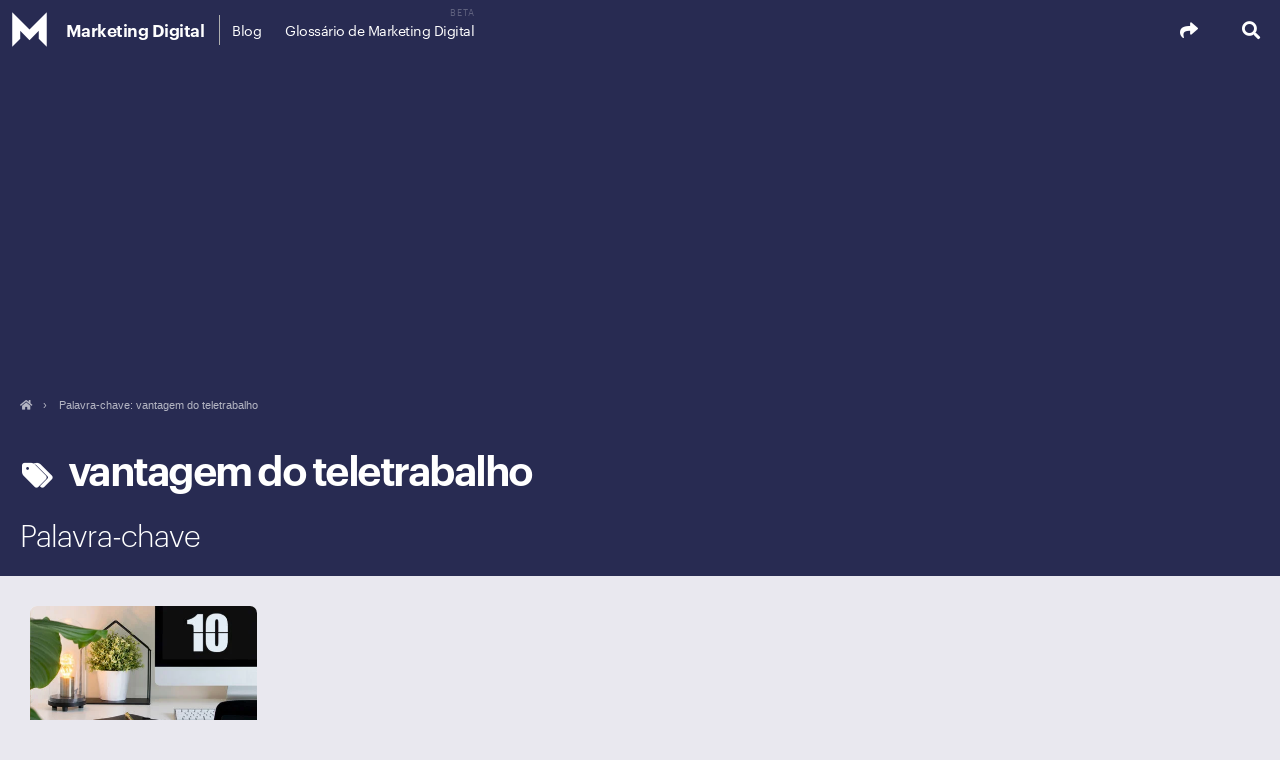

--- FILE ---
content_type: text/html; charset=UTF-8
request_url: https://marketingdigital.com.br/blog/tag/vantagem-do-teletrabalho/
body_size: 16340
content:
<!DOCTYPE html>
<html class="no-js" lang="pt-BR" xmlns:fb="https://www.facebook.com/2008/fbml" xmlns:addthis="https://www.addthis.com/help/api-spec" >
<head> 
<meta charset="UTF-8">
<meta name="viewport" content="width=device-width, initial-scale=1.0"> 
<meta name="facebook-domain-verification" content="4mvn4riytr260cp6h7wticyacpj39f" />
<link rel="profile" href="http://gmpg.org/xfn/11">
<link rel="pingback" href="https://marketingdigital.com.br/xmlrpc.php">
<meta name='robots' content='index, follow, max-image-preview:large, max-snippet:-1, max-video-preview:-1' />
	<style>img:is([sizes="auto" i], [sizes^="auto," i]) { contain-intrinsic-size: 3000px 1500px }</style>
	<script>document.documentElement.className = document.documentElement.className.replace("no-js","js");</script>

	<!-- This site is optimized with the Yoast SEO plugin v25.4 - https://yoast.com/wordpress/plugins/seo/ -->
	<title>Arquivos vantagem do teletrabalho &#183; Marketing Digital</title>
	<link rel="canonical" href="https://marketingdigital.com.br/blog/tag/vantagem-do-teletrabalho/" />
	<meta property="og:locale" content="pt_BR" />
	<meta property="og:type" content="article" />
	<meta property="og:title" content="Arquivos vantagem do teletrabalho &#183; Marketing Digital" />
	<meta property="og:url" content="https://marketingdigital.com.br/blog/tag/vantagem-do-teletrabalho/" />
	<meta property="og:site_name" content="Marketing Digital" />
	<meta name="twitter:card" content="summary_large_image" />
	<meta name="twitter:site" content="@AlexMoraesMD" />
	<script type="application/ld+json" class="yoast-schema-graph">{"@context":"https://schema.org","@graph":[{"@type":"CollectionPage","@id":"https://marketingdigital.com.br/blog/tag/vantagem-do-teletrabalho/","url":"https://marketingdigital.com.br/blog/tag/vantagem-do-teletrabalho/","name":"Arquivos vantagem do teletrabalho &#183; Marketing Digital","isPartOf":{"@id":"https://marketingdigital.com.br/#website"},"primaryImageOfPage":{"@id":"https://marketingdigital.com.br/blog/tag/vantagem-do-teletrabalho/#primaryimage"},"image":{"@id":"https://marketingdigital.com.br/blog/tag/vantagem-do-teletrabalho/#primaryimage"},"thumbnailUrl":"https://marketingdigital.com.br/wp-content/uploads/10-vantagens-do-teletrabalho-para-as-empresas-contratantes.jpg","breadcrumb":{"@id":"https://marketingdigital.com.br/blog/tag/vantagem-do-teletrabalho/#breadcrumb"},"inLanguage":"pt-BR"},{"@type":"ImageObject","inLanguage":"pt-BR","@id":"https://marketingdigital.com.br/blog/tag/vantagem-do-teletrabalho/#primaryimage","url":"https://marketingdigital.com.br/wp-content/uploads/10-vantagens-do-teletrabalho-para-as-empresas-contratantes.jpg","contentUrl":"https://marketingdigital.com.br/wp-content/uploads/10-vantagens-do-teletrabalho-para-as-empresas-contratantes.jpg","width":700,"height":389,"caption":"vantagens do teletrabalho"},{"@type":"BreadcrumbList","@id":"https://marketingdigital.com.br/blog/tag/vantagem-do-teletrabalho/#breadcrumb","itemListElement":[{"@type":"ListItem","position":1,"name":"Início","item":"https://marketingdigital.com.br/"},{"@type":"ListItem","position":2,"name":"vantagem do teletrabalho"}]},{"@type":"WebSite","@id":"https://marketingdigital.com.br/#website","url":"https://marketingdigital.com.br/","name":"Marketing Digital","description":"MarketingDigital.com.br","publisher":{"@id":"https://marketingdigital.com.br/#organization"},"potentialAction":[{"@type":"SearchAction","target":{"@type":"EntryPoint","urlTemplate":"https://marketingdigital.com.br/?s={search_term_string}"},"query-input":{"@type":"PropertyValueSpecification","valueRequired":true,"valueName":"search_term_string"}}],"inLanguage":"pt-BR"},{"@type":["Organization","Place"],"@id":"https://marketingdigital.com.br/#organization","name":"MarketingDigital.com.br","url":"https://marketingdigital.com.br/","logo":{"@id":"https://marketingdigital.com.br/blog/tag/vantagem-do-teletrabalho/#local-main-organization-logo"},"image":{"@id":"https://marketingdigital.com.br/blog/tag/vantagem-do-teletrabalho/#local-main-organization-logo"},"sameAs":["https://www.facebook.com/marketingdigital.com.br","https://x.com/AlexMoraesMD","https://instagram.com/marketingdigital.com.br/","https://br.linkedin.com/in/alexmoraes/","https://br.pinterest.com/marketingdigita/","https://www.youtube.com/user/AleksanderMoraes"],"openingHoursSpecification":[{"@type":"OpeningHoursSpecification","dayOfWeek":["Sunday","Monday","Tuesday","Wednesday","Thursday","Friday","Saturday"],"opens":"09:00","closes":"17:00"}]},{"@type":"ImageObject","inLanguage":"pt-BR","@id":"https://marketingdigital.com.br/blog/tag/vantagem-do-teletrabalho/#local-main-organization-logo","url":"https://marketingdigital.com.br/wp-content/uploads/2015/07/marketingdigital_logo2-1.png","contentUrl":"https://marketingdigital.com.br/wp-content/uploads/2015/07/marketingdigital_logo2-1.png","width":150,"height":150,"caption":"MarketingDigital.com.br"}]}</script>
	<!-- / Yoast SEO plugin. -->


<link rel='dns-prefetch' href='//www.googletagmanager.com' />
<link rel="alternate" type="application/rss+xml" title="Feed para Marketing Digital &raquo;" href="https://marketingdigital.com.br/feed/" />
<link rel="alternate" type="application/rss+xml" title="Feed de comentários para Marketing Digital &raquo;" href="https://marketingdigital.com.br/comments/feed/" />
<link rel="alternate" type="application/rss+xml" title="Feed de tag para Marketing Digital &raquo; vantagem do teletrabalho" href="https://marketingdigital.com.br/blog/tag/vantagem-do-teletrabalho/feed/" />
<script type="text/javascript">
/* <![CDATA[ */
window._wpemojiSettings = {"baseUrl":"https:\/\/s.w.org\/images\/core\/emoji\/16.0.1\/72x72\/","ext":".png","svgUrl":"https:\/\/s.w.org\/images\/core\/emoji\/16.0.1\/svg\/","svgExt":".svg","source":{"concatemoji":"https:\/\/marketingdigital.com.br\/wp-includes\/js\/wp-emoji-release.min.js?ver=6.8.3"}};
/*! This file is auto-generated */
!function(s,n){var o,i,e;function c(e){try{var t={supportTests:e,timestamp:(new Date).valueOf()};sessionStorage.setItem(o,JSON.stringify(t))}catch(e){}}function p(e,t,n){e.clearRect(0,0,e.canvas.width,e.canvas.height),e.fillText(t,0,0);var t=new Uint32Array(e.getImageData(0,0,e.canvas.width,e.canvas.height).data),a=(e.clearRect(0,0,e.canvas.width,e.canvas.height),e.fillText(n,0,0),new Uint32Array(e.getImageData(0,0,e.canvas.width,e.canvas.height).data));return t.every(function(e,t){return e===a[t]})}function u(e,t){e.clearRect(0,0,e.canvas.width,e.canvas.height),e.fillText(t,0,0);for(var n=e.getImageData(16,16,1,1),a=0;a<n.data.length;a++)if(0!==n.data[a])return!1;return!0}function f(e,t,n,a){switch(t){case"flag":return n(e,"\ud83c\udff3\ufe0f\u200d\u26a7\ufe0f","\ud83c\udff3\ufe0f\u200b\u26a7\ufe0f")?!1:!n(e,"\ud83c\udde8\ud83c\uddf6","\ud83c\udde8\u200b\ud83c\uddf6")&&!n(e,"\ud83c\udff4\udb40\udc67\udb40\udc62\udb40\udc65\udb40\udc6e\udb40\udc67\udb40\udc7f","\ud83c\udff4\u200b\udb40\udc67\u200b\udb40\udc62\u200b\udb40\udc65\u200b\udb40\udc6e\u200b\udb40\udc67\u200b\udb40\udc7f");case"emoji":return!a(e,"\ud83e\udedf")}return!1}function g(e,t,n,a){var r="undefined"!=typeof WorkerGlobalScope&&self instanceof WorkerGlobalScope?new OffscreenCanvas(300,150):s.createElement("canvas"),o=r.getContext("2d",{willReadFrequently:!0}),i=(o.textBaseline="top",o.font="600 32px Arial",{});return e.forEach(function(e){i[e]=t(o,e,n,a)}),i}function t(e){var t=s.createElement("script");t.src=e,t.defer=!0,s.head.appendChild(t)}"undefined"!=typeof Promise&&(o="wpEmojiSettingsSupports",i=["flag","emoji"],n.supports={everything:!0,everythingExceptFlag:!0},e=new Promise(function(e){s.addEventListener("DOMContentLoaded",e,{once:!0})}),new Promise(function(t){var n=function(){try{var e=JSON.parse(sessionStorage.getItem(o));if("object"==typeof e&&"number"==typeof e.timestamp&&(new Date).valueOf()<e.timestamp+604800&&"object"==typeof e.supportTests)return e.supportTests}catch(e){}return null}();if(!n){if("undefined"!=typeof Worker&&"undefined"!=typeof OffscreenCanvas&&"undefined"!=typeof URL&&URL.createObjectURL&&"undefined"!=typeof Blob)try{var e="postMessage("+g.toString()+"("+[JSON.stringify(i),f.toString(),p.toString(),u.toString()].join(",")+"));",a=new Blob([e],{type:"text/javascript"}),r=new Worker(URL.createObjectURL(a),{name:"wpTestEmojiSupports"});return void(r.onmessage=function(e){c(n=e.data),r.terminate(),t(n)})}catch(e){}c(n=g(i,f,p,u))}t(n)}).then(function(e){for(var t in e)n.supports[t]=e[t],n.supports.everything=n.supports.everything&&n.supports[t],"flag"!==t&&(n.supports.everythingExceptFlag=n.supports.everythingExceptFlag&&n.supports[t]);n.supports.everythingExceptFlag=n.supports.everythingExceptFlag&&!n.supports.flag,n.DOMReady=!1,n.readyCallback=function(){n.DOMReady=!0}}).then(function(){return e}).then(function(){var e;n.supports.everything||(n.readyCallback(),(e=n.source||{}).concatemoji?t(e.concatemoji):e.wpemoji&&e.twemoji&&(t(e.twemoji),t(e.wpemoji)))}))}((window,document),window._wpemojiSettings);
/* ]]> */
</script>
<!-- marketingdigital.com.br is managing ads with Advanced Ads 2.0.9 – https://wpadvancedads.com/ --><script id="marke-ready">
			window.advanced_ads_ready=function(e,a){a=a||"complete";var d=function(e){return"interactive"===a?"loading"!==e:"complete"===e};d(document.readyState)?e():document.addEventListener("readystatechange",(function(a){d(a.target.readyState)&&e()}),{once:"interactive"===a})},window.advanced_ads_ready_queue=window.advanced_ads_ready_queue||[];		</script>
		<style id='wp-emoji-styles-inline-css' type='text/css'>

	img.wp-smiley, img.emoji {
		display: inline !important;
		border: none !important;
		box-shadow: none !important;
		height: 1em !important;
		width: 1em !important;
		margin: 0 0.07em !important;
		vertical-align: -0.1em !important;
		background: none !important;
		padding: 0 !important;
	}
</style>
<link rel='stylesheet' id='wp-block-library-css' href='https://marketingdigital.com.br/wp-includes/css/dist/block-library/style.min.css?ver=6.8.3' type='text/css' media='all' />
<style id='classic-theme-styles-inline-css' type='text/css'>
/*! This file is auto-generated */
.wp-block-button__link{color:#fff;background-color:#32373c;border-radius:9999px;box-shadow:none;text-decoration:none;padding:calc(.667em + 2px) calc(1.333em + 2px);font-size:1.125em}.wp-block-file__button{background:#32373c;color:#fff;text-decoration:none}
</style>
<style id='global-styles-inline-css' type='text/css'>
:root{--wp--preset--aspect-ratio--square: 1;--wp--preset--aspect-ratio--4-3: 4/3;--wp--preset--aspect-ratio--3-4: 3/4;--wp--preset--aspect-ratio--3-2: 3/2;--wp--preset--aspect-ratio--2-3: 2/3;--wp--preset--aspect-ratio--16-9: 16/9;--wp--preset--aspect-ratio--9-16: 9/16;--wp--preset--color--black: #000000;--wp--preset--color--cyan-bluish-gray: #abb8c3;--wp--preset--color--white: #ffffff;--wp--preset--color--pale-pink: #f78da7;--wp--preset--color--vivid-red: #cf2e2e;--wp--preset--color--luminous-vivid-orange: #ff6900;--wp--preset--color--luminous-vivid-amber: #fcb900;--wp--preset--color--light-green-cyan: #7bdcb5;--wp--preset--color--vivid-green-cyan: #00d084;--wp--preset--color--pale-cyan-blue: #8ed1fc;--wp--preset--color--vivid-cyan-blue: #0693e3;--wp--preset--color--vivid-purple: #9b51e0;--wp--preset--gradient--vivid-cyan-blue-to-vivid-purple: linear-gradient(135deg,rgba(6,147,227,1) 0%,rgb(155,81,224) 100%);--wp--preset--gradient--light-green-cyan-to-vivid-green-cyan: linear-gradient(135deg,rgb(122,220,180) 0%,rgb(0,208,130) 100%);--wp--preset--gradient--luminous-vivid-amber-to-luminous-vivid-orange: linear-gradient(135deg,rgba(252,185,0,1) 0%,rgba(255,105,0,1) 100%);--wp--preset--gradient--luminous-vivid-orange-to-vivid-red: linear-gradient(135deg,rgba(255,105,0,1) 0%,rgb(207,46,46) 100%);--wp--preset--gradient--very-light-gray-to-cyan-bluish-gray: linear-gradient(135deg,rgb(238,238,238) 0%,rgb(169,184,195) 100%);--wp--preset--gradient--cool-to-warm-spectrum: linear-gradient(135deg,rgb(74,234,220) 0%,rgb(151,120,209) 20%,rgb(207,42,186) 40%,rgb(238,44,130) 60%,rgb(251,105,98) 80%,rgb(254,248,76) 100%);--wp--preset--gradient--blush-light-purple: linear-gradient(135deg,rgb(255,206,236) 0%,rgb(152,150,240) 100%);--wp--preset--gradient--blush-bordeaux: linear-gradient(135deg,rgb(254,205,165) 0%,rgb(254,45,45) 50%,rgb(107,0,62) 100%);--wp--preset--gradient--luminous-dusk: linear-gradient(135deg,rgb(255,203,112) 0%,rgb(199,81,192) 50%,rgb(65,88,208) 100%);--wp--preset--gradient--pale-ocean: linear-gradient(135deg,rgb(255,245,203) 0%,rgb(182,227,212) 50%,rgb(51,167,181) 100%);--wp--preset--gradient--electric-grass: linear-gradient(135deg,rgb(202,248,128) 0%,rgb(113,206,126) 100%);--wp--preset--gradient--midnight: linear-gradient(135deg,rgb(2,3,129) 0%,rgb(40,116,252) 100%);--wp--preset--font-size--small: 13px;--wp--preset--font-size--medium: 20px;--wp--preset--font-size--large: 36px;--wp--preset--font-size--x-large: 42px;--wp--preset--spacing--20: 0.44rem;--wp--preset--spacing--30: 0.67rem;--wp--preset--spacing--40: 1rem;--wp--preset--spacing--50: 1.5rem;--wp--preset--spacing--60: 2.25rem;--wp--preset--spacing--70: 3.38rem;--wp--preset--spacing--80: 5.06rem;--wp--preset--shadow--natural: 6px 6px 9px rgba(0, 0, 0, 0.2);--wp--preset--shadow--deep: 12px 12px 50px rgba(0, 0, 0, 0.4);--wp--preset--shadow--sharp: 6px 6px 0px rgba(0, 0, 0, 0.2);--wp--preset--shadow--outlined: 6px 6px 0px -3px rgba(255, 255, 255, 1), 6px 6px rgba(0, 0, 0, 1);--wp--preset--shadow--crisp: 6px 6px 0px rgba(0, 0, 0, 1);}:where(.is-layout-flex){gap: 0.5em;}:where(.is-layout-grid){gap: 0.5em;}body .is-layout-flex{display: flex;}.is-layout-flex{flex-wrap: wrap;align-items: center;}.is-layout-flex > :is(*, div){margin: 0;}body .is-layout-grid{display: grid;}.is-layout-grid > :is(*, div){margin: 0;}:where(.wp-block-columns.is-layout-flex){gap: 2em;}:where(.wp-block-columns.is-layout-grid){gap: 2em;}:where(.wp-block-post-template.is-layout-flex){gap: 1.25em;}:where(.wp-block-post-template.is-layout-grid){gap: 1.25em;}.has-black-color{color: var(--wp--preset--color--black) !important;}.has-cyan-bluish-gray-color{color: var(--wp--preset--color--cyan-bluish-gray) !important;}.has-white-color{color: var(--wp--preset--color--white) !important;}.has-pale-pink-color{color: var(--wp--preset--color--pale-pink) !important;}.has-vivid-red-color{color: var(--wp--preset--color--vivid-red) !important;}.has-luminous-vivid-orange-color{color: var(--wp--preset--color--luminous-vivid-orange) !important;}.has-luminous-vivid-amber-color{color: var(--wp--preset--color--luminous-vivid-amber) !important;}.has-light-green-cyan-color{color: var(--wp--preset--color--light-green-cyan) !important;}.has-vivid-green-cyan-color{color: var(--wp--preset--color--vivid-green-cyan) !important;}.has-pale-cyan-blue-color{color: var(--wp--preset--color--pale-cyan-blue) !important;}.has-vivid-cyan-blue-color{color: var(--wp--preset--color--vivid-cyan-blue) !important;}.has-vivid-purple-color{color: var(--wp--preset--color--vivid-purple) !important;}.has-black-background-color{background-color: var(--wp--preset--color--black) !important;}.has-cyan-bluish-gray-background-color{background-color: var(--wp--preset--color--cyan-bluish-gray) !important;}.has-white-background-color{background-color: var(--wp--preset--color--white) !important;}.has-pale-pink-background-color{background-color: var(--wp--preset--color--pale-pink) !important;}.has-vivid-red-background-color{background-color: var(--wp--preset--color--vivid-red) !important;}.has-luminous-vivid-orange-background-color{background-color: var(--wp--preset--color--luminous-vivid-orange) !important;}.has-luminous-vivid-amber-background-color{background-color: var(--wp--preset--color--luminous-vivid-amber) !important;}.has-light-green-cyan-background-color{background-color: var(--wp--preset--color--light-green-cyan) !important;}.has-vivid-green-cyan-background-color{background-color: var(--wp--preset--color--vivid-green-cyan) !important;}.has-pale-cyan-blue-background-color{background-color: var(--wp--preset--color--pale-cyan-blue) !important;}.has-vivid-cyan-blue-background-color{background-color: var(--wp--preset--color--vivid-cyan-blue) !important;}.has-vivid-purple-background-color{background-color: var(--wp--preset--color--vivid-purple) !important;}.has-black-border-color{border-color: var(--wp--preset--color--black) !important;}.has-cyan-bluish-gray-border-color{border-color: var(--wp--preset--color--cyan-bluish-gray) !important;}.has-white-border-color{border-color: var(--wp--preset--color--white) !important;}.has-pale-pink-border-color{border-color: var(--wp--preset--color--pale-pink) !important;}.has-vivid-red-border-color{border-color: var(--wp--preset--color--vivid-red) !important;}.has-luminous-vivid-orange-border-color{border-color: var(--wp--preset--color--luminous-vivid-orange) !important;}.has-luminous-vivid-amber-border-color{border-color: var(--wp--preset--color--luminous-vivid-amber) !important;}.has-light-green-cyan-border-color{border-color: var(--wp--preset--color--light-green-cyan) !important;}.has-vivid-green-cyan-border-color{border-color: var(--wp--preset--color--vivid-green-cyan) !important;}.has-pale-cyan-blue-border-color{border-color: var(--wp--preset--color--pale-cyan-blue) !important;}.has-vivid-cyan-blue-border-color{border-color: var(--wp--preset--color--vivid-cyan-blue) !important;}.has-vivid-purple-border-color{border-color: var(--wp--preset--color--vivid-purple) !important;}.has-vivid-cyan-blue-to-vivid-purple-gradient-background{background: var(--wp--preset--gradient--vivid-cyan-blue-to-vivid-purple) !important;}.has-light-green-cyan-to-vivid-green-cyan-gradient-background{background: var(--wp--preset--gradient--light-green-cyan-to-vivid-green-cyan) !important;}.has-luminous-vivid-amber-to-luminous-vivid-orange-gradient-background{background: var(--wp--preset--gradient--luminous-vivid-amber-to-luminous-vivid-orange) !important;}.has-luminous-vivid-orange-to-vivid-red-gradient-background{background: var(--wp--preset--gradient--luminous-vivid-orange-to-vivid-red) !important;}.has-very-light-gray-to-cyan-bluish-gray-gradient-background{background: var(--wp--preset--gradient--very-light-gray-to-cyan-bluish-gray) !important;}.has-cool-to-warm-spectrum-gradient-background{background: var(--wp--preset--gradient--cool-to-warm-spectrum) !important;}.has-blush-light-purple-gradient-background{background: var(--wp--preset--gradient--blush-light-purple) !important;}.has-blush-bordeaux-gradient-background{background: var(--wp--preset--gradient--blush-bordeaux) !important;}.has-luminous-dusk-gradient-background{background: var(--wp--preset--gradient--luminous-dusk) !important;}.has-pale-ocean-gradient-background{background: var(--wp--preset--gradient--pale-ocean) !important;}.has-electric-grass-gradient-background{background: var(--wp--preset--gradient--electric-grass) !important;}.has-midnight-gradient-background{background: var(--wp--preset--gradient--midnight) !important;}.has-small-font-size{font-size: var(--wp--preset--font-size--small) !important;}.has-medium-font-size{font-size: var(--wp--preset--font-size--medium) !important;}.has-large-font-size{font-size: var(--wp--preset--font-size--large) !important;}.has-x-large-font-size{font-size: var(--wp--preset--font-size--x-large) !important;}
:where(.wp-block-post-template.is-layout-flex){gap: 1.25em;}:where(.wp-block-post-template.is-layout-grid){gap: 1.25em;}
:where(.wp-block-columns.is-layout-flex){gap: 2em;}:where(.wp-block-columns.is-layout-grid){gap: 2em;}
:root :where(.wp-block-pullquote){font-size: 1.5em;line-height: 1.6;}
</style>
<link rel='stylesheet' id='contact-form-7-css' href='https://marketingdigital.com.br/wp-content/plugins/contact-form-7/includes/css/styles.css?ver=6.1' type='text/css' media='all' />
<link rel='stylesheet' id='style-css' href='https://marketingdigital.com.br/wp-content/themes/clcktm/style.css?ver=6.8.3' type='text/css' media='all' />
<link rel='stylesheet' id='responsive-css' href='https://marketingdigital.com.br/wp-content/themes/clcktm/responsive.css?ver=6.8.3' type='text/css' media='all' />
<link rel='stylesheet' id='prettyphoto-css' href='https://marketingdigital.com.br/wp-content/themes/clcktm/css/prettyPhoto.css?ver=6.8.3' type='text/css' media='all' />
<link rel='stylesheet' id='font-awesome-css' href='https://marketingdigital.com.br/wp-content/themes/clcktm/fonts/font-awesome.min.css?ver=6.8.3' type='text/css' media='all' />
<link rel='stylesheet' id='font-estrategias-css' href='https://marketingdigital.com.br/wp-content/themes/clcktm/fonts/font-estrategias.min.css?ver=6.8.3' type='text/css' media='all' />
<link rel='stylesheet' id='css-loja-css' href='https://marketingdigital.com.br/wp-content/themes/clcktm/woocommerce/css/loja.css?ver=6.8.3' type='text/css' media='all' />
<link rel='stylesheet' id='jquery-listnav-style-css' href='https://marketingdigital.com.br/wp-content/themes/clcktm/plugins/glossary/frontend/assets/css/jquery.listnav.css?ver=6.8.3' type='text/css' media='all' />
<style id='akismet-widget-style-inline-css' type='text/css'>

			.a-stats {
				--akismet-color-mid-green: #357b49;
				--akismet-color-white: #fff;
				--akismet-color-light-grey: #f6f7f7;

				max-width: 350px;
				width: auto;
			}

			.a-stats * {
				all: unset;
				box-sizing: border-box;
			}

			.a-stats strong {
				font-weight: 600;
			}

			.a-stats a.a-stats__link,
			.a-stats a.a-stats__link:visited,
			.a-stats a.a-stats__link:active {
				background: var(--akismet-color-mid-green);
				border: none;
				box-shadow: none;
				border-radius: 8px;
				color: var(--akismet-color-white);
				cursor: pointer;
				display: block;
				font-family: -apple-system, BlinkMacSystemFont, 'Segoe UI', 'Roboto', 'Oxygen-Sans', 'Ubuntu', 'Cantarell', 'Helvetica Neue', sans-serif;
				font-weight: 500;
				padding: 12px;
				text-align: center;
				text-decoration: none;
				transition: all 0.2s ease;
			}

			/* Extra specificity to deal with TwentyTwentyOne focus style */
			.widget .a-stats a.a-stats__link:focus {
				background: var(--akismet-color-mid-green);
				color: var(--akismet-color-white);
				text-decoration: none;
			}

			.a-stats a.a-stats__link:hover {
				filter: brightness(110%);
				box-shadow: 0 4px 12px rgba(0, 0, 0, 0.06), 0 0 2px rgba(0, 0, 0, 0.16);
			}

			.a-stats .count {
				color: var(--akismet-color-white);
				display: block;
				font-size: 1.5em;
				line-height: 1.4;
				padding: 0 13px;
				white-space: nowrap;
			}
		
</style>
<link rel='stylesheet' id='addthis_all_pages-css' href='https://marketingdigital.com.br/wp-content/plugins/addthis/frontend/build/addthis_wordpress_public.min.css?ver=6.8.3' type='text/css' media='all' />
<link rel='stylesheet' id='tooltip-css' href='https://marketingdigital.com.br/wp-content/themes/clcktm/plugins/glossary/frontend/assets/css/tooltip.css?ver=6.8.3' type='text/css' media='all' />
<script type="text/javascript" src="https://marketingdigital.com.br/wp-includes/js/jquery/jquery.min.js?ver=3.7.1" id="jquery-core-js"></script>
<script type="text/javascript" src="https://marketingdigital.com.br/wp-includes/js/jquery/jquery-migrate.min.js?ver=3.4.1" id="jquery-migrate-js"></script>
<script type="text/javascript" src="https://marketingdigital.com.br/wp-content/themes/clcktm/js/dfp.js?ver=6.8.3" id="dfp-js"></script>
<script type="text/javascript" id="tooltip-js-js-extra">
/* <![CDATA[ */
var clcktm_data = {"tooltip":{"clickable":0,"top":0,"left":-23,"endalpha":100,"borderStyle":"none","borderWidth":"0px","borderColor":"#000","fontSize":"12px","padding":"9px 16px 12px 16px","borderRadius":"0"},"ajaxurl":"https:\/\/marketingdigital.com.br\/wp-admin\/admin-ajax.php"};
/* ]]> */
</script>
<script type="text/javascript" src="https://marketingdigital.com.br/wp-content/themes/clcktm/plugins/glossary/frontend/assets/js/tooltip.js?ver=6.8.3" id="tooltip-js-js"></script>
<script type="text/javascript" src="https://marketingdigital.com.br/wp-content/themes/clcktm/plugins/glossary/frontend/assets/js/jquery.listnav.glossary.js?ver=6.8.3" id="jquery-listnav-js"></script>
<script type="text/javascript" id="listnav-js-js-extra">
/* <![CDATA[ */
var clcktm_listnav_data = {"listnav":{"includeAll":true,"includeNums":true},"list_id":"glossaryList"};
/* ]]> */
</script>
<script type="text/javascript" src="https://marketingdigital.com.br/wp-content/themes/clcktm/plugins/glossary/frontend/assets/js/listnav.js?ver=6.8.3" id="listnav-js-js"></script>

<!-- Snippet da etiqueta do Google (gtag.js) adicionado pelo Site Kit -->

<!-- Snippet do Google Análises adicionado pelo Site Kit -->
<script type="text/javascript" src="https://www.googletagmanager.com/gtag/js?id=G-0RCGB1CNB3" id="google_gtagjs-js" async></script>
<script type="text/javascript" id="google_gtagjs-js-after">
/* <![CDATA[ */
window.dataLayer = window.dataLayer || [];function gtag(){dataLayer.push(arguments);}
gtag("set","linker",{"domains":["marketingdigital.com.br"]});
gtag("js", new Date());
gtag("set", "developer_id.dZTNiMT", true);
gtag("config", "G-0RCGB1CNB3");
/* ]]> */
</script>

<!-- Fim do código da etiqueta do Google (gtag.js) adicionado pelo Site Kit -->
<link rel="https://api.w.org/" href="https://marketingdigital.com.br/wp-json/" /><link rel="alternate" title="JSON" type="application/json" href="https://marketingdigital.com.br/wp-json/wp/v2/tags/2839" /><link rel="EditURI" type="application/rsd+xml" title="RSD" href="https://marketingdigital.com.br/xmlrpc.php?rsd" />
<meta name="generator" content="WordPress 6.8.3" />
<meta name="generator" content="Site Kit by Google 1.156.0" />		<script>
			document.documentElement.className = document.documentElement.className.replace('no-js', 'js');
		</script>
				<style>
			.no-js img.lazyload {
				display: none;
			}

			figure.wp-block-image img.lazyloading {
				min-width: 150px;
			}

			.lazyload,
			.lazyloading {
				--smush-placeholder-width: 100px;
				--smush-placeholder-aspect-ratio: 1/1;
				width: var(--smush-placeholder-width) !important;
				aspect-ratio: var(--smush-placeholder-aspect-ratio) !important;
			}

						.lazyload, .lazyloading {
				opacity: 0;
			}

			.lazyloaded {
				opacity: 1;
				transition: opacity 400ms;
				transition-delay: 0ms;
			}

					</style>
		<link rel="shortcut icon" href="https://marketingdigital.com.br/wp-content/uploads/2015/07/marketingdigital_logo2-1.png" />
<!--[if lt IE 9]>
<script src="https://marketingdigital.com.br/wp-content/themes/clcktm/js/ie/html5.js"></script>
<script src="https://marketingdigital.com.br/wp-content/themes/clcktm/js/ie/selectivizr.js"></script>
<![endif]-->
<script  async src="https://pagead2.googlesyndication.com/pagead/js/adsbygoogle.js?client=ca-pub-1149930595546818" crossorigin="anonymous"></script><style type="text/css">
/* Dynamic CSS: For no styles in head, copy and put the css below in your custom.css or child theme's style.css, disable dynamic styles */
body { font-family: "graphik", Arial, sans-serif; }
.boxed #wrapper, .pad { max-width: 1280px; }
.site-title a img { max-height: 40px; }
</style>
<script>
jQuery(document).ready(function($) {
	var glossheader;
})
</script>
<!--<script id="mcjs">!function(c,h,i,m,p){m=c.createElement(h),p=c.getElementsByTagName(h)[0],m.async=1,m.src=i,p.parentNode.insertBefore(m,p)}(document,"script","https://chimpstatic.com/mcjs-connected/js/users/13f8ef3a012b95de6fdfaf3d7/7e2bc3888ba71f926c7e7813d.js");</script>-->
<script id="mcjs">!function(c,h,i,m,p){m=c.createElement(h),p=c.getElementsByTagName(h)[0],m.async=1,m.src=i,p.parentNode.insertBefore(m,p)}(document,"script","https://chimpstatic.com/mcjs-connected/js/users/13f8ef3a012b95de6fdfaf3d7/7fdf740977e299cebc3109591.js");</script>	
<!-- Facebook Pixel Code -->
<script>
  !function(f,b,e,v,n,t,s)
  {if(f.fbq)return;n=f.fbq=function(){n.callMethod?
  n.callMethod.apply(n,arguments):n.queue.push(arguments)};
  if(!f._fbq)f._fbq=n;n.push=n;n.loaded=!0;n.version='2.0';
  n.queue=[];t=b.createElement(e);t.async=!0;
  t.src=v;s=b.getElementsByTagName(e)[0];
  s.parentNode.insertBefore(t,s)}(window, document,'script',
  'https://connect.facebook.net/en_US/fbevents.js');
  fbq('init', '620276508676451');
  fbq('track', 'PageView');
  </script>
<noscript><img height="1" width="1" style="display:none"
  src="https://www.facebook.com/tr?id=620276508676451&ev=PageView&noscript=1"
/></noscript>
<!-- End Facebook Pixel Code -->	
</head>
<body class="archive tag tag-vantagem-do-teletrabalho tag-2839 wp-theme-clcktm col-1c full-width topbar-enabled chrome aa-prefix-marke-">
<div class="social-links">
<div class="social-links-inner">
  <div class="social-links-padding">
          <ul>
        <h3>Siga a Marketing Digital nas redes sociais.</h3>
                <li> <a rel="nofollow" title="Facebook" href="https://www.facebook.com/marketingdigital.com.br" ><i class="fab fa-facebook" ></i></a></li>
                <li> <a rel="nofollow" title="Twitter" href="https://twitter.com/AlexMoraesMD" ><i class="fab fa-twitter" ></i></a></li>
                <li> <a rel="nofollow" title="Linkedin" href="https://br.linkedin.com/in/alexmoraes/" ><i class="fab fa-linkedin" ></i></a></li>
                <li> <a rel="nofollow" title="group linkedin" href="https://www.linkedin.com/grp/home?gid=5039954" ><i class="fab fa-linkedin-in" ></i></a></li>
                <li> <a rel="nofollow" title="Pinterest" href="https://br.pinterest.com/marketingdigita/" ><i class="fab fa-pinterest" ></i></a></li>
                <li> <a rel="nofollow" title="Instagram" href="https://instagram.com/marketingdigital.com.br/" ><i class="fab fa-instagram" ></i></a></li>
                <li> <a rel="nofollow" title="Youtube" href="https://www.youtube.com/user/AleksanderMoraes" ><i class="fab fa-youtube" ></i></a></li>
                <li> <a rel="nofollow" title="Slideshare" href="https://pt.slideshare.net/greencardmaster" ><i class="fab fa-slideshare" ></i></a></li>
                        <div class="modal__close"></div>
              </ul>
    </div>
        <div class="social-links-padding dark">
      <h3>Receba conteúdo exclusivo <strong>grátis!</strong>.</h3>
<form action="https://MarketingDigital.us5.list-manage.com/subscribe/post?u=13f8ef3a012b95de6fdfaf3d7&amp;id=62351b95d5" method="post" id="mc-embedded-subscribe-form-social" name="mc-embedded-subscribe-form" class="validate" target="_blank" novalidate>
    <div id="mc_embed_signup_scroll">
	
	<input type="email" value="" name="EMAIL" class="email" id="mce-EMAIL" placeholder="meu e-mail" required>
    <!-- real people should not fill this in and expect good things - do not remove this or risk form bot signups-->
    <div style="position: absolute; left: -5000px;" aria-hidden="true"><input type="text" name="b_13f8ef3a012b95de6fdfaf3d7_62351b95d5" tabindex="-1" value=""></div><input type="submit" value="Quero receber" name="subscribe" id="mc-embedded-subscribe-social" class="button">
    </div>
</form>
    </div>
      </div>
</div>
<div class="search-expand">
  <div class="search-expand-inner">
    <div class="modal__close"></div>
    <form method="get" class="searchform themeform" action="https://marketingdigital.com.br/">
	<div>
		<input type="text" class="search" name="s" onblur="if(this.value=='')this.value='O que você que saber?';" onfocus="if(this.value=='O que você que saber?')this.value='';" value="O que você que saber?" />
	</div>
</form>  </div>
</div>
<div id="wrapper">
<header id="header">
    <nav class="nav-container group mdbar" id="nav-mdbar">
    <div class="nav-wrap container">
      <ul id="menu-mdbar" class="nav container-inner group"><li id="menu-item-1311" class="home menu-item menu-item-type-post_type menu-item-object-page menu-item-home menu-item-1311"><a href="https://marketingdigital.com.br/">Marketing Digital</a></li>
</ul>    </div>
  </nav>
  <!--/#nav-mdbar-->
          <nav class="nav-container group topbar " id="nav-topbar">
    <div class="nav-toggle"><i class="fa fa-bars"></i></div>
    <div class="nav-text"><!-- put your mobile menu text here --></div>
    <div class="nav-wrap container">
      <div class="separator"></div>
      <ul id="menu-clcktmmain" class="nav container-inner group"><li id="menu-item-1929" class="menu-item menu-item-type-post_type menu-item-object-page current_page_parent menu-item-1929"><a href="https://marketingdigital.com.br/blog/">Blog</a></li>
<li id="menu-item-1594" class="glossario menu-item menu-item-type-post_type menu-item-object-page menu-item-1594"><a href="https://marketingdigital.com.br/glossario-de-marketing-digital/">Glossário de Marketing Digital</a></li>
</ul>    </div>
    <div class="container">
      <div class="container-inner rightmenu">
                <!--<div class="toggle-cart"><i class="fa fa-shopping-cart"></i>
        <!--<div class="link "></div>
        <a   class=" social-tooltip" title="Carrinho de compras" href=""></a></div>-->
        <div class="socialNavMobile social-tooltip" title="Redes sociais"><i class="fa fa-share "></i></div>
        <div class="toggle-search social-tooltip" title="Busca no site"><i class="fa fa-search"></i></div>
      </div>
      <!--/.container-inner--> 
    </div>
    <!--/.container--> 
  </nav>
  <!--/#nav-topbar-->
  </header>
<!--/#header-->

<div class="container" id="page">
<div class="container-inner">
<div class="adBar">
<!-- /1063823/ad-single-top -->
<div id='adsingletop'>
<div class="adh100" id="marke-2366537330"><script async src="//pagead2.googlesyndication.com/pagead/js/adsbygoogle.js?client=ca-pub-1149930595546818" crossorigin="anonymous"></script><ins class="adsbygoogle" style="display:block;" data-ad-client="ca-pub-1149930595546818" 
data-ad-slot="6619798726" 
data-ad-format="auto" data-full-width-responsive="true"></ins>
<script> 
(adsbygoogle = window.adsbygoogle || []).push({}); 
</script>
</div></div>
</div>
		<div class='topTitle'><div class='h1Title'><div  id="breadcrumbs" class="breadcrumbs"><ul><li class="item-home"><a class="bread-link bread-home" href="https://marketingdigital.com.br" title="Página inicial"><i class="fa fa-home"></i></a></li><li class="separator separator-home"> &rsaquo; </li><li class="item-current item-tag- item-tag-vantagem-do-teletrabalho"><strong class="bread-current bread-tag- bread-tag-vantagem-do-teletrabalho">Palavra-chave: vantagem do teletrabalho</strong></li></ul></div><h1 class='post-title'><i class='fa fa-tags'></i> vantagem do teletrabalho</h1> 	<h2>Palavra-chave</h2>
	<div class='bottomline'></div></div></div><div class='main'><div class='main-inner '><section class='content'><div class='bkg'>	
		
	
<div class="pad group">		
                <div class="group"><a name="artigos"></a>
        <article id="post-4919" class="group post-4919 post type-post status-publish format-standard has-post-thumbnail hentry category-empreendedorismo category-marketing-digital-basico tag-home-office tag-homeoffice tag-porque-fazer-uso-do-teletrabalho tag-trabalhar-em-casa tag-vantagem-do-teletrabalho tag-vantagens-do-teletrabalho tag-vantagens-do-trabalho-a-distancia tag-vantagens-do-trabalho-remoto">
 <a href="https://marketingdigital.com.br/blog/10-vantagens-do-teletrabalho-para-quem-contrata/" rel="bookmark" title="10 Vantagens do Teletrabalho Para Quem Contrata"></a>
  <div class="post-thumbnail">
	        <img width="450" height="250" src="https://marketingdigital.com.br/wp-content/uploads/10-vantagens-do-teletrabalho-para-as-empresas-contratantes-450x250.jpg" class="attachment-thumb-medium size-thumb-medium wp-post-image" alt="vantagens do teletrabalho" decoding="async" fetchpriority="high" srcset="https://marketingdigital.com.br/wp-content/uploads/10-vantagens-do-teletrabalho-para-as-empresas-contratantes-450x250.jpg 450w, https://marketingdigital.com.br/wp-content/uploads/10-vantagens-do-teletrabalho-para-as-empresas-contratantes-300x167.jpg 300w, https://marketingdigital.com.br/wp-content/uploads/10-vantagens-do-teletrabalho-para-as-empresas-contratantes-150x83.jpg 150w, https://marketingdigital.com.br/wp-content/uploads/10-vantagens-do-teletrabalho-para-as-empresas-contratantes-600x333.jpg 600w, https://marketingdigital.com.br/wp-content/uploads/10-vantagens-do-teletrabalho-para-as-empresas-contratantes.jpg 700w" sizes="(max-width: 450px) 100vw, 450px" />                      </div>
  <div class="post-inner post-hover">
    <h2 class="post-title">
      10 Vantagens do Teletrabalho Para Quem Contrata    </h2>
      <div class="entry excerpt">
   <div class="at-above-post-arch-page addthis_tool" data-url="https://marketingdigital.com.br/blog/10-vantagens-do-teletrabalho-para-quem-contrata/"></div>
<p>As vantagens do teletrabalho são muitas. Ele pode trazer redução de custos, menor rotatividade, acesso a talentos fora da região de atuação e mais. Confirme!<!-- AddThis Advanced Settings above via filter on get_the_excerpt --><!-- AddThis Advanced Settings below via filter on get_the_excerpt --><!-- AddThis Advanced Settings generic via filter on get_the_excerpt --><!-- AddThis Share Buttons above via filter on get_the_excerpt --><!-- AddThis Share Buttons below via filter on get_the_excerpt --></p>
<div class="at-below-post-arch-page addthis_tool" data-url="https://marketingdigital.com.br/blog/10-vantagens-do-teletrabalho-para-quem-contrata/"></div>
<p><!-- AddThis Share Buttons generic via filter on get_the_excerpt --></p>
    </div>
       <div class="post-meta group"> 
      <p class="post-date">
        por Alex Moraes.      </p>
    </div>
    <div class="cat_icons">
    <li class="cat-item-33"><a href="https://marketingdigital.com.br/blog/categoria/empreendedorismo/" title="Empreendedorismo"></a></li><li class="cat-item-4"><a href="https://marketingdigital.com.br/blog/categoria/marketing-digital-basico/" title="Marketing Digital Básico"></a></li>	</div>
    <div class="clear"></div>
  </div>
</article>
        </div>
        <nav class="pagination zoom">
		<ul class="zoom">
			<li class="prev_ left"></li>
			<li class="next_ right"></li>
		</ul>
</nav></div>	
</section>
				</div><!--/.main-inner-->
			</div><!--/.main-->			
		</div><!--/.container-inner-->
	</div><!--/.container-->

<div class="as-seen-on">
	<div class="container">

		<h3 class="aso-title">ESTE PROJETO É MANTIDO POR</h1>

		<div class="aso-content">
			<a href="https://clicktime.com.br"><img data-src="/wp-content/themes/clcktm/img/logo_clcktm_guia.png" alt="Clicktime" src="[data-uri]" class="lazyload" /></a> <a href="https://marketingdigital.com.br/contato"><img data-src="/wp-content/themes/clcktm/img/logo_md_guia.png" alt="Marketing Digital" src="[data-uri]" class="lazyload" /></a>		</div>
		<div class="seja"><a href="https://marketingdigital.com.br/contato">Seja um patrocinador da <strong>Marketing Digital</strong>. Saiba como.</a></div>
	</div>
</div>
	<footer id="footer">
		
				<section class="container" id="footer-ads">
			<div class="container-inner">
				<div id="custom_html-2" class="widget_text widget widget_custom_html"><div class="textwidget custom-html-widget"><div class='footer-news'><div><h3>Cadastre-se e receba conteúdo original grátis!</h3>
<form action="https://MarketingDigital.us5.list-manage.com/subscribe/post?u=13f8ef3a012b95de6fdfaf3d7&amp;id=62351b95d5" method="post" id="mc-embedded-subscribe-form-footer" name="mc-embedded-subscribe-form" class="validate" target="_blank" novalidate>
<input type="email" value="" name="EMAIL" class="email campo" id="mce-EMAILfooter" placeholder="meu e-mail" required>
<!-- real people should not fill this in and expect good things - do not remove this or risk form bot signups-->
<div style="position: absolute; left: -5000px;" aria-hidden="true"><input type="text" name="b_13f8ef3a012b95de6fdfaf3d7_62351b95d5" tabindex="-1" value=""></div><input type="submit" value="Quero receber" name="subscribe" id="mc-embedded-subscribe" class="button submit">
</form></div></div></div></div>			</div><!--/.container-inner-->
		</section><!--/.container-->
				
				
		<section class="container" id="footer-widgets">
			<div class="container-inner">
				
				<div class="pad group">
																
					<div class="footer-widget-1 grid one-half ">
						<div id="nav_menu-3" class="widget widget_nav_menu"><div class="menu-footer-container"><ul id="menu-footer" class="menu"><li id="menu-item-5419" class="menu-item menu-item-type-post_type menu-item-object-page menu-item-5419"><a href="https://marketingdigital.com.br/sobre-a-marketingdigital-com-br/">Quem somos</a></li>
<li id="menu-item-1935" class="menu-item menu-item-type-post_type menu-item-object-page menu-item-1935"><a href="https://marketingdigital.com.br/sobre-a-marketingdigital-com-br/">A MarketingDigital.com.br</a></li>
<li id="menu-item-1945" class="menu-item menu-item-type-post_type menu-item-object-page menu-item-1945"><a href="https://marketingdigital.com.br/anuncie/">Anuncie na MarketingDigital.com.br</a></li>
<li id="menu-item-1946" class="menu-item menu-item-type-post_type menu-item-object-page menu-item-1946"><a href="https://marketingdigital.com.br/contato/">Contato</a></li>
</ul></div></div>					</div>
					
																						
					<div class="footer-widget-2 grid one-half last">
						    <div class="social-footer">
            <ul>
        <h3>Siga a Marketing Digital nas redes sociais.</h3>
                <li> <a rel="nofollow" title="Facebook" href="https://www.facebook.com/marketingdigital.com.br" ><i class="fab fa-facebook" ></i></a></li>
                <li> <a rel="nofollow" title="Twitter" href="https://twitter.com/AlexMoraesMD" ><i class="fab fa-twitter" ></i></a></li>
                <li> <a rel="nofollow" title="Linkedin" href="https://br.linkedin.com/in/alexmoraes/" ><i class="fab fa-linkedin" ></i></a></li>
                <li> <a rel="nofollow" title="group linkedin" href="https://www.linkedin.com/grp/home?gid=5039954" ><i class="fab fa-linkedin-in" ></i></a></li>
                <li> <a rel="nofollow" title="Pinterest" href="https://br.pinterest.com/marketingdigita/" ><i class="fab fa-pinterest" ></i></a></li>
                <li> <a rel="nofollow" title="Instagram" href="https://instagram.com/marketingdigital.com.br/" ><i class="fab fa-instagram" ></i></a></li>
                <li> <a rel="nofollow" title="Youtube" href="https://www.youtube.com/user/AleksanderMoraes" ><i class="fab fa-youtube" ></i></a></li>
                <li> <a rel="nofollow" title="Slideshare" href="https://pt.slideshare.net/greencardmaster" ><i class="fab fa-slideshare" ></i></a></li>
                      </ul>
    </div>
    					</div>
					
															</div><!--/.pad-->
				
			</div><!--/.container-inner-->
		</section><!--/.container-->	
				
				
		<section class="container" id="footer-bottom">
			<div class="container-inner">
				
				<a id="back-to-top" href="#" class="noshow"><i class="fa fa-angle-up"></i></a>
				
				<div class="pad group">
																	
						<div id="copyright">
															<p>Marketing Digital &copy; 2026. Todos os direitos reservados.</p>
													</div><!--/#copyright-->
						
												<div id="credit">
						</div><!--/#credit-->
												

				
				</div><!--/.pad-->
				
			</div><!--/.container-inner-->
		</section><!--/.container-->
		
	</footer><!--/#footer-->

</div><!--/#wrapper-->

<script type="speculationrules">
{"prefetch":[{"source":"document","where":{"and":[{"href_matches":"\/*"},{"not":{"href_matches":["\/wp-*.php","\/wp-admin\/*","\/wp-content\/uploads\/*","\/wp-content\/*","\/wp-content\/plugins\/*","\/wp-content\/themes\/clcktm\/*","\/*\\?(.+)"]}},{"not":{"selector_matches":"a[rel~=\"nofollow\"]"}},{"not":{"selector_matches":".no-prefetch, .no-prefetch a"}}]},"eagerness":"conservative"}]}
</script>
<script data-cfasync="false" type="text/javascript">if (window.addthis_product === undefined) { window.addthis_product = "wpp"; } if (window.wp_product_version === undefined) { window.wp_product_version = "wpp-6.2.7"; } if (window.addthis_share === undefined) { window.addthis_share = {}; } if (window.addthis_config === undefined) { window.addthis_config = {"data_track_clickback":true,"ignore_server_config":true,"ui_language":"pt","ui_atversion":"300"}; } if (window.addthis_layers === undefined) { window.addthis_layers = {}; } if (window.addthis_layers_tools === undefined) { window.addthis_layers_tools = [{"share":{"counts":"none","numPreferredServices":5,"mobile":false,"position":"right","theme":"transparent","services":"facebook,twitter,email,linkedin,addthis"},"sharedock":{"counts":"none","numPreferredServices":5,"mobileButtonSize":"medium","position":"bottom","theme":"transparent","services":"facebook,twitter,email,linkedin,addthis"}}]; } else { window.addthis_layers_tools.push({"share":{"counts":"none","numPreferredServices":5,"mobile":false,"position":"right","theme":"transparent","services":"facebook,twitter,email,linkedin,addthis"},"sharedock":{"counts":"none","numPreferredServices":5,"mobileButtonSize":"medium","position":"bottom","theme":"transparent","services":"facebook,twitter,email,linkedin,addthis"}});  } if (window.addthis_plugin_info === undefined) { window.addthis_plugin_info = {"info_status":"enabled","cms_name":"WordPress","plugin_name":"Share Buttons by AddThis","plugin_version":"6.2.7","plugin_mode":"WordPress","anonymous_profile_id":"wp-96b82c699b2d279988cb9cb9427f8357","page_info":{"template":"archives","post_type":""},"sharing_enabled_on_post_via_metabox":false}; } 
                    (function() {
                      var first_load_interval_id = setInterval(function () {
                        if (typeof window.addthis !== 'undefined') {
                          window.clearInterval(first_load_interval_id);
                          if (typeof window.addthis_layers !== 'undefined' && Object.getOwnPropertyNames(window.addthis_layers).length > 0) {
                            window.addthis.layers(window.addthis_layers);
                          }
                          if (Array.isArray(window.addthis_layers_tools)) {
                            for (i = 0; i < window.addthis_layers_tools.length; i++) {
                              window.addthis.layers(window.addthis_layers_tools[i]);
                            }
                          }
                        }
                     },1000)
                    }());
                </script> <script data-cfasync="false" type="text/javascript" src="https://s7.addthis.com/js/300/addthis_widget.js#pubid=wp-96b82c699b2d279988cb9cb9427f8357" async="async"></script><script type="text/javascript" src="https://marketingdigital.com.br/wp-includes/js/dist/hooks.min.js?ver=4d63a3d491d11ffd8ac6" id="wp-hooks-js"></script>
<script type="text/javascript" src="https://marketingdigital.com.br/wp-includes/js/dist/i18n.min.js?ver=5e580eb46a90c2b997e6" id="wp-i18n-js"></script>
<script type="text/javascript" id="wp-i18n-js-after">
/* <![CDATA[ */
wp.i18n.setLocaleData( { 'text direction\u0004ltr': [ 'ltr' ] } );
/* ]]> */
</script>
<script type="text/javascript" src="https://marketingdigital.com.br/wp-content/plugins/contact-form-7/includes/swv/js/index.js?ver=6.1" id="swv-js"></script>
<script type="text/javascript" id="contact-form-7-js-translations">
/* <![CDATA[ */
( function( domain, translations ) {
	var localeData = translations.locale_data[ domain ] || translations.locale_data.messages;
	localeData[""].domain = domain;
	wp.i18n.setLocaleData( localeData, domain );
} )( "contact-form-7", {"translation-revision-date":"2025-05-19 13:41:20+0000","generator":"GlotPress\/4.0.1","domain":"messages","locale_data":{"messages":{"":{"domain":"messages","plural-forms":"nplurals=2; plural=n > 1;","lang":"pt_BR"},"Error:":["Erro:"]}},"comment":{"reference":"includes\/js\/index.js"}} );
/* ]]> */
</script>
<script type="text/javascript" id="contact-form-7-js-before">
/* <![CDATA[ */
var wpcf7 = {
    "api": {
        "root": "https:\/\/marketingdigital.com.br\/wp-json\/",
        "namespace": "contact-form-7\/v1"
    }
};
/* ]]> */
</script>
<script type="text/javascript" src="https://marketingdigital.com.br/wp-content/plugins/contact-form-7/includes/js/index.js?ver=6.1" id="contact-form-7-js"></script>
<script type="text/javascript" id="disqus_count-js-extra">
/* <![CDATA[ */
var countVars = {"disqusShortname":"mdteste"};
/* ]]> */
</script>
<script type="text/javascript" src="https://marketingdigital.com.br/wp-content/plugins/disqus-comment-system/public/js/comment_count.js?ver=3.1.3" id="disqus_count-js"></script>
<script type="text/javascript" src="https://marketingdigital.com.br/wp-content/themes/clcktm/js/jquery.jplayer.min.js?ver=6.8.3" id="jplayer-js"></script>
<script type="text/javascript" src="https://marketingdigital.com.br/wp-content/themes/clcktm/js/scripts.js?ver=6.8.3" id="scripts-js"></script>
<script type="text/javascript" src="https://marketingdigital.com.br/wp-content/themes/clcktm/js/slick/slick.min.js?ver=6.8.3" id="slick-js"></script>
<script type="text/javascript" src="https://www.google.com/recaptcha/api.js?render=6Lc22tEUAAAAAHOUhUKGTK-19dMjGp75IEied-uR&amp;ver=3.0" id="google-recaptcha-js"></script>
<script type="text/javascript" src="https://marketingdigital.com.br/wp-includes/js/dist/vendor/wp-polyfill.min.js?ver=3.15.0" id="wp-polyfill-js"></script>
<script type="text/javascript" id="wpcf7-recaptcha-js-before">
/* <![CDATA[ */
var wpcf7_recaptcha = {
    "sitekey": "6Lc22tEUAAAAAHOUhUKGTK-19dMjGp75IEied-uR",
    "actions": {
        "homepage": "homepage",
        "contactform": "contactform"
    }
};
/* ]]> */
</script>
<script type="text/javascript" src="https://marketingdigital.com.br/wp-content/plugins/contact-form-7/modules/recaptcha/index.js?ver=6.1" id="wpcf7-recaptcha-js"></script>
<script type="text/javascript" src="https://marketingdigital.com.br/wp-content/plugins/wp-smushit/app/assets/js/smush-lazy-load.min.js?ver=3.20.0" id="smush-lazy-load-js"></script>
<!--[if lt IE 9]>
<script src="https://marketingdigital.com.br/wp-content/themes/clcktm/js/ie/respond.js"></script>
<![endif]-->
<script>!function(){window.advanced_ads_ready_queue=window.advanced_ads_ready_queue||[],advanced_ads_ready_queue.push=window.advanced_ads_ready;for(var d=0,a=advanced_ads_ready_queue.length;d<a;d++)advanced_ads_ready(advanced_ads_ready_queue[d])}();</script></body>
</html>

--- FILE ---
content_type: text/html; charset=utf-8
request_url: https://www.google.com/recaptcha/api2/anchor?ar=1&k=6Lc22tEUAAAAAHOUhUKGTK-19dMjGp75IEied-uR&co=aHR0cHM6Ly9tYXJrZXRpbmdkaWdpdGFsLmNvbS5icjo0NDM.&hl=en&v=PoyoqOPhxBO7pBk68S4YbpHZ&size=invisible&anchor-ms=20000&execute-ms=30000&cb=7qfdfetyhjm1
body_size: 48426
content:
<!DOCTYPE HTML><html dir="ltr" lang="en"><head><meta http-equiv="Content-Type" content="text/html; charset=UTF-8">
<meta http-equiv="X-UA-Compatible" content="IE=edge">
<title>reCAPTCHA</title>
<style type="text/css">
/* cyrillic-ext */
@font-face {
  font-family: 'Roboto';
  font-style: normal;
  font-weight: 400;
  font-stretch: 100%;
  src: url(//fonts.gstatic.com/s/roboto/v48/KFO7CnqEu92Fr1ME7kSn66aGLdTylUAMa3GUBHMdazTgWw.woff2) format('woff2');
  unicode-range: U+0460-052F, U+1C80-1C8A, U+20B4, U+2DE0-2DFF, U+A640-A69F, U+FE2E-FE2F;
}
/* cyrillic */
@font-face {
  font-family: 'Roboto';
  font-style: normal;
  font-weight: 400;
  font-stretch: 100%;
  src: url(//fonts.gstatic.com/s/roboto/v48/KFO7CnqEu92Fr1ME7kSn66aGLdTylUAMa3iUBHMdazTgWw.woff2) format('woff2');
  unicode-range: U+0301, U+0400-045F, U+0490-0491, U+04B0-04B1, U+2116;
}
/* greek-ext */
@font-face {
  font-family: 'Roboto';
  font-style: normal;
  font-weight: 400;
  font-stretch: 100%;
  src: url(//fonts.gstatic.com/s/roboto/v48/KFO7CnqEu92Fr1ME7kSn66aGLdTylUAMa3CUBHMdazTgWw.woff2) format('woff2');
  unicode-range: U+1F00-1FFF;
}
/* greek */
@font-face {
  font-family: 'Roboto';
  font-style: normal;
  font-weight: 400;
  font-stretch: 100%;
  src: url(//fonts.gstatic.com/s/roboto/v48/KFO7CnqEu92Fr1ME7kSn66aGLdTylUAMa3-UBHMdazTgWw.woff2) format('woff2');
  unicode-range: U+0370-0377, U+037A-037F, U+0384-038A, U+038C, U+038E-03A1, U+03A3-03FF;
}
/* math */
@font-face {
  font-family: 'Roboto';
  font-style: normal;
  font-weight: 400;
  font-stretch: 100%;
  src: url(//fonts.gstatic.com/s/roboto/v48/KFO7CnqEu92Fr1ME7kSn66aGLdTylUAMawCUBHMdazTgWw.woff2) format('woff2');
  unicode-range: U+0302-0303, U+0305, U+0307-0308, U+0310, U+0312, U+0315, U+031A, U+0326-0327, U+032C, U+032F-0330, U+0332-0333, U+0338, U+033A, U+0346, U+034D, U+0391-03A1, U+03A3-03A9, U+03B1-03C9, U+03D1, U+03D5-03D6, U+03F0-03F1, U+03F4-03F5, U+2016-2017, U+2034-2038, U+203C, U+2040, U+2043, U+2047, U+2050, U+2057, U+205F, U+2070-2071, U+2074-208E, U+2090-209C, U+20D0-20DC, U+20E1, U+20E5-20EF, U+2100-2112, U+2114-2115, U+2117-2121, U+2123-214F, U+2190, U+2192, U+2194-21AE, U+21B0-21E5, U+21F1-21F2, U+21F4-2211, U+2213-2214, U+2216-22FF, U+2308-230B, U+2310, U+2319, U+231C-2321, U+2336-237A, U+237C, U+2395, U+239B-23B7, U+23D0, U+23DC-23E1, U+2474-2475, U+25AF, U+25B3, U+25B7, U+25BD, U+25C1, U+25CA, U+25CC, U+25FB, U+266D-266F, U+27C0-27FF, U+2900-2AFF, U+2B0E-2B11, U+2B30-2B4C, U+2BFE, U+3030, U+FF5B, U+FF5D, U+1D400-1D7FF, U+1EE00-1EEFF;
}
/* symbols */
@font-face {
  font-family: 'Roboto';
  font-style: normal;
  font-weight: 400;
  font-stretch: 100%;
  src: url(//fonts.gstatic.com/s/roboto/v48/KFO7CnqEu92Fr1ME7kSn66aGLdTylUAMaxKUBHMdazTgWw.woff2) format('woff2');
  unicode-range: U+0001-000C, U+000E-001F, U+007F-009F, U+20DD-20E0, U+20E2-20E4, U+2150-218F, U+2190, U+2192, U+2194-2199, U+21AF, U+21E6-21F0, U+21F3, U+2218-2219, U+2299, U+22C4-22C6, U+2300-243F, U+2440-244A, U+2460-24FF, U+25A0-27BF, U+2800-28FF, U+2921-2922, U+2981, U+29BF, U+29EB, U+2B00-2BFF, U+4DC0-4DFF, U+FFF9-FFFB, U+10140-1018E, U+10190-1019C, U+101A0, U+101D0-101FD, U+102E0-102FB, U+10E60-10E7E, U+1D2C0-1D2D3, U+1D2E0-1D37F, U+1F000-1F0FF, U+1F100-1F1AD, U+1F1E6-1F1FF, U+1F30D-1F30F, U+1F315, U+1F31C, U+1F31E, U+1F320-1F32C, U+1F336, U+1F378, U+1F37D, U+1F382, U+1F393-1F39F, U+1F3A7-1F3A8, U+1F3AC-1F3AF, U+1F3C2, U+1F3C4-1F3C6, U+1F3CA-1F3CE, U+1F3D4-1F3E0, U+1F3ED, U+1F3F1-1F3F3, U+1F3F5-1F3F7, U+1F408, U+1F415, U+1F41F, U+1F426, U+1F43F, U+1F441-1F442, U+1F444, U+1F446-1F449, U+1F44C-1F44E, U+1F453, U+1F46A, U+1F47D, U+1F4A3, U+1F4B0, U+1F4B3, U+1F4B9, U+1F4BB, U+1F4BF, U+1F4C8-1F4CB, U+1F4D6, U+1F4DA, U+1F4DF, U+1F4E3-1F4E6, U+1F4EA-1F4ED, U+1F4F7, U+1F4F9-1F4FB, U+1F4FD-1F4FE, U+1F503, U+1F507-1F50B, U+1F50D, U+1F512-1F513, U+1F53E-1F54A, U+1F54F-1F5FA, U+1F610, U+1F650-1F67F, U+1F687, U+1F68D, U+1F691, U+1F694, U+1F698, U+1F6AD, U+1F6B2, U+1F6B9-1F6BA, U+1F6BC, U+1F6C6-1F6CF, U+1F6D3-1F6D7, U+1F6E0-1F6EA, U+1F6F0-1F6F3, U+1F6F7-1F6FC, U+1F700-1F7FF, U+1F800-1F80B, U+1F810-1F847, U+1F850-1F859, U+1F860-1F887, U+1F890-1F8AD, U+1F8B0-1F8BB, U+1F8C0-1F8C1, U+1F900-1F90B, U+1F93B, U+1F946, U+1F984, U+1F996, U+1F9E9, U+1FA00-1FA6F, U+1FA70-1FA7C, U+1FA80-1FA89, U+1FA8F-1FAC6, U+1FACE-1FADC, U+1FADF-1FAE9, U+1FAF0-1FAF8, U+1FB00-1FBFF;
}
/* vietnamese */
@font-face {
  font-family: 'Roboto';
  font-style: normal;
  font-weight: 400;
  font-stretch: 100%;
  src: url(//fonts.gstatic.com/s/roboto/v48/KFO7CnqEu92Fr1ME7kSn66aGLdTylUAMa3OUBHMdazTgWw.woff2) format('woff2');
  unicode-range: U+0102-0103, U+0110-0111, U+0128-0129, U+0168-0169, U+01A0-01A1, U+01AF-01B0, U+0300-0301, U+0303-0304, U+0308-0309, U+0323, U+0329, U+1EA0-1EF9, U+20AB;
}
/* latin-ext */
@font-face {
  font-family: 'Roboto';
  font-style: normal;
  font-weight: 400;
  font-stretch: 100%;
  src: url(//fonts.gstatic.com/s/roboto/v48/KFO7CnqEu92Fr1ME7kSn66aGLdTylUAMa3KUBHMdazTgWw.woff2) format('woff2');
  unicode-range: U+0100-02BA, U+02BD-02C5, U+02C7-02CC, U+02CE-02D7, U+02DD-02FF, U+0304, U+0308, U+0329, U+1D00-1DBF, U+1E00-1E9F, U+1EF2-1EFF, U+2020, U+20A0-20AB, U+20AD-20C0, U+2113, U+2C60-2C7F, U+A720-A7FF;
}
/* latin */
@font-face {
  font-family: 'Roboto';
  font-style: normal;
  font-weight: 400;
  font-stretch: 100%;
  src: url(//fonts.gstatic.com/s/roboto/v48/KFO7CnqEu92Fr1ME7kSn66aGLdTylUAMa3yUBHMdazQ.woff2) format('woff2');
  unicode-range: U+0000-00FF, U+0131, U+0152-0153, U+02BB-02BC, U+02C6, U+02DA, U+02DC, U+0304, U+0308, U+0329, U+2000-206F, U+20AC, U+2122, U+2191, U+2193, U+2212, U+2215, U+FEFF, U+FFFD;
}
/* cyrillic-ext */
@font-face {
  font-family: 'Roboto';
  font-style: normal;
  font-weight: 500;
  font-stretch: 100%;
  src: url(//fonts.gstatic.com/s/roboto/v48/KFO7CnqEu92Fr1ME7kSn66aGLdTylUAMa3GUBHMdazTgWw.woff2) format('woff2');
  unicode-range: U+0460-052F, U+1C80-1C8A, U+20B4, U+2DE0-2DFF, U+A640-A69F, U+FE2E-FE2F;
}
/* cyrillic */
@font-face {
  font-family: 'Roboto';
  font-style: normal;
  font-weight: 500;
  font-stretch: 100%;
  src: url(//fonts.gstatic.com/s/roboto/v48/KFO7CnqEu92Fr1ME7kSn66aGLdTylUAMa3iUBHMdazTgWw.woff2) format('woff2');
  unicode-range: U+0301, U+0400-045F, U+0490-0491, U+04B0-04B1, U+2116;
}
/* greek-ext */
@font-face {
  font-family: 'Roboto';
  font-style: normal;
  font-weight: 500;
  font-stretch: 100%;
  src: url(//fonts.gstatic.com/s/roboto/v48/KFO7CnqEu92Fr1ME7kSn66aGLdTylUAMa3CUBHMdazTgWw.woff2) format('woff2');
  unicode-range: U+1F00-1FFF;
}
/* greek */
@font-face {
  font-family: 'Roboto';
  font-style: normal;
  font-weight: 500;
  font-stretch: 100%;
  src: url(//fonts.gstatic.com/s/roboto/v48/KFO7CnqEu92Fr1ME7kSn66aGLdTylUAMa3-UBHMdazTgWw.woff2) format('woff2');
  unicode-range: U+0370-0377, U+037A-037F, U+0384-038A, U+038C, U+038E-03A1, U+03A3-03FF;
}
/* math */
@font-face {
  font-family: 'Roboto';
  font-style: normal;
  font-weight: 500;
  font-stretch: 100%;
  src: url(//fonts.gstatic.com/s/roboto/v48/KFO7CnqEu92Fr1ME7kSn66aGLdTylUAMawCUBHMdazTgWw.woff2) format('woff2');
  unicode-range: U+0302-0303, U+0305, U+0307-0308, U+0310, U+0312, U+0315, U+031A, U+0326-0327, U+032C, U+032F-0330, U+0332-0333, U+0338, U+033A, U+0346, U+034D, U+0391-03A1, U+03A3-03A9, U+03B1-03C9, U+03D1, U+03D5-03D6, U+03F0-03F1, U+03F4-03F5, U+2016-2017, U+2034-2038, U+203C, U+2040, U+2043, U+2047, U+2050, U+2057, U+205F, U+2070-2071, U+2074-208E, U+2090-209C, U+20D0-20DC, U+20E1, U+20E5-20EF, U+2100-2112, U+2114-2115, U+2117-2121, U+2123-214F, U+2190, U+2192, U+2194-21AE, U+21B0-21E5, U+21F1-21F2, U+21F4-2211, U+2213-2214, U+2216-22FF, U+2308-230B, U+2310, U+2319, U+231C-2321, U+2336-237A, U+237C, U+2395, U+239B-23B7, U+23D0, U+23DC-23E1, U+2474-2475, U+25AF, U+25B3, U+25B7, U+25BD, U+25C1, U+25CA, U+25CC, U+25FB, U+266D-266F, U+27C0-27FF, U+2900-2AFF, U+2B0E-2B11, U+2B30-2B4C, U+2BFE, U+3030, U+FF5B, U+FF5D, U+1D400-1D7FF, U+1EE00-1EEFF;
}
/* symbols */
@font-face {
  font-family: 'Roboto';
  font-style: normal;
  font-weight: 500;
  font-stretch: 100%;
  src: url(//fonts.gstatic.com/s/roboto/v48/KFO7CnqEu92Fr1ME7kSn66aGLdTylUAMaxKUBHMdazTgWw.woff2) format('woff2');
  unicode-range: U+0001-000C, U+000E-001F, U+007F-009F, U+20DD-20E0, U+20E2-20E4, U+2150-218F, U+2190, U+2192, U+2194-2199, U+21AF, U+21E6-21F0, U+21F3, U+2218-2219, U+2299, U+22C4-22C6, U+2300-243F, U+2440-244A, U+2460-24FF, U+25A0-27BF, U+2800-28FF, U+2921-2922, U+2981, U+29BF, U+29EB, U+2B00-2BFF, U+4DC0-4DFF, U+FFF9-FFFB, U+10140-1018E, U+10190-1019C, U+101A0, U+101D0-101FD, U+102E0-102FB, U+10E60-10E7E, U+1D2C0-1D2D3, U+1D2E0-1D37F, U+1F000-1F0FF, U+1F100-1F1AD, U+1F1E6-1F1FF, U+1F30D-1F30F, U+1F315, U+1F31C, U+1F31E, U+1F320-1F32C, U+1F336, U+1F378, U+1F37D, U+1F382, U+1F393-1F39F, U+1F3A7-1F3A8, U+1F3AC-1F3AF, U+1F3C2, U+1F3C4-1F3C6, U+1F3CA-1F3CE, U+1F3D4-1F3E0, U+1F3ED, U+1F3F1-1F3F3, U+1F3F5-1F3F7, U+1F408, U+1F415, U+1F41F, U+1F426, U+1F43F, U+1F441-1F442, U+1F444, U+1F446-1F449, U+1F44C-1F44E, U+1F453, U+1F46A, U+1F47D, U+1F4A3, U+1F4B0, U+1F4B3, U+1F4B9, U+1F4BB, U+1F4BF, U+1F4C8-1F4CB, U+1F4D6, U+1F4DA, U+1F4DF, U+1F4E3-1F4E6, U+1F4EA-1F4ED, U+1F4F7, U+1F4F9-1F4FB, U+1F4FD-1F4FE, U+1F503, U+1F507-1F50B, U+1F50D, U+1F512-1F513, U+1F53E-1F54A, U+1F54F-1F5FA, U+1F610, U+1F650-1F67F, U+1F687, U+1F68D, U+1F691, U+1F694, U+1F698, U+1F6AD, U+1F6B2, U+1F6B9-1F6BA, U+1F6BC, U+1F6C6-1F6CF, U+1F6D3-1F6D7, U+1F6E0-1F6EA, U+1F6F0-1F6F3, U+1F6F7-1F6FC, U+1F700-1F7FF, U+1F800-1F80B, U+1F810-1F847, U+1F850-1F859, U+1F860-1F887, U+1F890-1F8AD, U+1F8B0-1F8BB, U+1F8C0-1F8C1, U+1F900-1F90B, U+1F93B, U+1F946, U+1F984, U+1F996, U+1F9E9, U+1FA00-1FA6F, U+1FA70-1FA7C, U+1FA80-1FA89, U+1FA8F-1FAC6, U+1FACE-1FADC, U+1FADF-1FAE9, U+1FAF0-1FAF8, U+1FB00-1FBFF;
}
/* vietnamese */
@font-face {
  font-family: 'Roboto';
  font-style: normal;
  font-weight: 500;
  font-stretch: 100%;
  src: url(//fonts.gstatic.com/s/roboto/v48/KFO7CnqEu92Fr1ME7kSn66aGLdTylUAMa3OUBHMdazTgWw.woff2) format('woff2');
  unicode-range: U+0102-0103, U+0110-0111, U+0128-0129, U+0168-0169, U+01A0-01A1, U+01AF-01B0, U+0300-0301, U+0303-0304, U+0308-0309, U+0323, U+0329, U+1EA0-1EF9, U+20AB;
}
/* latin-ext */
@font-face {
  font-family: 'Roboto';
  font-style: normal;
  font-weight: 500;
  font-stretch: 100%;
  src: url(//fonts.gstatic.com/s/roboto/v48/KFO7CnqEu92Fr1ME7kSn66aGLdTylUAMa3KUBHMdazTgWw.woff2) format('woff2');
  unicode-range: U+0100-02BA, U+02BD-02C5, U+02C7-02CC, U+02CE-02D7, U+02DD-02FF, U+0304, U+0308, U+0329, U+1D00-1DBF, U+1E00-1E9F, U+1EF2-1EFF, U+2020, U+20A0-20AB, U+20AD-20C0, U+2113, U+2C60-2C7F, U+A720-A7FF;
}
/* latin */
@font-face {
  font-family: 'Roboto';
  font-style: normal;
  font-weight: 500;
  font-stretch: 100%;
  src: url(//fonts.gstatic.com/s/roboto/v48/KFO7CnqEu92Fr1ME7kSn66aGLdTylUAMa3yUBHMdazQ.woff2) format('woff2');
  unicode-range: U+0000-00FF, U+0131, U+0152-0153, U+02BB-02BC, U+02C6, U+02DA, U+02DC, U+0304, U+0308, U+0329, U+2000-206F, U+20AC, U+2122, U+2191, U+2193, U+2212, U+2215, U+FEFF, U+FFFD;
}
/* cyrillic-ext */
@font-face {
  font-family: 'Roboto';
  font-style: normal;
  font-weight: 900;
  font-stretch: 100%;
  src: url(//fonts.gstatic.com/s/roboto/v48/KFO7CnqEu92Fr1ME7kSn66aGLdTylUAMa3GUBHMdazTgWw.woff2) format('woff2');
  unicode-range: U+0460-052F, U+1C80-1C8A, U+20B4, U+2DE0-2DFF, U+A640-A69F, U+FE2E-FE2F;
}
/* cyrillic */
@font-face {
  font-family: 'Roboto';
  font-style: normal;
  font-weight: 900;
  font-stretch: 100%;
  src: url(//fonts.gstatic.com/s/roboto/v48/KFO7CnqEu92Fr1ME7kSn66aGLdTylUAMa3iUBHMdazTgWw.woff2) format('woff2');
  unicode-range: U+0301, U+0400-045F, U+0490-0491, U+04B0-04B1, U+2116;
}
/* greek-ext */
@font-face {
  font-family: 'Roboto';
  font-style: normal;
  font-weight: 900;
  font-stretch: 100%;
  src: url(//fonts.gstatic.com/s/roboto/v48/KFO7CnqEu92Fr1ME7kSn66aGLdTylUAMa3CUBHMdazTgWw.woff2) format('woff2');
  unicode-range: U+1F00-1FFF;
}
/* greek */
@font-face {
  font-family: 'Roboto';
  font-style: normal;
  font-weight: 900;
  font-stretch: 100%;
  src: url(//fonts.gstatic.com/s/roboto/v48/KFO7CnqEu92Fr1ME7kSn66aGLdTylUAMa3-UBHMdazTgWw.woff2) format('woff2');
  unicode-range: U+0370-0377, U+037A-037F, U+0384-038A, U+038C, U+038E-03A1, U+03A3-03FF;
}
/* math */
@font-face {
  font-family: 'Roboto';
  font-style: normal;
  font-weight: 900;
  font-stretch: 100%;
  src: url(//fonts.gstatic.com/s/roboto/v48/KFO7CnqEu92Fr1ME7kSn66aGLdTylUAMawCUBHMdazTgWw.woff2) format('woff2');
  unicode-range: U+0302-0303, U+0305, U+0307-0308, U+0310, U+0312, U+0315, U+031A, U+0326-0327, U+032C, U+032F-0330, U+0332-0333, U+0338, U+033A, U+0346, U+034D, U+0391-03A1, U+03A3-03A9, U+03B1-03C9, U+03D1, U+03D5-03D6, U+03F0-03F1, U+03F4-03F5, U+2016-2017, U+2034-2038, U+203C, U+2040, U+2043, U+2047, U+2050, U+2057, U+205F, U+2070-2071, U+2074-208E, U+2090-209C, U+20D0-20DC, U+20E1, U+20E5-20EF, U+2100-2112, U+2114-2115, U+2117-2121, U+2123-214F, U+2190, U+2192, U+2194-21AE, U+21B0-21E5, U+21F1-21F2, U+21F4-2211, U+2213-2214, U+2216-22FF, U+2308-230B, U+2310, U+2319, U+231C-2321, U+2336-237A, U+237C, U+2395, U+239B-23B7, U+23D0, U+23DC-23E1, U+2474-2475, U+25AF, U+25B3, U+25B7, U+25BD, U+25C1, U+25CA, U+25CC, U+25FB, U+266D-266F, U+27C0-27FF, U+2900-2AFF, U+2B0E-2B11, U+2B30-2B4C, U+2BFE, U+3030, U+FF5B, U+FF5D, U+1D400-1D7FF, U+1EE00-1EEFF;
}
/* symbols */
@font-face {
  font-family: 'Roboto';
  font-style: normal;
  font-weight: 900;
  font-stretch: 100%;
  src: url(//fonts.gstatic.com/s/roboto/v48/KFO7CnqEu92Fr1ME7kSn66aGLdTylUAMaxKUBHMdazTgWw.woff2) format('woff2');
  unicode-range: U+0001-000C, U+000E-001F, U+007F-009F, U+20DD-20E0, U+20E2-20E4, U+2150-218F, U+2190, U+2192, U+2194-2199, U+21AF, U+21E6-21F0, U+21F3, U+2218-2219, U+2299, U+22C4-22C6, U+2300-243F, U+2440-244A, U+2460-24FF, U+25A0-27BF, U+2800-28FF, U+2921-2922, U+2981, U+29BF, U+29EB, U+2B00-2BFF, U+4DC0-4DFF, U+FFF9-FFFB, U+10140-1018E, U+10190-1019C, U+101A0, U+101D0-101FD, U+102E0-102FB, U+10E60-10E7E, U+1D2C0-1D2D3, U+1D2E0-1D37F, U+1F000-1F0FF, U+1F100-1F1AD, U+1F1E6-1F1FF, U+1F30D-1F30F, U+1F315, U+1F31C, U+1F31E, U+1F320-1F32C, U+1F336, U+1F378, U+1F37D, U+1F382, U+1F393-1F39F, U+1F3A7-1F3A8, U+1F3AC-1F3AF, U+1F3C2, U+1F3C4-1F3C6, U+1F3CA-1F3CE, U+1F3D4-1F3E0, U+1F3ED, U+1F3F1-1F3F3, U+1F3F5-1F3F7, U+1F408, U+1F415, U+1F41F, U+1F426, U+1F43F, U+1F441-1F442, U+1F444, U+1F446-1F449, U+1F44C-1F44E, U+1F453, U+1F46A, U+1F47D, U+1F4A3, U+1F4B0, U+1F4B3, U+1F4B9, U+1F4BB, U+1F4BF, U+1F4C8-1F4CB, U+1F4D6, U+1F4DA, U+1F4DF, U+1F4E3-1F4E6, U+1F4EA-1F4ED, U+1F4F7, U+1F4F9-1F4FB, U+1F4FD-1F4FE, U+1F503, U+1F507-1F50B, U+1F50D, U+1F512-1F513, U+1F53E-1F54A, U+1F54F-1F5FA, U+1F610, U+1F650-1F67F, U+1F687, U+1F68D, U+1F691, U+1F694, U+1F698, U+1F6AD, U+1F6B2, U+1F6B9-1F6BA, U+1F6BC, U+1F6C6-1F6CF, U+1F6D3-1F6D7, U+1F6E0-1F6EA, U+1F6F0-1F6F3, U+1F6F7-1F6FC, U+1F700-1F7FF, U+1F800-1F80B, U+1F810-1F847, U+1F850-1F859, U+1F860-1F887, U+1F890-1F8AD, U+1F8B0-1F8BB, U+1F8C0-1F8C1, U+1F900-1F90B, U+1F93B, U+1F946, U+1F984, U+1F996, U+1F9E9, U+1FA00-1FA6F, U+1FA70-1FA7C, U+1FA80-1FA89, U+1FA8F-1FAC6, U+1FACE-1FADC, U+1FADF-1FAE9, U+1FAF0-1FAF8, U+1FB00-1FBFF;
}
/* vietnamese */
@font-face {
  font-family: 'Roboto';
  font-style: normal;
  font-weight: 900;
  font-stretch: 100%;
  src: url(//fonts.gstatic.com/s/roboto/v48/KFO7CnqEu92Fr1ME7kSn66aGLdTylUAMa3OUBHMdazTgWw.woff2) format('woff2');
  unicode-range: U+0102-0103, U+0110-0111, U+0128-0129, U+0168-0169, U+01A0-01A1, U+01AF-01B0, U+0300-0301, U+0303-0304, U+0308-0309, U+0323, U+0329, U+1EA0-1EF9, U+20AB;
}
/* latin-ext */
@font-face {
  font-family: 'Roboto';
  font-style: normal;
  font-weight: 900;
  font-stretch: 100%;
  src: url(//fonts.gstatic.com/s/roboto/v48/KFO7CnqEu92Fr1ME7kSn66aGLdTylUAMa3KUBHMdazTgWw.woff2) format('woff2');
  unicode-range: U+0100-02BA, U+02BD-02C5, U+02C7-02CC, U+02CE-02D7, U+02DD-02FF, U+0304, U+0308, U+0329, U+1D00-1DBF, U+1E00-1E9F, U+1EF2-1EFF, U+2020, U+20A0-20AB, U+20AD-20C0, U+2113, U+2C60-2C7F, U+A720-A7FF;
}
/* latin */
@font-face {
  font-family: 'Roboto';
  font-style: normal;
  font-weight: 900;
  font-stretch: 100%;
  src: url(//fonts.gstatic.com/s/roboto/v48/KFO7CnqEu92Fr1ME7kSn66aGLdTylUAMa3yUBHMdazQ.woff2) format('woff2');
  unicode-range: U+0000-00FF, U+0131, U+0152-0153, U+02BB-02BC, U+02C6, U+02DA, U+02DC, U+0304, U+0308, U+0329, U+2000-206F, U+20AC, U+2122, U+2191, U+2193, U+2212, U+2215, U+FEFF, U+FFFD;
}

</style>
<link rel="stylesheet" type="text/css" href="https://www.gstatic.com/recaptcha/releases/PoyoqOPhxBO7pBk68S4YbpHZ/styles__ltr.css">
<script nonce="Y5mqjYmIqRQKladUY33Hhw" type="text/javascript">window['__recaptcha_api'] = 'https://www.google.com/recaptcha/api2/';</script>
<script type="text/javascript" src="https://www.gstatic.com/recaptcha/releases/PoyoqOPhxBO7pBk68S4YbpHZ/recaptcha__en.js" nonce="Y5mqjYmIqRQKladUY33Hhw">
      
    </script></head>
<body><div id="rc-anchor-alert" class="rc-anchor-alert"></div>
<input type="hidden" id="recaptcha-token" value="[base64]">
<script type="text/javascript" nonce="Y5mqjYmIqRQKladUY33Hhw">
      recaptcha.anchor.Main.init("[\x22ainput\x22,[\x22bgdata\x22,\x22\x22,\[base64]/[base64]/[base64]/[base64]/[base64]/[base64]/[base64]/[base64]/[base64]/[base64]\\u003d\x22,\[base64]\x22,\[base64]/[base64]/Cl8ORacOdM00YwqJAXCvCuMOzVFTClsOkEMKKS3DCnsKLFw0PNcOBfmbCnMOaesKfwp3CrDxewqrCnlorGsOnIsOtf1kzwrzDsxpDw7kNLAg8DVISGMKsRlo0w4gTw6nCoSoCdwTCjyzCksK1dWAWw4BCwoBiP8OXP1Byw7/DhcKEw64Pw6/DinHDk8OXPRozVSodw64XQsK3w6vDvhs3w7LCjywEdRfDgMOxw5nCssOvwogdw7fCmQJ5wr3Cj8O9PsKgwoY+wrDDonTDjMOgAAlXBcKFwr8eYHwcwpYqJWAYPMOEAcOHw7HDk8ObOiQlOghtDMKsw6howpVOKB/[base64]/DtMOML8K9w4gie03DicOiw6bDrD/CsWUEa34sF24NwpLDoVrCqh3DtMO/[base64]/wqd7w6xPRz3CkkrDrBvDmsORWgsXUcO0d1oQZ2nDhEwrPSDCrH5pPsOcwqg7PxAxZiHDusK2PEZQwrHDgzDDtsKOwqMrWWHDp8OGGVjDnwA0f8K2b0gbw6/DmE3DpMKaw7F4w4s7GMOKQlXCjMK0wqhNUXHDksKgUCXDssOWRsOjwpjCqAcHwqTChH5tw4cANMKwEWDClWrDuz3CksKgH8O6wogMY8OuJcOBLcO4J8KuUXLChBdnYMK/[base64]/CtBxJw4jCtcOxNxojBcK+wqLCjiBow6B8QcOgwpcoWlzCnl7DqsOtcsKoeU8gFMKkwrwJwoHCngpAFGcHLh18wo3CuHRlw4BowrdtBGjDiMOQwq3Ctg49TsKQAcO8wqAqPyJZwrBPRsKKXcKVOm11Am7CrsKmwqfCj8K/[base64]/DtcKhCi4jQT3CmTZNw7lPYsKpw5LDnmpGwrwmw6TDpRzDrwvDum7CtsOdwqBpN8KjLcK+w6Bsw4PDmBDDrsKJwoXDtcOAO8OBX8OKHgE2wrnClgLCgB/DqF9+w4FBw7XCkMOQwq1XEMKRRMKLw6bDucKNWcKuwrjCoHvCgHfCmhfCiGBzw7NdWMOMw5k8TBMEwoXDt0RLTCbDjQDDtMO0K2FPw47CigvDvHUqw4drwpjCsMOxwrpiI8K2I8KRAsOYw6cyw7XCozY4H8KGFsKIw77CgcKHwq/DpMKJccK0w4rCkMOMw5LCmMKmw4odwq9UECQ6H8KMw4TDmcORHklWMHofwoYBRD3DtcO7E8OAw5DCqMOxw7vDoMOKH8OVDSzDscKLPsOnbiTDpsK8wrV5wpvDssOJw6/DpzLDmnXDi8KRGzHDj0/Dpks/wqHChMOsw6gIwpjDjcKVTMKXw77CjMKkwqkpfMOpw5/DryLDtH7DtjnDoBXDh8OVd8OHw5nDm8Orwp7CncOUw6nDoTTClMOoHMKLVUfDl8K2CsKew5FZGU1OVMO2f8OgYwcxd1nDp8KhwozCpcOvw5kvw4MaAyrDhVrDrU/DtsKuwrfDnFARw5BhVH8Xw63Doj3DmjpuGVTDvgBaw7vChx3DusKSwrzDtDHCgMOHw49fw6Yowp1uwqDDnsOpw5fCoT1zTF11SUUjwprDhMO9wo/ChMK6wqrDkk7CrTIwbR9qJ8KcO0rDvCwfwrPCrsKGK8KfwqZ1N8K0woPCs8K8wqEjw5/DhcOswrHDvcKgbMKoYzjDncKpw6fCpCHDjyzDusKpwp7DiycXwogKw64DwpTDkMO6JxtEXyLCt8KjLnHCucKzw4LCmz8Zw5PDrnvDisKKwrXCtEzChXMYOFtswq/Dgl3DoUdeT8KXwq0pHiLDmzQPRcOOw4bCj1JdwonDrsKJQTzDjl/Dh8KWEMOSPmDCn8OMMyldXjQ5L11Xw4nDsy7CrDcAw7LCtD/DnGMnR8K0wp7Dtn/DvlELw43Do8OQYg/CucOjdsOOOw4LbTDDuS9HwrwbwoXDqwfDmQQCwpPDkMKqR8KuMsKBw7fDrcKgw4V7WcO+FsKmf2vCqTvCm0sOU3jCjMOlwroOSVpEw7/DtEk+dQzCuVFCLsOqSQpDw4XConLCi1cvwrkpwrBQHxHDoMKcBVEYCT58w4XDpwFUw4/[base64]/CnyUHB3oWPcODEsOnwrvDonl4QXXCjcOPAsOCdUZNKwtgw7DCjxUwH24mwprDqcOEw4BowqfDu3Imbi80w5vDqAUYwofDtsOuw44ow5woMlzDs8OOUsKTw6R/BMKwwp0LZz/DjsKKd8O7WMKwex/Ck33CiD3DrmfDp8KVCsKlNsOqD0PDvQjDphPDl8KRwr7ChsKmw5ZEecOiw65HGB3DgHzClkPCrnnDqhcaWFzDg8Ouwp/Dp8K1wr3CiGZoZmvCiQxHAcOjw6HCq8KGw5/CuwvCiz45enIVN0ttc23DoHPDisKMwrbCpsKuFMO6wqvDp8OHWTPDlErDq2PDj8KSCsOrworDqMKew7LDp8KXLxBhwolUwpPDsFdZwoXDpsO3w7c3wrxCwoXCmcOeWzfDug/DjMOZwph1w4pSe8OZw5PCoEHDqsOBw4bDtMOSQzLDhcO6w77DtCnCiMKEflLCiHwjw5XCosOrwrk3GsOdw4zCoGBjw5skw7PChcOvM8OBdzTCkMKNcETDmyQwwo7CmwkmwqNpw5gFF2/Dm3Fxw6Z6wpIYwqFWwrJ+wqpEA1LCjVHCgcOZw4bCpcKzwpgEw4ARwqVEwp/Ck8OrKB43w6EQwqwbwrLCjDLDusOFJsKCC3LCv3wrU8KfX152f8KBwqjDuA/CryAsw6U2wovCksKtwoMYfcKYw64pw4dfKTg8w4lwOncXw7DDiirDmMOKS8KHHMOlGEwyQz5gwrfCkcOhwpRNRMO2wo4nw4UJw5PCicO1Oi9nAXTCscO/woLCvwbDhsKNa8KZFsKZbxDCgcOoasO/HMOYYhjCj0k+d0fChsO8GcKbw77DpMKmJsOiw4ouw4xBwp/CkhNsUhrDp3fDqhhgOsOBXMKrf8ORGcKwA8K6wq0UwpvDpgLCkMKNWcOpwrTDrmjCk8Okwo8IIxQmw78dwrjCig3ClhnChBAbS8KQJ8O3w41QGcKiw71tU2XDu2hYwqzDoC/[base64]/DoTTClsORMsO5eW8DNEXDqMKMw5t8BibChcOww7PDgsK/w58mM8K3wrgWTMKiL8OxWcOrw6bDtsKwMCvCjTNNG1EYwp18dMOMWS1ua8OFw4zCisOQwr91O8Ocw4bDuQYnwpnDiMOKw6rDvMO0woFaw6DCsAvDvU7CosK6woXDo8OWwpvCt8KKwobCncK+HGgyOsKWwpJkwpE4VUPCk3/Du8K0wrDDmsOvEMKgwp/CpcO7GlAnbykrXsKdSMOFw5TDqTLCkxMjwrHCjMK/w7zDriPDnX3DmRzCilTCgHwtw5ANwqQrw7IIwp3DlRtLw4t3worCh8KUKsKvw5YUacKOw6DDgX/CoGBCFQhTLcOeXE3CmMO7w4JQdRTCosKmA8OwLBNRwpdzTWx+GT4qwqZRT3syw7UCw5pAeMKRwo5wd8OXw6zCp2l0EsOhwqnCuMOGEcOqUMOgfHbDg8O/wqw0w74EwqRvWMK3w7NowpDCi8KkOMKfaUrCssK4wrjDhcK7TcKaIsKcw5NPwpcQTF0Xwp/DoMO3wqXCtgbDrMOKw7pCw6fDsUPCghotBMOLwrTCiS5pcGXDh1Q7ScKxJMO5HMOFRnzDgj9owpHCosOnD2DCm08xVsOjBsKcwrs7bUPDvAFow7/ChxJ0woXDkTUjccOiaMOEPlHDs8Ocw7rDq2bDuyIrCcOYwozDm8OVIxLCksKcA8KOw6wsV1vDnzECw4zDtX8gw4pxwqd6wq3CtsKlwo3DrQt6wqzDqDpNNcKfOyoEJMO3C2khwpk4w45oKGXDsGfDlsOmw7lzwqrDocOLwpIFw40qw7cFwqPCp8O4M8OSGFlUMh/ClcKWwqkowqHDicKdw7MAXltpWUt+w6h+UMOUw54MbsK7SBlfwqDCmMOhw4bCpG12wqcHwoTClE3DtGJOccKEwrbDt8KGwq95M1jDrDPDkMKHwoNawqQmw45gwog6wpkPdgrCtxF1eh8qOMKXTlXDisOtAWnDpXUzFlB0w4wowq/[base64]/ColXDiMOOH1puwq7DscOZw5MAwrrDvFQZCytpw6/CncK4NsO+dMKkw69kUWXCpAnCvksowql4HsKkw4jCtMKxLMK/AFTDjcOWS8OldMKbBWPCmsOdw4DCnybDmQo+wogYIMKbwoMdw4nCscO6EwLCq8OhwoApGS9cw6MQPwlEw6V5e8ORwpjDkMO1aWwmEBzDpsKEw5jDokLCmMOscsKXDE/Ds8K6CWDCuiZRPA1MRcKOwpfDs8K/wqnDoBMeLsOtB2zCjXIewoUwwojCisOIVzg2C8KFaMKlXD/DnB7DpsOdDn5JRVEDworDjFnDkXbCtknDn8O9JcK4OsKGwozCuMOtEzxxwq/[base64]/CrThGLMKiwq3Ds8KBS8K4Kx7CiR7CtGrDnMOAXMKSw4klw6rDshEcwppRwoTCjHYTw5fDrV/[base64]/woMtCMOLw7bDul4MwrnDmMOIwofDtFYaC8KvwogiASVbKcO0w5zDjMKmwrVZVAJ8w5I9w6nCnwDDhz1RZ8Ohw4/Clg7CtsK7OMOoJ8OdwpxUwpZDOjoKw6DCkybCtMOGBsKIw5tiw75xL8Ogwpp/wrTDuC59CjgHGXFaw74id8KKw5I2w6/[base64]/CgRB6PSPClcKjw4E9U8KUw7bDgsKeXcKiwoRbZw/DrWDDvzBUw4/ClHdCU8KDOyPCqiRZwqMmbcKtDcO3LMKhZhkywp47w5ZSw6glw502w6bDgxAHfkg8bcO+w6A7L8O6wr/[base64]/[base64]/Ci8KzwqXDksOHaMKBbcOBw7EWw6fDuMOzwo0Nw7vDvQsdDMK/[base64]/Cq8OVw6gow50tw6XDm8OxCn9ARMOPGcO8wozCu8OZQMKxw64gPMKxwoHDqHlBLMKRNMOhPcOVdcKSKyvCssOIQgIzCQdEw6xRMBkEFcKuw5wccARswpwQw4vClV/[base64]/Cu2DDmsK7w7nDr8KYVz4uw51fwqV3SGQzw4HDqxrCicKFGX7CsQ/CjWnDicOCLA4XEncTwq3CnMO1N8KzwpTCkcKCc8O1fcObTSXCsMODOEXClsOmAC1+w5giSC4WwrV2wo8EOcOQwrQXwozCvsOLwoEdMn3Ct1pPGXLDnnXDusKRw4DDt8KSKcOGwp7CsE4Jw7ZLX8Kew6MpfDvClsKFVsKcwpsKwq9/e10XN8Klw4fDrcO+SsOiecOOw6DDpkczw5bDoMOnI8KDOSrDt0EnwprDnMKFwoHDu8KuwrhiJsKqw6AVY8KNDwZBwpLCq3JzZ0g/EAPDqnLDoQAzdhbCisOaw4Q1QMOxDENPw4NrBMOmwopDw4DCmg9AZsORwrtZXMO/woZZWn1Vw604wqcUwpnDu8Kmw7fDlVFjw5IuwpfDnT1sEMOMwqh3BsKzJ0jCtm/[base64]/Dm8OWw4nCt8OowpwQdsKZacKWXsOFwo/DknlFwrJywp7Cr1QdE8KLZ8KTWS3Cv0dHCcKbwr/Dn8OIETcmKE3Cs17CnV/[base64]/[base64]/KgwKSsOhw7HDjiXCuWJmwojDn8O2w5rCjsOLwpfDr8Kvwqt9w4/[base64]/DvF7Com7CnMOCwoPDs8KVEcOsIwhOwpPDnwkoAcOhw57CiFN1KW7CljVfwq9YM8KzGBLDn8OlDcKkYRpFb0kyIMOsTQ/[base64]/[base64]/[base64]/TFIpwpB8AR3DnsOswqXDjG7Crn8Rw6MAAsO5OsKkwovDt2MYAMO5w6jCiRIow7LCssOuwoVOw4rCqsKREwfCscOLW04Hw4/[base64]/DtcO5wrN+w5NvWMOCS8Kcw4jDsMOrOBPCgsOPw7/CrMOMKS7Cj3/DkRB1wpAUwq/CgMOASUrDqT3Cq8OLBCXCnsO2wq9XNsK/w5khw4dYJRUvZsOOKn7CnMO0w4VXw4nCisKjw74oMiTDs0LDrBZRw7cXwrMZEiZ6w4RcWx3DmSsiw47Dh8K1cBJKwpJGwo00wpfCqUXDmzPDkMOHwq7Dk8K6K1J3ScKOwp/DvQTDgy4wB8OaM8O/[base64]/wpphw67CisKvOsKGw6jDnMO4HyQWJWfDrcOxwpV1w7hmwr3ChQ/Ch8KPwq51wrvCpXvCksODFD44D1XDvsOBawMQw7HDnCzCn8O/w793A2Egwq8/EsKYWcOuw48NwokmO8O8w5/DusOqBsKswqNGPD/Du1loNcK4cznClmcrwrPCqHs1w5YADMK9PxzCoT/DqsOEPVPCgFM/w7FVTMKLEsKyaXQQQk3CmUrCrsKTaVjCrkPCoUhZKMKmw7Acw4PCt8K+UjAhK28JFcOOw7vDscOTwrjDpAl5wrt2MnvCnMONUnXCg8Oqw7gPdcOxw6nCvwY7AMKbCGTCqy7DhMKXD2wWw7dhHnTDnhoWwq/CsRrCjm5GwoNUwqnDg2goU8OkXcKswr0pwpkdwp4ywprCiMKjwqnCkGPDuMOyQgLDoMOsEsK7Sk/DsikwwrgCPcKiw5vChMOxw5t7woZawrpJWzzDgnzCvE0jw4TDjcOTRcK6KFUewrs4w7nCgsKywrTCg8Kbw6PChcK7wo50w5ZjMSovwrY/acOSw5DDlg56FRUMasO3wrXDhsOGbB3Dtk3Dmw9hHMKXw6rDn8Kbwo3Cg2s2w4LChsOZbcOlwoMlN0nCtMK5cEM7w6jDpjXDnRlUwolHLElPaEDDh0XCp8K/BhfDusKSwpgoQ8O4wqDDh8OQwobCncKjwpvCpm/[base64]/wohNwqd4JsK/[base64]/[base64]/Dnk3DqMKPT2nDo8OUC8OMw4rDicKlIcOsFcOBO3DCnMOxECxHw7IBV8KNeMOfwpfDmyc/LVLDhzMOw4x+wrlbey0fRsKbZcKqw5wIw5oCw7x2UcKlwpBNw5NqQMK/LcK/wq8tw47CnMODOi1IJBnCpMO9wpzDjsO2w7jDkMK1wqhBBinDvcO4TcKQw6fCuHUWZcKdwpRmG0nCjsOlwpHDgCzDn8KUEyTCjgfCj0w0VcOKPV/DusKFw5xUwr/DnkBnBXYWQcOCwrgQVsKfw74fTAPCtcKucGrDusOFw4wJw7jDlcKsw5x+TAQKw5XClhtfwpZofAEXw4TDvMOdwprDkcOwwr5owr/[base64]/DucKPw7TDqGgSwrIqw7tew4bDkkDDj3PDjXnCrsKKJzfDssK7w4fDkwMtwpwCCsKFwrd1C8KiW8Ojw6PCscOKAS3Dt8K5w7VRw7BHw7DChnFeOWPCqsOEw5fDgEpzRcOVw5DCtsKfWRnDhsOFw4VLesO0w5EvJMKXwotpGsK/dEDCiMKcP8KaW3zDrzh/wq0XHnHCg8K7w5LDrMO+w5DCtsOyO0sAwqXDlcKuw4AtVlnChcK1RnvCmsOBU2LChMOaw7wTP8KeScKWw4oDX0fClcKWw4/Dv3DCpMKmwojDuXvDisK7w4Q3DEUyX3p0wo3DjcOFXS/[base64]/[base64]/CjMKAw6JPw75IFcKBLXzCt8OoEsOxw7jChUrCg8O3wpFmJ8OcFCzCl8OwIHp2ScOnw6PCvDvDg8ODRUIJwrHDn0XClMO8wqPDo8OQXwbDjsKtwr3CgGrCul4gw6fDsMKww7sMw7g8wonCjcKDwpLDsl/DpMKzwobDrHxmwoVGw74lw57DicKBR8K8w5oSPcOef8KnUQ3CoMOLwrYBw5vDkyDCrhgXdDbCnjElwpLClxMRLQfCoDHCtcOjXsKKw4BPekHDkcKpD0Afw4LCmcOkw5TCisKyQMOUwrxza2fCr8OAM2UCw4rDmVnCocOnwq/DgSbDsDLCrsKBFXRIE8KVwrEiJk/CvsK9wpIpQSLDqsKyacKFIQA3GMOrcj9mE8KjZcKjOlAcM8Kfw4jDq8OPPsKsNhcvw4bCgAkLw4PDlHHDu8KDwoMuNVDDvcKdRcK4ScOMLsK/WDJDw4prw7vCtX7Cm8ObVGvDt8KMw5HChMOtG8KkNRMnUMKZwqXDmgYtHlZSwpzDjsOcF8OyIkVbD8OcwqzDvMK0wopEw6PDqMKVdSbDn0N+SyM/WMOzw6Zvw5/[base64]/CmGB3w6EdM8OyaMOYIMKpwrNITsKndMKUwp/Dk8O+RMKDw4nCgR4sUzjCi3nDmDbCncOGwr1cwoF1wpk5EcOswrVfw5hUI1PChcOlwo3CmMOgwp7DjsOkwqvDiTXCmsKlw5Fww5o0w6/DnUvCrTPCiAcAdsOgw7dKw6DDiDjDvmzCuR8BL2TDvlzDqHYnw6sCV2LCrsOzw5fDkMOswr9xIMOtKsOmD8OORsO5wqUIw4QvIcOLw4pVwq/[base64]/CrzbCrinDiWZnw7dmCGw3OxnDncOCOMOrw4M+ARwIRhTDnsKmbkB9HRUtYMOce8KILx9hWAzCrsO8UsKgEE57bDoMXikSw6nDmzciPcKawobClATCsSNbw4cMwo0VG0gfw67CiV3CiXPDjcKBw4gQw6A2IcOSw6tzw6LCjMK9JgrDusOffMO6EsK7w5PCuMOyw6/ChRHDlx8zVCHCrylfL0fCocKjw586wrPCiMK0wpTDmFUjwr4za1jDj2B+woHDnx/ClkZxwrrCtULDgCvDmcKmw5wNXsOsC8KEwonDocKCQzsdw5TDusKvGA0lK8O7dznCsxkCw63Dj3RwWcKYwq5yGh7Dk1pKwo7DpsKPwqhcwrZgwpLCoMONwrxhIXPCmiQ7wo5Kw5bCkcOFVcKYwrvDq8KqJU9Cw54NR8KmAETCoHFzVQ7CrcKpbR7DlMKVw7PCkwJ4wo/[base64]/CDXCmMKRw6zCjTNmw5HCvWgTf8OdXQoRwp3CtCnDucKuwr/CisK/[base64]/Co8OcecKyw7gZWMOHw6nCvE/DkhjDvwnDp8KKNGkVwrFBwo7Cl3TDlAsFw7RpBDUjd8K+MsO2w5rCl8OZYVfDvsKmfcORwrQCUMKVw5gmw7/DtD9ZbcKfVDcfccOCwoVow4PCo3/[base64]/[base64]/wofClTTDscOoOMKrPHPDsMKRw5rCuWMLwpopeMKuw4U3w59DGMKqQcOjwp5RODADOMODw4EcZMK0w6HCicOGJMK8HcOowr3CuH0rMTwlw4V3DWnDmTrDpDdUwpXDj3J/UMOmw7PDi8Ocwp1/[base64]/wpjCksKzwpnCmmfDiysxaMOmA8KSZcOBVcOAXMK0woIzwrBZw4zDlMK0aTARfcKnw5bDolXDhUZjF8KOAzMtEFbDkGoYE3bCiiHDucKQw6bCiUNpwqbCpEUVb1F4dsO9woIqw7wAw6NEPXrCr0R3wpBBZUXDuBbDki/CsMOew4PCkQZsBMO4wqzDisOOJXQKThhNwqslI8OQwpLCj3tWwphmZz1Mw7lfw6bCvWIEPWgLw55MKMKvNMK8woTCnsKyw71dwr7CvQLDusKnwpM4EcKZwpBYw58OEGJfw5EyT8KcRQXDjcOPPsO2Y8K4PMKGHcOxRk/CmsOsDMOcw6Y7JzQRwpTCmkPDhSDDj8O+JRDDnVoCw7pxN8KxwpIVw7NjYsKzbMOABR4APAwfw7IVw4rDjD3DsVAbw6/ClMONMAljWcKgwrzCrX5/w5UZJsKpw5/ClMKow5HCtwPCrSBeRx4gYcK+OsO4SMOIf8KqwoVCw7kKw6EQWMKcw4tZC8KZb3VUAMO5wpQdwqvCuTMqQH4Sw4Fxw6rCkzVRwoTCocOaVQ8qAcKuBw/CpgnCjMKwV8OtDnzDq3DCt8KNdcKbwppkw5jCi8KJLETCkcOxS2Fzw7woTiDCrVnDmxPCg3LCsW5Iw6QJw59yw6I4w7UWw7zDjsOtCcKQD8KTwpvCpcOnwpNZSMOhPDvCjcKsw7rCtsKxwoU+J0LChlrCksOLKSInw6/CmsKJDTfCtlbCrRZbw5HDocOGNxV2Z2ofwqYLw4fChDk0w7p1asOiw5U/w7c/[base64]/DqEEBbMOXwoorwqouwocZwqlvw5hvTMKmJHjDuFRjL8Kxw7wyOSRPwqlVGMO1w41Nw6LDr8O4wp1qJsOnwoIoOMKtwqHDjsKCw4jCjhYywofCpBgYH8KLBMKMRMOgw6UcwrQ9w6VRS0XCh8OVA3/Cp8O1NV92w5/[base64]/Do8K9w6wvFAVKGMO8wr0Tw48kL8OyAzo3QsKKNGvDk8KrGcKBw5fChD7Cpx9zf2Vgwq3DiyEcQwrCq8KlKATDvsOew5tWHG/CuBPDisOnw4UXw6PDs8KKPwbDmMOFw74MacK/wrXDqcKlLyQlTirDqFAAwp52B8K2KsOEwrktwqIhw6zCu8OsIcK/[base64]/wobDu8Kkw5E4woprHHNjwo0VDyTCpXDDk8OQOFPCtkjDjQFuLcOowrLDlGIWw57CrMKWfFdpw5rCs8KdV8KycDfDnVLDjxgiwpEOaS/CvcK2w5EPeUPDmA/DsMO0amfDrMK+ERpbJ8KOGgdMwqbDnMODYWUHw5lyRS8Vw6MSAgLDhcK+wrgCIMOcw67CjsOFPRfCjsOhw6vCshXDtMOhwoM6w4sJAnDClMOoBMOGWwTCvMKQFj/Cl8OzwoZ8Rxgrw4oePmFMXMO/wopuwp3Ct8Ogw79JUiTCsjkgwolaw7pMw4Ehw44Ew4rCvsOcw4ETdcKiFCHDmMK/w7gzwo/Cn1/[base64]/Vww/OsOmAgAZI8OZBsK+VFzChBLDocKgOxYRwpsQw6hEwonDhMOKdl8bWcKsw4bCmjTDnTTClsKMwofCiEpXCg0swrFfwoPCv1vDi3bCrxFRwqfCpE/CqWvChwrDlsOaw40mwr5FDHHDocKmwowYw6M+HsKvw5HDkcOswq/CmjtbwprCscKdIMODwoTDksOUw69kw4PCmcKxw5UlwqrCtMOZw7Jyw57ChG8dwqzCscK+w6t6w7wEw5MDacOLZw3DmlLDo8O0wp8dwqbCtMO8eEjDp8KMwpHCuBBgF8OYwolowr7DuMO7R8KLGWLCqArDvF3DtHEVRsKMIA7DhcKpwqlgw4EAUMOBw7PDuBHDrsK8D2/CjyUkU8KPK8KuFEnCqSTCmG3DrUhocMK3wr/Dvh1PNEB2T1pKDWV0w6RGBxbDmUzCqMK/wqjCuT8HR3rCvioYfCjCpsOfw6d6UcKxDlIswpBxbV5bw43CisO/w47CpVwEwqN6RzUbwoV+w6TCiTxWwp10OsK8w5/Ci8OMw6MJwq1INMKYwo3DucKhIMOJwoDDvHTDmw7ChMOCworDhxNtKg5BwpjDnyTDs8KSHiHCqD1Ow7jDux7CkwgJw5Z1wq7DhcOZwrZMw5HCtyXDo8Kmwro0FlQ6w7NxdcKXw4zDmT/[base64]/dMOHw5DCocOlwqPCl8Kdw5PCp8OvGEN9E07ClsKvKm5WckI7Q2plw5jCqsKpIgvCscOZLGjCmFJRwpAQwqrDtsKQw5FjLcK9wpUeWhHCt8OWw45wIQfDo1Jvw5LCscOow6nCtR/DiX7DncK7wqYew4wLMh45w7LCmVTCtsKNwqsRw7nCn8OcbsOQwpl0wr1nw6vDuVDDi8OrOyfDrsO2wpzCisOpZcK5wrpuw6sPfBQ+Mg9ZJGLDiFRywo0nw5jDhcKmw5nCsMOiLcOgw68hasKuA8Kmw6nCtlE/aDLCsnzDgmLDk8Ksw73DgMODwrlnw45JVTHDvCjClk7CnjXDn8O8w59/PMKZwpVGScKzKsOhKsOZw5vDuMKQw65Rw6hnw6jDnTsTw7Qlw5rDrw9kPMOPZsOdw6fCiMOOYToXwq/[base64]/C29Xw7cLZcOqM0wGw6A3w5dswq4DXDxeGULDpsOUAlzCgRcgw4XDocKdw7PDm3rDsjbCocOiwp4swofDuTZZHsOEwqwTw7bDiU/DlkHDh8Kxw6HCoSvDicO+wqfDmzLDj8OdwpbDjcKvw7nDpgAfeMOew5pZw5bCtMOYUkbCosORTXTDmynDpjMIwp/DvRjDnFDDv8KtEE3Cq8Khw7pCQMK+L1UJJQLDnFEWwpoAOTPCmB/DhMOGw6Zyw4Aaw7F/LsOSwrRmNMKewpMnahQyw5bDt8OfHcOjagk5wqBKbcKOwq9eHRRjwonDnsOTwoUpED/DmcODP8Ozw4bCncKDw7vCjx3CtMKfMBzDmGvDnmDCkjVaKMKPwqvDugDCt0ZER1fCoUcsw7fDpsKOOUQawpBRwrc4w6XDp8OPw6tawqcwwqnClcKjO8Kpd8KDE8KKw6HCi8KNwrM/RcOcXWNbw6bCpcKZcGZ+H3F6Z1I/w4PCi1ZyIwUffTzDnzTDlFPCu21OwonDrSkFw5vChSfCu8Oiw74BayFmH8K6CR/Dt8K4wpAsOQrCoCtzw5rCkcKABsOAfwrChAlNw5IJw5crLcOlesOpw6XCl8O4woR8GX1/fkLDr0DDkDrCr8OGw789CsKDwr7DsFEXFWfDsmrDnsKHwrvDlhgcw43CvsOxJ8KOcWR7w6LDijtcwpBwFcKdwp/Cpl7DusKjwrdBQ8OEw4/CtFnDnxbDosODIiZew4YYCGlBZsOAwr4sEQrCg8OUwqIWwpbDl8Kma1UQwr1AwovDo8OOUQJHfcKwP1c5wp8RwqjDg24tAcKGw4I7OEdzLVtlJmQ8w6o5Y8OxF8OSaS3CvsO8d2vDiX7CiMKJacOyI3MHRMOnw7NKQsOadB/DocOYMsKbw7NTwrMbKFLDnMO7FcKZYV/[base64]/DvMOqBcOBw7fDiWMqDcKcCk8+QMO0woIvbGPDj8KPwqFKEldBwrVtXsORwpNyXcOfwo/DiVYiT0gWw4EdwpINJmdhQMOZI8KFGhvCmMOrwrXCqhtlLsKJDXwLwq/Dg8KWPsKQJcKmwql/w7HClhNGw7M/[base64]/[base64]/DpsKzTGghCcKUQsOwwpxcccOPwrLCv3fDjy3Cgm3CpWgGw4ZyTmYvw5HCjMOtNxfDvcOYwrXCuUwvwoZ5w4rDhBPDvcKBC8Kcwp/DpMKAw5zCiXjDnsOnw6JOJ17Di8KNw4LCixBRw5wUIRXDnnpqdsOowpTDl2tdw6ByCnvDocK/UX94YVguw47CpsONAF3DvgFew645w4XCjsKZYMKfL8KBw4RHw6pIaMOjwrTCscKGcA3CiAzDoB4ywojCkD5SS8KySCxPOkxSwqDDosKAD1F/QznCu8KtwrFzw5XCucOTf8KTbMKxw5PCgCJBL3/Dh30PwqwTw6zDjcOkdgV5wqjCo1pHw57Cg8OYTsOTIsKNYxRTwqDCkDLDiAXDoWZWYsOpw6VwUnImw4RNPTPCni0HfMKAwq3Cq0Bqw4bCmSXCr8OXwqvDoBXCpMK2GMKpwq3CvmnDrsOHwo3CnmDClThvwrU/wp5LZFTCp8Kgw63DucKwSMOQLXLCsMOaXWcRw7AeGizDtAHCg0wlNsOgQXbDh3DCm8KMwqrCtsKYX2gQwq/CrsKBw58kw7wwwqrDsw7Cn8O/w5E8w4g+w6dmw4JYBsKZLxXDpsOmwqTDlMOGGsK7wqPDunMJL8OEd23CvE9mA8OaA8O7w6EBfXFuwpIPwqjCusOIZmHDn8KyM8OMAsO5w7zCqSlsf8Kfw6VtGnPCt2TCuijDqcOGwrVYFD3CiMKewpnCrQdLR8KBw5XDrsK0G0/Dm8Orw60ZMHMmw5UewrXCmsOLO8KMwo/ClMKXw4NFw5BJwqdTw5HDpcKMW8OUTVrCiMOyfUYnd17CoztPQx7CssKqZsOwwqERw7tkw4pvw6/CgcKdwqxGw7LCusKow7g6w67DlsOwwrs7JsOhBsOmZcOjUGBqKSPCjMOVAcKRw6XDhsKvw4rCgGEqwo3Cl3o/EkXCqlHDtg3CmMO3WQ7Dl8K0GRJAw4/CkcKww4deU8KKw7oXw4Udw78HFz9ccsKtwrBOwpnCilvCucKTAgrCvwLDsMKEwoJhPVBmGxrCuMO9KcKST8KWCMOnw7Qcwr3DrMOAC8OUwodWIcOhG2/DuCpGwrrCqMOEw4YQw6jCgMKowqVddMKvYcKMPcK5acOILTPDnyprw5VqwoLClwFRwrfCm8KnwoHDqjdXU8OywoJcEV8Lw7M4w6toGcOaTMKUw47CrQ8RfMODEk7CgEclw6UnHG/Co8Knw7JtwovCnMKUC3UiwoRlXzZbwrAFPsOuw51HdsORw4/CiRt1wr3DgMOlw7l7WyF/H8OpZDNpwrEzLsKsw7XClcKVw4I6w67DmmFEwpFKwpV7Rjg/[base64]/DpsOFw6/DmSvDly9VJjRFbMOXwqg/MMOqw7sbwr5YM8KNwrPDgMOyw4gXw6TCnAhlWAjCjcOEw49eXcKNw5HDtsK0w4rCvTosw51JZDY7bSkVw4Qvw4pwwpBYZcO2O8OWwr/DkB15esOSw6/DhsKkM0ddwp7Csg/[base64]/CvsKZwpVpLsOvwrLCt8OKEMOvI0DDlsOiWlzDqkBpbMKUwrvCqMKfQcKtZcOBwpbDmHHCvA3DghzDuhnCgcKFby1Vw4Exw5/DjMKxeCzDjk/CgyN0w6nCrMKgDsK8w4A/w7V/wpzCk8OZV8OvE0XCk8KYwozDggHCuE7DisKiw4p1PcODVAwuSsKuacKbD8K7b3EuB8OrwqcqDSfCmcKGQ8Oiw6giwqkOT1hmw51nwoXDk8KiU8KRwpgww5/[base64]/Ds8O5BnjCtRdqwoAgGkBNBsOWw4s0BcK4w53Cv27CrVHDrcKxwrrDmjh2wpHDj0Z4c8O9wojDq3fCrT1pw4LCv04rwr3CvcKTesOWYMKvwpzCvRpCKg/DrloCwol1YF7ClE84w7DCrcKYUzgWwqpDw6lzwosfwqk2dcOUB8OTwrVyw74Hb2jCg00GHsK+wrLCkjEPwoEuwq/Cj8O2A8KZTMO/WxpVwoEcw5fDnsOJWMKoeVtxH8KTFBnDmBDDsX3Dt8OzdsOGw6ByJ8O8w5fDsnU8worDtcOxYMKkw43CvQvDhANpwqwWwoEmwrVkw6o8w7trFcKHTMK1wqbDuMO7E8OzPxrDhhI9W8Oswq3Dq8Osw791FMO5H8OYwpjCvsO7LEsEw67Djk/DuMOzf8OYwqXCjwTCuhx0ZcK+IhNUecOmw5VTw5w4wp/[base64]/CucOqFlTCoxjCl8KewqbCrMKDJQvCo1PDrSXCssO9AEDDvgEAPDTCjCgOw6fDnMOzGT3Dijxiw7/Dn8KBwqnCp8KNe3BgIRFSLcOQwqdbG8OeG0Jdw5chw6DCmz3Cg8O2w6teGHphwp8gw69ZwrbClDTCn8O/wrsmw7MOwqPDjDdRZ1rCgH3DpFp3N1YWFcKow71xEcOIw6XCtsKZScKlwq7Cl8OoShxdLHTDrsKowqtObDbDvxgpACZbK8O2En/[base64]\x22],null,[\x22conf\x22,null,\x226Lc22tEUAAAAAHOUhUKGTK-19dMjGp75IEied-uR\x22,0,null,null,null,1,[21,125,63,73,95,87,41,43,42,83,102,105,109,121],[1017145,594],0,null,null,null,null,0,null,0,null,700,1,null,0,\[base64]/76lBhn6iwkZoQoZnOKMAhnM8xEZ\x22,0,0,null,null,1,null,0,0,null,null,null,0],\x22https://marketingdigital.com.br:443\x22,null,[3,1,1],null,null,null,1,3600,[\x22https://www.google.com/intl/en/policies/privacy/\x22,\x22https://www.google.com/intl/en/policies/terms/\x22],\x22H71WdoVjFNCcntMg9wV5qO5TQZGCHAJ2C3XxWuVcAK8\\u003d\x22,1,0,null,1,1768930836910,0,0,[180,156,156,54,132],null,[248],\x22RC-IpCx62y-gKzQCg\x22,null,null,null,null,null,\x220dAFcWeA7Z3xG5mRvpPgdZE4Hx_24M4q4MP5_z55k818rLPcVlfAHVuIzg6KgHUsZV0SgWlOneH3dEalPlHZLHZnY6orMddhVlFA\x22,1769013637000]");
    </script></body></html>

--- FILE ---
content_type: text/html; charset=utf-8
request_url: https://www.google.com/recaptcha/api2/aframe
body_size: -249
content:
<!DOCTYPE HTML><html><head><meta http-equiv="content-type" content="text/html; charset=UTF-8"></head><body><script nonce="1ECcuna1uE6N28LNpZ9Eyw">/** Anti-fraud and anti-abuse applications only. See google.com/recaptcha */ try{var clients={'sodar':'https://pagead2.googlesyndication.com/pagead/sodar?'};window.addEventListener("message",function(a){try{if(a.source===window.parent){var b=JSON.parse(a.data);var c=clients[b['id']];if(c){var d=document.createElement('img');d.src=c+b['params']+'&rc='+(localStorage.getItem("rc::a")?sessionStorage.getItem("rc::b"):"");window.document.body.appendChild(d);sessionStorage.setItem("rc::e",parseInt(sessionStorage.getItem("rc::e")||0)+1);localStorage.setItem("rc::h",'1768927239051');}}}catch(b){}});window.parent.postMessage("_grecaptcha_ready", "*");}catch(b){}</script></body></html>

--- FILE ---
content_type: text/css
request_url: https://marketingdigital.com.br/wp-content/themes/clcktm/style.css?ver=6.8.3
body_size: 29674
content:
/*
Theme Name: Clcktm
Theme URI: http://clicktime.com.br/
Author: Anderson Moraes
Author URI: http://clicktime.com.br
Copyright: (c) 2020 Clicktime

/* ------------------------------------------------------------------------- */
/* ------------------------------------------------------------------------- */
html, body, div, span, applet, object, iframe, h1, h2, h3, h4, h5, h6, p, blockquote, pre, a, abbr, acronym, address, big, cite, code, del, dfn, em, img, ins, kbd, q, s, samp, small, strike, strong, sub, sup, tt, var, b, u, i, center, dl, dt, dd, ol, ul, li, fieldset, form, label, legend, table, caption, tbody, tfoot, thead, tr, th, td, article, aside, canvas, details, embed, figure, figcaption, footer, header, hgroup, menu, nav, output, ruby, section, summary, time, mark, audio, video {
  margin: 0;
  padding: 0;
  border: 0;
  font-size: 100%;
  font: inherit;
  vertical-align: baseline;
}
article, aside, details, figcaption, figure, footer, header, hgroup, menu, nav, section {
  display: block;
}
.grecaptcha-badge {    
display: none !important;
}
ol, ul {
  list-style: none;
}
blockquote, q {
  quotes: none;
}
blockquote:before, blockquote:after, q:before, q:after {
  content: '';
  content: none;
}
table {
  border-collapse: collapse;
  border-spacing: 0;
}
.show {
  opacity: 1;
  -webkit-transition-property: opacity;
  transition-property: opacity;
  -webkit-transition: .2s ease-out;
  transition: .2s ease-out;
}
/* ------------------------------------------------------------------------- *
 *  Base Styles
/* ------------------------------------------------------------------------- */
body {
  background: #e9e8ef;
  font-size: 16px;
  line-height: 1.5em;
  color: #050505;
  font-weight: 400;
  opacity: 0;
}
::selection {
  background: #3b8dbd;
  color: #fff;
}
::-moz-selection {
  background: #3b8dbd;
  color: #fff;
}
a {
  color: #334782;
  text-decoration: none;
  outline: 0;
}
a:hover {
  color: #444;
}
img {
  max-width: 100%;
  height: auto;
}
a, a:before, a:after {
  -webkit-transition-property: background color;
  -webkit-transition-duration: 0.2s;
  -webkit-transition-timing-function: ease;
  -moz-transition-property: background color;
  -moz-transition-duration: 0.2s;
  -moz-transition-timing-function: ease;
  -o-transition-property: background color;
  -o-transition-duration: 0.2s;
  -o-transition-timing-function: ease;
  transition-property: background color;
  transition-duration: 0.2s;
  transition-timing-function: ease;
}
a img {
  -webkit-transition: opacity 0.2s ease;
  -moz-transition: opacity 0.2s ease;
  -o-transition: opacity 0.2s ease;
  transition: opacity 0.2s ease;
}
em {
  font-style: italic;
}
address, cite {
  font-style: italic;
}
strong {
  font-weight: 600;
}
.left, .alignleft {
  float: left;
}
.right, .alignright {
  float: right;
}
.aligncenter {
  margin-left: auto;
  margin-right: auto;
}
/*  base : clear
/* ------------------------------------ */
.clear {
  clear: both;
  display: block;
  overflow: hidden;
  visibility: hidden;
  width: 0;
  height: 0;
}
.group:before, .group:after {
  content: "";
  display: table;
}
.group:after {
  clear: both;
}
.group, .zoom {
  zoom: 1;
}
.noAd {
  height: 60px;
  background: #282b52;
}
/*  base : font awesome square size
/* ------------------------------------ */
.fa {
  width: 1em;
  text-align: center;
}
@font-face {
  font-family: 'graphik';
  src: url("fonts/Graphik-Extralight-Web.eot");
  src: url("fonts/Graphik-Extralight-Web.eot?#iefix") format("embedded-opentype"), url("fonts/Graphik-Extralight-Web.woff") format("woff"), url("fonts/Graphik-Extralight-Web.ttf") format("truetype"), url("fonts/Graphik-Extralight-Web.svg#graphik-extra-light") format("svg");
  font-weight: 200;
  font-style: normal;
  font-stretch: normal
}
@font-face {
  font-family: 'graphik';
  src: url("fonts/Graphik-Light-Web.eot");
  src: url("fonts/Graphik-Light-Web.eot?#iefix") format("embedded-opentype"), url("fonts/Graphik-Light-Web.woff") format("woff"), url("fonts/Graphik-Light-Web.ttf") format("truetype"), url("fonts/Graphik-Light-Web.svg#graphik-light") format("svg");
  font-weight: 300;
  font-style: normal;
  font-stretch: normal
}
@font-face {
  font-family: 'graphik';
  src: url("fonts/Graphik-Regular-Web.eot");
  src: url("fonts/Graphik-Regular-Web.eot?#iefix") format("embedded-opentype"), url("fonts/Graphik-Regular-Web.woff") format("woff"), url("fonts/Graphik-Light-Web.ttf") format("truetype"), url("fonts/Graphik-Regular-Web.svg#graphik-regular") format("svg");
  font-weight: 400;
  font-style: normal;
  font-stretch: normal
}
@font-face {
  font-family: 'graphik';
  src: url("fonts/Graphik-RegularItalic-Web.eot");
  src: url("fonts/Graphik-RegularItalic-Web.eot?#iefix") format("embedded-opentype"), url("fonts/Graphik-RegularItalic-Web.woff") format("woff"), url("fonts/Graphik-RegularItalic-Web.ttf") format("truetype"), url("fonts/Graphik-RegularItalic-Web.svg#graphik-regular") format("svg");
  font-weight: 400;
  font-style: italic;
  font-stretch: normal
}
@font-face {
  font-family: 'graphik';
  src: url("fonts/Graphik-Semibold-Web.eot");
  src: url("fonts/Graphik-Semibold-Web.eot?#iefix") format("embedded-opentype"), url("fonts/Graphik-Semibold-Web.woff") format("woff"), url("fonts/Graphik-Semibold-Web.ttf") format("truetype"), url("fonts/Graphik-Semibold-Web.svg#graphik-semibold") format("svg");
  font-weight: 600;
  font-style: normal;
  font-stretch: normal
}
@font-face {
  font-family: 'graphik';
  src: url("fonts/Graphik-SemiboldItalic-Web.eot");
  src: url("fonts/Graphik-SemiboldItalic-Web.eot?#iefix") format("embedded-opentype"), url("fonts/Graphik-SemiboldItalic-Web.woff") format("woff"), url("fonts/Graphik-SemiboldItalic-Web.ttf") format("truetype"), url("fonts/Graphik-SemiboldItalic-Web.svg#graphik-semibold") format("svg");
  font-weight: 600;
  font-style: italic;
  font-stretch: normal
}
@font-face {
  font-family: 'graphik';
  src: url("fonts/Graphik-Bold-Web.eot");
  src: url("fonts/Graphik-Bold-Web.eot?#iefix") format("embedded-opentype"), url("fonts/Graphik-Bold-Web.woff") format("woff"), url("fonts/Graphik-Bold-Web.ttf") format("truetype"), url("fonts/Graphik-Bold-Web.svg#graphik-Bold") format("svg");
  font-weight: 700;
  font-style: normal;
  font-stretch: normal
}
@font-face {
  font-family: 'graphik';
  src: url("fonts/Graphik-BoldItalic-Web.eot");
  src: url("fonts/Graphik-BoldItalic-Web.eot?#iefix") format("embedded-opentype"), url("fonts/Graphik-BoldItalic-Web.woff") format("woff"), url("fonts/Graphik-BoldItalic-Web.ttf") format("truetype"), url("fonts/Graphik-BoldItalic-Web.svg#graphik-bold") format("svg");
  font-weight: 700;
  font-style: italic;
  font-stretch: normal
}
@font-face {
  font-family: 'graphik';
  src: url("fonts/Graphik-BlackItalic-Web.eot");
  src: url("fonts/Graphik-BlackItalic-Web.eot?#iefix") format("embedded-opentype"), url("fonts/Graphik-BlackItalic-Web.woff") format("woff"), url("fonts/Graphik-BlackItalic-Web.ttf") format("truetype"), url("fonts/Graphik-BlackItalic-Web.svg#graphik-black-italic") format("svg");
  font-weight: 800;
  font-style: italic;
  font-stretch: normal
}
@font-face {
  font-family: 'FontAwesome';
  src: url('fonts/fontawesome-webfont.eot?v=4.6.1');
  src: url('fonts/fontawesome-webfont.eot?#iefix&v=4.6.1') format('embedded-opentype'), url('fonts/fontawesome-webfont.woff2?v=4.6.1') format('woff2'), url('fonts/fontawesome-webfont.woff?v=4.6.1') format('woff'), url('fonts/fontawesome-webfont.ttf?v=4.6.1') format('truetype'), url('fonts/fontawesome-webfont.svg?v=4.6.1#fontawesomeregular') format('svg');
  font-weight: normal;
  font-style: normal;
}
/*  base : forms
/* ------------------------------------ */
input, textarea, button, select, label {
  font-family: inherit;
}
.themeform input, .themeform textarea, .themeform button, .themeform select, .themeform label {
  font-size: 14px;
}
.themeform input::-moz-focus-inner, .themeform button::-moz-focus-inner {
  border: 0;
  padding: 0;
}
.themeform input[type="text"], .themeform input[type="password"], .themeform input[type="email"], .themeform input[type="submit"], .themeform button, .themeform textarea {
  margin: 0;
  -moz-box-sizing: border-box;
  -webkit-box-sizing: border-box;
  box-sizing: border-box;
  -webkit-border-radius: 0;
  border-radius: 0;
}
.themeform input, .themeform textarea, .themeform button {
  -moz-appearance: none;
  -webkit-appearance: none;
  -moz-transition: all .2s ease;
  -webkit-transition: all .2s ease;
  transition: all .2s ease;
}
.themeform input[type="checkbox"] {
  -moz-appearance: checkbox;
  -webkit-appearance: checkbox;
}
.themeform input[type="radio"] {
  -moz-appearance: radio;
  -webkit-appearance: radio;
}
.themeform label {
  font-weight: 600;
  color: #444;
}
.themeform input[type="text"], .themeform input[type="password"], .themeform input[type="email"], .themeform textarea {
  background: #fff;
  border: 1px solid #bbb;
  color: #777;
  display: block;
	margin-bottom:15px; 
  width: 96%;
  outline: none;
  padding: 7px 8px;
}
.themeform input[type="text"]:focus, .themeform input[type="password"]:focus, .themeform input[type="email"]:focus, .themeform textarea:focus {
  border-color: #ccc;
  color: #444;
  -webkit-box-shadow: 0 0 3px rgba(0, 0, 0, 0.1);
  box-shadow: 0 0 3px rgba(0, 0, 0, 0.1);
}
.themeform label .required {
  color: #3b8dbd;
}
.themeform input[type="submit"], .themeform button[type="submit"] {
  background: #3b8dbd;
  color: #fff;
  padding: 8px 14px;
  font-weight: 600;
  display: inline-block;
  border: none;
  cursor: pointer;
  -webkit-border-radius: 3px;
  border-radius: 3px;
}
.themeform input[type="submit"]:hover, .themeform button[type="submit"]:hover {
  background: #444;
}
.themeform.searchform div {
  position: relative;
}
.themeform.searchform div input {
  padding-left: 26px;
  line-height: 20px;
}
.themeform.searchform div:after {
  color: #ccc;
  line-height: 24px;
  font-size: 14px;
  content: "\f002";
  position: absolute;
  left: 10px;
  top: 6px;
  font-family: Fontawesome,'Font Awesome 5 Free','Font Awesome 5 Brands';
}
/*  breadcrumbs
/* ------------------------------------ */
#breadcrumbs {
  clear: both;
  overflow: auto;
  margin-bottom: 30px;
}
.breadcrumbs .item-home, .item-cat, .item-current {
  float: left;
}
.breadcrumbs li.separator, li.separator-home {
  float: left;
  margin: 0 12px;
}
.breadcrumbs li, .breadcrumbs a {
  font-family: Arial, Helvetica, sans-serif;
  font-weight: normal;
      color: #ffffffa6 !important;
  font-size: 11px;
float: left;	
}
.breadcrumbs strong {
  font-weight: normal;
}

/*  base : entry
/* ------------------------------------ */


.entry {
  font-size: 17px;
  line-height: 1.6;
}
.entry-inner {
  padding-bottom: 50px;
}
.entry p, .entry dd, .entry li {
  margin-bottom: 1em;
  color: #000;
  font-size: 17px;
  line-height: 1.47059;
  font-weight: 400;
  letter-spacing: -.022em;
}
.single .entry p a {
  border-bottom: 1px solid #0030c36b;
  color: #0037d6;
  text-decoration: none;
}
.single .entry li a {
  border-bottom: 1px solid #0030c36b;
  color: #0037d6;
  text-decoration: none;
}
.single #disqus_thread{  
	padding: 6%;
}
.entry p img {
  margin: 0 auto;
  display: inherit;
}
.entry .infografico {
  padding: 20px 27px;
  font-size: 12px;
  background: rgba(0, 0, 0, 0.06)
}
.entry .tweetthis {
  padding: 16px 23px 16px 80px;
  background: #eee;
  margin-right: 3px;
  display: block;
  line-height: 1.2;
  position: relative;
  font-size: 24px;
  font-weight: 300;
}
.entry .tweetthis:after {
  position: relative;
  content: 'Clique para tuitar esta frase.';
  font-size: 12px;
  letter-spacing: -0.5px;
  clear: both;
  font-weight: 400;
  display: block;
  margin-top: 11px;
}
.entry .tweetthis:before {
  content: '\f099';
  font-family: Fontawesome,'Font Awesome 5 Free','Font Awesome 5 Brands';
  position: absolute;
  left: 23px;
  font-size: 38px;
  color: #1185D8;
}
.entry dt {
  color: #222;
}
.entry ol, .entry ul {
  margin: 0 0 15px 19px;
}
.entry ol ol, .entry ol ul, .entry ul ul, .entry ul ol {
  margin-bottom: 0;
}
.entry li {
  margin: 15px 0;
}
.entry ul li, .entry ol ul li {
  list-style: square;
}
.entry ol li, .entry ol ul ol li {
  list-style: decimal;
}
.entry li br {
  content: "";
  margin: 3em;
  font-size: 24%;
  display: block;
}
.entry ul.round li {
  list-style: square;
  list-style: none;
  display: inline-block;
  border: 2px solid #9b93ab;
  padding: 4px 9px 6px 9px;
  margin: 0 9px 9px 0;
  border-radius: 20px;
  font-weight: 600;
}
.entry dt {
  font-weight: 600;
}
.entry address {
  margin-bottom: 1em;
}
.entry blockquote {
  position: relative;
  font-size: 24px;
  padding: 16px 0 16px 0;
}
.entry blockquote p {
  line-height: 1.2 !important;
  clear: both;
  display: block;
  background: #b8bef7;
  border-radius: 7px;
  color: #273946;
  letter-spacing: -2px;
  font-weight: 600;
  position: relative;
  font-size: 30px;
  padding: 21px 55px 27px 80px;
}
.entry blockquote p:before {
  content: "\f069";
  font-size: 83px;
  color: #fff;
  font-weight: 100;
  font-style: normal;
  font-family: Fontawesome,'Font Awesome 5 Free','Font Awesome 5 Brands';
  text-align: center;
  position: absolute;
  left: -11px;
  top: 11px;
}
@media only screen and (max-width: 720px) {
  .entry blockquote p {
letter-spacing: -1px;
    font-size: 23px;
    margin: 24px 0;
    padding: 20px 11px 20px 41px;
  }
  .entry blockquote p:before {
    font-size: 54px;
  }
}
.entry blockquote.twitter-tweet:before {
  content: "\f099";
}
.entry code, .entry pre {
  font-family: Monaco, "Courier New", "DejaVu Sans Mono", "Bitstream Vera Sans Mono", monospace;
  font-size: 13px;
}
.entry pre {
  padding: 18px 0;
  margin: 30px 0;
  border-top: 1px solid #ddd;
  border-bottom: 1px solid #ddd;
  line-height: 19px;
  white-space: pre-wrap;
  word-wrap: break-word;
  overflow-x: auto;
  overflow-y: hidden;
}
.entry code {
  background: #eee;
  padding: 0 3px;
}
.entry ins {
  background: #fff486;
}
.entry sub, .entry sup {
  font-size: 62.5%;
}
.entry sub {
  vertical-align: sub;
}
.entry sup {
  vertical-align: super;
}
/* image position & caption */
.entry img.size-auto, .entry img.size-large, .entry img.size-medium, .entry attachment img {
  max-width: 100%;
  height: auto;
}
.entry img.alignleft {
  margin: 18px 20px 18px 0;
}
.entry img.alignright {
  margin: 18px 0 18px 20px;
}
.entry img.aligncenter {
  margin: 18px auto;
  clear: both;
  display: block;
}
.entry img .size-full {
  width: 100% !important;
}
.entry .gallery img, .entry img.wp-smiley {
  margin: 0;
}
.entry .wp-caption {
  background: #f1f1f1;
  max-width: 100%;
  margin-bottom: 14px;
  padding-top: 5px;
  text-align: center;
}
.entry .wp-caption-text {
  font-style: italic;
}
.entry .wp-caption a {
  border-bottom: none;
}
.entry .wp-caption img {
  margin: 0;
  max-width: 100%;
  height: auto;
}
.entry .wp-caption.alignleft {
  margin-right: 20px;
}
.entry .wp-caption.alignright {
  margin-left: 20px;
}
.entry .wp-caption.alignnone {
  width: 100% !important;
  overflow: hidden;
}
.entry .wp-caption.alignnone img {
  margin: 0 auto;
  max-width: 100% !important;
}
.entry .wp-caption-text {
  color: #999;
  font-size: 13px;
  padding: 0 0 8px 0;
  margin: 0;
}
/* table */
.entry table {
  font-size: 14px;
  margin-bottom: 3.5em;
  width: 100%;
  text-align: center;
}
.entry table tr.alt {
  background: #f1f1f1;
}
.entry table td {
  border-bottom: 1px solid #f1f1f1;
  text-align: left;
  padding: 5px;
  vertical-align: text-top;
}
.entry table p, .entry table td {
  font-size: 13px;
}
.entry table th {
  font-weight: 600;
  text-align: center;
  border-top: 1px solid #f1f1f1;
  border-bottom: 1px solid #f1f1f1;
  padding: 10px 5px;
}
/* default gallery */
.entry .gallery {
  clear: both;
  overflow: hidden;
  width: 100%;
  margin: 15px 0 !important;
}
.entry .gallery img {
  display: block;
  width: 100%;
  height: auto;
  border-width: 1px 2px !important;
  border-color: transparent !important;
}
.entry .gallery .gallery-item {
  position: relative;
  overflow: hidden;
  border-color: transparent;
  margin-top: 0 !important;
}
.entry .gallery .gallery-caption {
  background: rgba(255, 255, 255, 0.8);
  color: #333;
  font-size: 13px;
  line-height: 1.4em;
  padding: 10px 0;
  text-align: left;
  text-indent: 10px;
  font-style: normal;
  margin: 0;
  bottom: -44px;
  left: 2px;
  right: 2px;
  overflow: hidden;
  position: absolute;
  text-overflow: ellipsis;
  white-space: nowrap;
  width: 100%;
  transition: all .2s ease;
  -o-transition: all .2s ease;
  -moz-transition: all .2s ease;
  -webkit-transition: all .2s ease;
}
.entry .gallery .gallery-item:hover .gallery-caption {
  bottom: 0;
}
.entry .gallery-columns-5 .gallery-caption, .entry .gallery-columns-6 .gallery-caption, .entry .gallery-columns-7 .gallery-caption, .entry .gallery-columns-8 .gallery-caption, .entry .gallery-columns-9 .gallery-caption {
  display: none !important;
}
/*  base : headings
/* ------------------------------------ */
h1, h2, h3, h4, h5, h6 {
  color: #000;
  font-weight: 600;
  -ms-word-wrap: break-word;
  word-wrap: break-word;
}
.entry h1, .entry h2, .entry h3, .entry h4, .entry h5, .entry h6 {
  margin-bottom: 14px;
  line-height: 1.3em;
  font-weight: 600;	
}
.entry h1 {
  font-size: 32px;
  line-height: 1em;	
  letter-spacing: -1.5px;
}
.entry h2 {
  font-size: 22px;
  line-height: 1.3;
  letter-spacing: -0.7px;
  font-weight: 600;
  margin-bottom: 26px;
}
.entry h3 {
  font-size: 23px;
  padding-top: 25px;
  font-weight: 600;
  letter-spacing: -0.5px;
}
.entry h4 {
  font-size: 20px;
  letter-spacing: -0.7px;
  font-weight: 600;
}
.entry h5 {
  font-size: 16px;
  font-weight: 600;
}
.entry h5 {
  position: relative;
  font-size: 30px;
  clear: both;
  margin: 0 5px 3px 0;
  padding: 24px 40px 24px 80px;
  margin-bottom: 0.3em;
  letter-spacing: -2px;
  line-height: 1.1;
  color: #444c90;
  font-weight: 600;
}
@media only screen and (max-width: 720px) {
  .entry h5 {
    font-size: 28px;
    padding: 20px 40px 20px 70px;
    letter-spacing: -2px;
  }
}
.entry h5:before {
  content: "\f10d";
  font-size: 32px;
  font-style: normal;
  font-family: Fontawesome,'Font Awesome 5 Free','Font Awesome 5 Brands';
  text-align: center;
  position: absolute;
  left: 24px;
  top: 10px;
}
.entry h6 {
  font-size: 14px;
  font-weight: 600;
  text-transform: uppercase;
}
.heading, #reply-title {
  font-size: 15px;
  font-weight: 600;
  margin-bottom: 1em;
}
.heading i {
  font-size: 22px;
  margin-right: 6px;
}
/* ------------------------------------------------------------------------- *
 *  modal
/* ------------------------------------------------------------------------- */

.tableauPlaceholder{
	overflow: auto !important;
	max-width: 700px !important;
}



/* [Object] Modal
 * =============================== */
.btn {
  cursor: pointer;
  border-bottom: #27ae60 2px dotted;
  display: inline-block;
  max-height: 22px;
  padding: 0 0.2em;
  color: #009473;
}
.btn:active {
  background: #27ae60;
  box-shadow: 0 1px 2px rgba(0, 0, 0, .2) inset;
}
.btn--blue {
  background: #2980b9;
}
.btn--blue:hover, .btn--blue:focus {
  background: #3498db;
}
.btn--blue:active {
  background: #2980b9;
}
.noscroll {
  overflow-x: hidden;
  overflow-y: hidden;
}
.modal {
  opacity: 0;
  visibility: hidden;
  position: fixed;
  top: 0;
  right: 0;
  bottom: 0;
  left: 0;
  text-align: left;
  background: rgba(0, 0, 0, .8);
  transition: opacity .2s ease;
  z-index: 9999999999999999999999999999;
}
.modal__bg {
  position: absolute;
  top: 0;
  right: 0;
  bottom: 0;
  left: 0;
  cursor: pointer;
}
.modal-state {
  display: none;
}
.modal.open {
  opacity: 1;
  visibility: visible;
  text-align: center;
  vertical-align: middle;
}
.modal.open .modal__inner.load {
  background: #fff url(img/Preloader_2.gif) center center no-repeat;
}
.modal__inner {
  text-align: left;
  -webkit-border-radius: 7px;
  border-radius: 7px;
  max-width: 960px;
  margin: 1px auto 20px auto;
  overflow: hidden;
  /*background: #fff;*/
  padding: 0;
  width: 90%;
  height: 90%;
  position: fixed;
  top: 50%;
  left: 50%;
  -webkit-transform: translate(-50%, calc(-50% - .5px));
  transform: translate(-50%, calc(-50% - 0.5px));
  /* backface-visibility: hidden;*/
}
.modal__loader {
  position: absolute;
  top: 0;
  right: 0;
  bottom: 0;
  left: 0;
  margin: 0;
  overflow: hidden;
  padding: 0;
  height: 0;
}
/*.modal__close {
	position: absolute;
	right: 1em;
	top: 1em;
	width: 1.5em;
	height: 1.5em;
	cursor: pointer;
}*/
.modal__close {
  position: absolute;
  padding: 9px 11px;
  right: 0;
  width: 27px;
  cursor: pointer;
  height: 1.5em;
  top: 0;
}
.modal__close:after, .modal__close:before {
  content: '';
  position: relative;
  width: 2px;
  height: 1.5em;
  background: #EFEFEF;
  display: block;
  -webkit-transform: rotate(45deg);
  transform: rotate(45deg);
  right: 10px;
  float: right;
  margin: 0;
  top: 0;
}
.modal__close:hover:after, .modal__close:hover:before {
  background: #aaa;
}
.modal__close:before {
  -webkit-transform: rotate(-45deg);
  transform: rotate(-45deg);
  left: -12px;
}
#dynamicContainer {
  overflow: auto;
  height: calc(100% - 43px);
  top: 43px;
  background: #fff;
  clear: both;
}
#dynamicAd {
  position: fixed;
  top: 140px;
  right: 20px;
}
#dynamicLink {
position: fixed;
    top: 50px;
    width: 124px;
    right: 32px;
}
#dynamicLink a {
    display: block;
    text-align: center;
    background: #ffffff;
    width: 98%;
    text-transform: uppercase;
    color: #53566f;
    border-radius: 7px;
    border: 2px solid #b6b7bb;
    /* margin: 0 12px; */
    font-size: 10px;
    font-weight: 600;
    line-height: 1.2;
    padding: 5px 4px;
}
div#dynamicAd:before {
  content: "Publicidade";
  font-size: 10px;
  color: #3e3e3e;
  top: -21px;
  position: absolute;
}
.dynamicContainer.show {
  display: block;
  background-color: #fff;
  height: 100%;
}
#dynamicTopBar {
  padding: 5px 14px 7px 10px;
  background: #515fff;
  min-height: 31px;
}
#dynamicTitle .post-title {
padding: 14px 14px 14px 28px;
    font-weight: 600;
    font-size: 29px;
    letter-spacing: -2px;
    margin-bottom: 0px;
    max-width: 558px;
}
#dynamicTitle h3 {
  padding: 0px 14px 14px 28px;
  font-weight: 400;
  font-size: 18px;
  letter-spacing: -1px;
  margin-bottom: 0px;
}
.dynamicSaiba {
  display: block;
  position: absolute;
  font-weight: 600;
  padding: 9px 24px;
  background: #50a5ff;
  top: 0;
  color: #ffffff;
  font-size: 14px;
  right: 0px;
}
#dynamicTopBar h1 {
  margin: 0;
  line-height: 1.5;
  font-size: 20px;
  letter-spacing: -0.5px;
  color: #fff;
  font-weight: 600;
}
#dynamic {
  padding: 4px 350px 30px 30px;
  color: #222;
  min-width: 562px;
}
#dynamic .resumo p {
  font-weight: 600;
  margin-bottom: 20px;
  line-height: 1.4;
  font-size: 14px;
}
#dynamic .resumo img {
  width: 45%;
  margin: 1% 2% 2% 0;
  float: left;
  border-radius: 7px;
}
#dynamic p {
  margin-bottom: 20px;
  line-height: 1.4;
}
@media screen and (max-width: 940px) {
  .modal.open .modal__inner {
box-sizing: border-box;
top: 50%;
max-width: 99%;
min-width: 100%;
width: 99%;
left: 50%;
margin: 0;
  }
  #dynamicTopBar {
    padding: 5px 11px 8px;
  }
  #dynamicTopBar h1 {
    margin: 6px 0 0 0;
    font-size: 16px;
    letter-spacing: -0.5px;
    color: #fff;
    font-weight: 400; 
  }
  #dynamic {
    padding: 30px 30px 30px 30px;
    min-width: auto;
  }
  #dynamicAd {
    position: relative;
    top: 0;
    right: 0;
    display: block;
    text-align: center;
  }
   #dynamicLink {
    position: relative;
    top: 0;
    margin-bottom: 40px;
    right: 0;
    clear: both;
    margin-left: 36px;
    display: block;
    text-align: center;
  }
	#dynamicAd div {
    display: inline-block;
  }
}
.hidden {
  display: none;
}
/* ------------------------------------------------------------------------- *
 *  Base Structure
/* ------------------------------------------------------------------------- */
/*  base : layout
/* ------------------------------------ */
#wrapper {
  min-width: 1024px;
  height: 100%;
}
.container {
  padding: 0 0 0 0;
}
.contSingle {
  padding: 90px 0 0 0;
}
.container-inner {
  width: 100%;
  margin: 0 auto;
}
.main {
  position: relative;
}
.main {
  max-width: 1240px;
  margin: 0 auto;
  position: relative;
  padding: 0 20px;
}
.main-inner {
  position: relative;
  min-height: 600px; /* instead of sticky footer */
}
.search .main-inner {
  overflow: auto;
}
.home .main, .page-template-glossary .main, .home .main, .page-template-listing .main {
  max-width: inherit;
}
.libar {
  position: relative;
  top: 0;
  overflow: auto;
  left: 0;
}
.libar h3 {
  text-align: center;
  font-weight: 200;
  font-size: 30px;
  color: #999;
  margin: 25px 0 15px 0;
}
.glbar {
  position: relative;
  top: 0;
  overflow: auto;
  left: 0;
  padding: 40px 0;
}
.gl_sidebar {
  position: absolute;
  right: 30px;
  width: 310px;
  top: 30px;
  min-height: 300px;
  background: #ccc;
}
.gl {
  position: relative;
}
.gl_category {
  display: inline-block;
  vertical-align: top;
  width: 14%;
  min-width: 173px;
  margin: 1%;
  padding: 1.8%;
  BACKGROUND-COLOR: #fff;
  height: auto;
  min-height: 200px;
  background: white;
  text-align: left;
  -webkit-box-shadow: rgba(79, 79, 100, 0.07) 0 1px 12px;
  -moz-box-shadow: rgba(79, 79, 100, 0.07) 0 1px 12px;
  box-shadow: rgba(79, 79, 100, 0.07) 0 1px 12px;
}
@media only screen and (max-width: 720px) {
  .gl_category {
    width: 93%;
  }
}
.li_category {
  float: left;
  width: 14%;
  margin: 1%;
  padding: 2%;
  BACKGROUND-COLOR: #fff;
  height: auto;
  min-height: 200px;
  background: white;
  text-align: left;
  -webkit-box-shadow: rgba(79, 79, 100, 0.07) 0 1px 12px;
  -moz-box-shadow: rgba(79, 79, 100, 0.07) 0 1px 12px;
  box-shadow: rgba(79, 79, 100, 0.07) 0 1px 12px;
}
.gl_category h3, .li_category h3 {
  color: #465275;
  padding-left: 28px;
  font-size: 12px;
  margin-bottom: 10px;
  text-transform: uppercase;
  position: relative;
}
.gl_category h3:before, .li_category h3:before {
  line-height: 25px;
  content: '';
  font-size: 20px;
  font-weight: 200;
  text-transform: none;
  position: absolute;
  left: 0;
  top: -3px;
  font-family: Estrategias;
}
.gl_category h3.evolucao:before, .li_category h3.evolucao:before {
  content: 'o';
}
.gl_category h3.monetizacao:before, .li_category h3.monetizacao:before {
  content: 'p';
}
.gl_category h3.planejamento:before, .li_category h3.planejamento:before {
  content: 'q';
}
.gl_category h3.trafego:before, .li_category h3.trafego:before {
  content: 's';
}
.gl_category h3.relacionamento:before, .li_category h3.relacionamento:before {
  content: 'r';
}
.gl_category a, .li_category a {
  color: #333;
}
.gl_category ul, .li_category ul {
  border-top: 1px solid #ddd;
}
.gl_category li, .li_category li {
  border-bottom: 1px solid #ddd;
  padding: 5px 0 5px 4px;
  font-size: 14px;
  line-height: 1.2;
}
.content {
  width: 100%;
  position: relative;
}
.single .content {
  background-color: #fff;
  width: 100%;
  position: relative;
}
.home .content {
  background-color: transparent;
}
.pad {
  padding: 20px 0;
  margin: 0 auto
}
/* boxed */
.boxed #wrapper {
  max-width: 1380px;
  margin: 0 auto;
  -webkit-box-shadow: 6px 0 0 rgba(0, 0, 0, 0.04), -6px 0 0 rgba(0, 0, 0, 0.04);
  box-shadow: 6px 0 0 rgba(0, 0, 0, 0.04), -6px 0 0 rgba(0, 0, 0, 0.04);
}
.boxed .container {
  padding: 0;
}
.boxed #page {
  background: #eaeaea;
  padding-bottom: 1px;
}
/*  base : layout columns
/* ------------------------------------ */
/* 2 column, content left */
.col-2cl .main-inner {
  padding-right: 320px;
  margin: 10px 0 0 0;
}
@media screen and (max-width: 1040px) {
  .col-2cl .main-inner {
    margin: 0 -10px;
  }
}
.col-2cl .s1 {
  float: right;
  margin-right: -320px;
}
.col-2cl .content {
  float: left;
}
/* 2 column, content right */
.col-2cr .main-inner {
  padding-left: 320px;
  margin: 0 -10px;
}
.col-2cr .s1 {
  float: left;
  margin-left: -320px;
}
.col-2cr .content {
  float: right;
}
/* 3 column, content middle */
.col-3cm .main {
  background: url(img/sidebar/s-right-s2.png) repeat-y right 0;
}
.col-3cm .main-inner {
  background: url(img/sidebar/s-left.png) repeat-y left 0;
  padding-left: 320px;
  padding-right: 260px;
}
.col-3cm .s1 {
  float: left;
  margin-left: -320px;
}
.col-3cm .s2 {
  float: right;
  margin-right: -260px; /* ingenuity! */
  position: relative;
  right: -100%;
}
.col-3cm .content {
  float: right;
}
/* 3 column, content left */
.col-3cl .main {
  background-image: none;
}
.col-3cl .main-inner {
  background: url(img/sidebar/s-right-dual-full-expand.png) repeat-y right 0;
  padding-right: 600px;
}
.col-3cl .s1 {
  float: right;
  margin-right: -600px;
}
.col-3cl .s2 {
  float: right;
  margin-right: -260px;
}
.col-3cl .content {
  float: left;
}
/* 3 column, content right */
.col-3cr .main {
  background-image: none;
}
.col-3cr .main-inner {
  background: url(img/sidebar/s-left-dual-full-expand.png) repeat-y left 0;
  padding-left: 600px;
}
.col-3cr .s1 {
  float: left;
  margin-left: -600px;
}
.col-3cr .s2 {
  float: left;
  margin-left: -260px;
}
.col-3cr .content {
  float: right;
}
/*  base : sidebar
/* ------------------------------------ */
.sidebar {
  padding-bottom: 20px;
  padding-top: 34px;
  position: relative;
  z-index: 2;
}
.sidebar .pad {
  padding-left: 20px;
  padding-right: 20px;
}
.sidebar-top {
  padding: 15px 30px 14px 30px;
  border-bottom: 1px solid #ddd;
}
.sidebar-top p {
  float: left;
  font-size: 16px;
  font-weight: 600;
  text-transform: uppercase;
  line-height: 24px;
  padding: 3px 0;
}
.sidebar-toggle {
  display: none;
  text-align: center;
  cursor: pointer;
  width: 100%;
  height: 60px;
  -webkit-box-shadow: inset 0 -1px 0 rgba(255, 255, 255, 0.1);
  box-shadow: inset 0 -1px 0 rgba(255, 255, 255, 0.1);
}
.sidebar-toggle i {
  font-size: 38px;
  color: #fff;
  padding: 10px 0;
}
.s1-expand .s1, .s2-expand .s2 {
  -moz-transition: width .2s ease;
  -webkit-transition: width .2s ease;
  transition: width .2s ease;
}
/* toggle icon */
.icon-sidebar-toggle:before {
  font-family: Fontawesome,'Font Awesome 5 Free','Font Awesome 5 Brands';
}
.col-2cl .s1 .icon-sidebar-toggle:before, .col-3cl .s1 .icon-sidebar-toggle:before, .col-3cm .s2 .icon-sidebar-toggle:before, .col-3cl .s2 .icon-sidebar-toggle:before {
  content: "\f100";
}
.col-2cr .s1 .icon-sidebar-toggle:before, .col-3cm .s1 .icon-sidebar-toggle:before, .col-3cr .s1 .icon-sidebar-toggle:before, .col-3cr .s2 .icon-sidebar-toggle:before {
  content: "\f101";
}
/* sidebar primary */
.sidebar.s1 {
  width: 300px;
  z-index: 2;
}
.sidebar.s1:hover {
  z-index: 98; /* social icons tooltip above header nav */
}
.s1 .sidebar-top, .s1 .sidebar-toggle {
  background: #FFF;
}
@media only screen and (min-width: 479px) and (max-width: 960px) {
  .s1 .sidebar-top {
    background: none !important;
    border-bottom: 1px solid #ddd;
  }
  .s1 .sidebar-top p {
    color: #666;
  }
  .s1 .sidebar-top .social-links .social-tooltip {
    color: #666;
  }
}
/* sidebar secondary */
.s2 {
  width: 260px;
  z-index: 1;
}
.s2 .sidebar-top, .s2 .sidebar-toggle {
  background: #82b965;
}
@media only screen and (min-width: 479px) and (max-width: 1200px) {
  .s2 .sidebar-top {
    background: none !important;
    border-bottom: 1px solid #ddd;
  }
  .s2 .sidebar-top p {
    color: #666;
  }
}
@media only screen and (max-width: 960px) {
  .col-2cl .main-inner, .col-2cr .main-inner {
    padding-right: 0;
    padding-left: 0;
  }
  .sidebar.s1 {
    float: none;
    clear: both;
    margin-left: 0;
    margin-right: 0;
    width: auto;
  }
}
/*  base : grid
/* ------------------------------------ */
.grid {
  margin-right: 3.2%;
  float: left;
  display: inline;
  position: relative;
}
.last {
  clear: right;
  margin-right: 0 !important;
}
.one-full {
  margin-right: 0;
  width: 100%;
  overflow: hidden;
}
.one-half {
  width: 48.4%;
}
.one-third {
  width: 31.2%;
}
.two-third {
  width: 65.6%;
}
.one-fourth {
  width: 22.6%;
}
.three-fourth {
  width: 74.2%;
}
.one-fifth {
  width: 17.4%;
}
.two-fifth {
  width: 38.1%;
}
.three-fifth {
  width: 58.7%;
}
.four-fifth {
  width: 79.4%;
}
/* ------------------------------------------------------------------------- *
 *  Common Elements
/* ------------------------------------------------------------------------- */
/*  common : responsive videos
/* ------------------------------------ */
.video-container {
  position: relative;
  padding-bottom: 56.25%;
  height: 0;
  overflow: hidden;
}
.video-container iframe, .video-container object, .video-container embed, .video-container video {
  position: absolute;
  top: 0;
  left: 0;
  width: 100%;
  height: 100%;
}
/*  common : responsive image + caption
/* ------------------------------------ */
.image-container {
  position: relative;
}
.image-container img {
  display: block;
  width: 100%;
  height: auto;
}
.image-caption {
  background: rgba(0, 0, 0, 0.7);
  color: #fff;
  font-size: 13px;
  line-height: 1.3em;
  font-style: italic;
  padding: 8px 10px;
  position: absolute;
  bottom: 8px;
  left: 8px;
  margin-right: 8px;
  -webkit-border-radius: 2px;
  border-radius: 2px;
  -webkit-box-shadow: inset 0 1px 1px rgba(0, 0, 0, 0.4), 0 1px 0 rgba(255, 255, 255, 0.03);
  box-shadow: inset 0 1px 1px rgba(0, 0, 0, 0.4), 0 1px 0 rgba(255, 255, 255, 0.03);
}
/*  modal */
.c_window-titlebar {
  padding-left: 1.57393484rem;
  padding-right: 1.57393484rem;
  height: 2.5rem;
  background: #505fff;
  color: #fff;
  line-height: 2.5rem;
  border-bottom: 1px solid rgba(0, 0, 0, .08);
}
.c_uiTitleSub {
  font-weight: 800;
  font-size: .8em;
  color: #fff;
  position: relative;
}
.c_window-footer {
  padding: 4%;
  line-height: 1.3;
  border-top: 1px solid rgba(0, 0, 0, .08);
  background: #ccc;
}
/*  common : patrocine termo
/* ------------------------------------ */
.patrocine_termo {
  display: none;
}
.patrocine_termo.active {
  -moz-transition: all .2s ease;
  -webkit-transition: all .2s ease;
  transition: all .2s ease;
  display: flex;
  text-rendering: optimizeLegibility;
  background: rgba(0, 0, 0, .8);
  position: fixed;
  top: 0;
  bottom: -60px;
  left: 0;
  /* display: flex; */
  /* align-items: center; */
  /* justify-content: center; */
  z-index: 9999;
  right: 0;
  height: 100%;
  align-items: center;
  justify-content: center;
  will-change: opacity;
  flex-direction: column;
}
.patrocine_termo_inner {
  position: fixed;
  max-width: 40em;
  /* top: 35%; */
  /* margin: 0 20px; */
  /* max-width: 600px; */
  /* left: 50%; */
  /* -webkit-transform: translate(-50%, -36%); */
  /* transform: translate(-50%, -36%) scale(1.0, 1.0) translate3d( 0, 0, 0); */
  /* backface-visibility: hidden; */
  background: #fff;
  margin-bottom: 4px;
  flex: 0 0 auto;
  /* display: flex; */
  /* align-items: center; */
  /* justify-content: center; */
  /* will-change: opacity; */
  /* flex-direction: column; */
  /* min-height: 102vh; */
}
.patrocine_termo_content {
  padding: 4%;
  font-weight: 500;
  font-size: 15px;
  background: #fff;
}
.patrocine_termo_content li {
  padding: 4px 3px;
  margin-left: 18px;
  font-size: 14px;
  line-height: 1.3;
  list-style: square;
  list-style-position: outside;
}
@media only screen and (max-width: 1000px) {
  .patrocine_termo_inner {
    position: fixed;
    top: 30%;
    max-width: 100%;
    text-align: left;
    left: 0;
    -webkit-transform: translate(0, -30%);
    transform: translate(0, -30%);
  }
}
.patrocine_termo_inner .modal__close {
  position: absolute;
  right: -10px;
  top: -10px;
}
.patrocine_termo_inner .modal__close:before, .patrocine_termo_inner .modal__close:after {
  background-color: #FFF;
}
.patrocine_termo_inner i, .patrocine_termo_inner i:before {
  font-size: 33px;
}
/*  common : social links
/* ------------------------------------ */
.social-links {
  display: none;
  background: rgba(40, 35, 56, 0.9);
  position: fixed;
  top: 0;
  bottom: -60px;
  left: 0;
  z-index: 9999;
  right: 0;
  height: 100%;
}
.social-links-padding {
  padding: 22px;
  background: #fff;
  margin-bottom: 4px;
}
.social-links-padding.dark {
  background-color: #E8E4F5;
}
.social-links-inner {
  position: fixed;
  top: 39%;
  max-width: 600px;
  text-align: center;
  left: 50%;
  -webkit-transform: translate(-50%, -50%);
  transform: translate(-50%, -35%);
}
@media only screen and (max-width: 720px) {
  .social-links-inner {
    position: fixed;
    top: 36%;
    max-width: 100%;
    width: 100%;
    text-align: center;
    left: 0;
    -webkit-transform: translate(0, -30%);
    transform: translate(0, -30%);
  }
}
.social-links ul {
  text-align: center;
}
.social-links-inner h3 {
  font-weight: 300;
  font-size: 20px;
  line-height: 1.2;
  margin-bottom: 30px;
}
.social-links-inner .modal__close {
  position: absolute;
  right: -19px;
  top: -48px;
}
.social-links-inner .modal__close:before, .social-links-inner .modal__close:after {
  background-color: #FFF;
}
.social-links i, .social-links i:before {
  font-size: 33px;
}
.social-links li {
  display: inline-block;
  line-height: 16px;
  width: 22%;
  margin-bottom: 20px;
  font-size: 0;
}
.social-links li a {
  display: block !important;
  position: relative;
  color: #000;
  text-align: center;
}
.social-links form div.campo {
  max-width: 600px;
  position: relative;
  margin: 5px auto 0px auto;
}
.social-links form input.campo {
  background: #fff;
  line-height: 16px;
  text-align: CENTER;
  height: 43px;
  max-width: 300px;
  clear: both;
  display: block;
  padding: 12px;
  border: none;
  box-sizing: border-box;
  -moz-border-radius: 5px;
  -webkit-border-radius: 5px;
  border-radius: 5px;
  width: 100%;
  margin: 0 auto;
  outline: none;
  font-size: 18px;
  color: #888;
}
.social-links form input.submit {
  cursor: pointer;
  background-color: #4B967E;
  border: none;
  color: #fff;
  line-height: 37px;
  height: 43px;
  margin-top: 12px;
  box-shadow: none;
  padding: 0 22px;
  -webkit-appearance: none;
  -webkit-border-radius: 30px;
  -moz-border-radius: 30px;
  border-radius: 30PX;
}
/*  common : social tooltips
/* ------------------------------------ */
.social-tooltip {
  color: #fff;
  color: rgba(255, 255, 255, 0.7);
  font-size: 22px;
  display: inline;
  position: relative;
  z-index: 98;
}
.social-tooltip:hover {
  opacity: 0.8;
  text-decoration: none;
}
.social-tooltip:hover:after {
  top: 50px;
  background: #fff;
  font-size: 14px;
  color: #666;
  content: attr(title);
  display: block;
  right: 0;
  padding: 5px 15px;
  position: absolute;
  white-space: nowrap;
  -webkit-border-radius: 3px;
  border-radius: 3px;
  -webkit-box-shadow: 0 0 2px rgba(0, 0, 0, 0.2);
  box-shadow: 0 0 2px rgba(0, 0, 0, 0.2);
}
.social-tooltip:hover:before {
  top: 45px;
  right: 8px;
  border: solid;
  border-color: #fff transparent;
  border-width: 0 5px 5px 5px;
  content: "";
  display: block;
  position: absolute;
  z-index: 1;
}
/*  common : page title
/* ------------------------------------ */
.page-title {
  position: relative;
  padding: 10px 20px;
  color: #666;
  border-top: 1px solid #ddd;
  border-bottom: 1px solid #ddd;
  font-size: 12px;
  font-weight: 600;
  text-transform: uppercase;
  line-height: 25px;
}
.home-title {
  padding: 0 0 22px 0;
  position: relative;
  border-bottom: 1px solid #ddd;
  margin-bottom: 12px;
  margin-right: 13px;
}
.home-title h2 {
  position: relative;
  padding: 0 0 0 43px;
  float: left;
  width: 50%;
  text-align: left;
  line-height: 30px;
  letter-spacing: -1px;
  font-weight: 600;
  text-transform: none;
  font-size: 27px;
}
@media only screen and (max-width: 720px) {
  .home-title h2 {
    position: relative;
    padding: 0 0 0 43px;
    float: none;
    width: auto;
    font-size: 20px;
  }
}
.home-title a {
  color: #444;
  transition: ease-in-out;
  transition-duration: 0.2s;
}
.home-title a:hover {
  opacity: 0.7;
}
.home-title h2:before {
  font-family: estrategias;
  line-height: 24px;
  font-size: 36px;
  text-align: center;
  margin-right: 10px;
  top: 3px;
  left: 0;
  position: absolute;
  text-indent: 0;
}
.bigsearch h1:before {
  color: #fff;
  clear: both;
  font-family: estrategias;
  display: block;
  font-size: 40px;
  margin-bottom: 20px;
}
.home-title h2.md-guia:before, .bigsearch h1.md-guia:before {
  content: "J";
}
.home-title h2.md-logo:before, .bigsearch h1.md-logo:before {
  content: "K";
}
.home-title h2.md-glossario:before, .bigsearch h1.md-glossario:before {
  content: "Q";
}
.home-title h2.md-cursos:before, .bigsearch h1.md-cursos:before {
  content: "k";
}
.home-title h2.md-eventos:before, .bigsearch h1.md-eventos:before {
  content: "m";
}
.home-title h2.md-mc:before, .bigsearch h1.md-mc:before {
  content: "n";
}
.page-title a {
  color: #aaa;
}
.page-title a:hover {
  color: #444;
}
.page-title span {
  color: #aaa;
}
.page-title i {
  margin-right: 8px;
}
.page-title h1, .page-title h2, .page-title h4 {
  color: #FF4020;
}
.page-title .meta-single li {
  float: left;
  margin-right: 14px;
  font-size: 11px;
  /* text-transform: none; */
  font-weight: 200;
}
.page-title .meta-single li.comments {
  float: right;
  margin-right: 0;
}
.bigsearch {
  padding: 25px 20px;
  text-align: center;
}
.bigsearch.bkgWoo {
  background: url(img/bkg_loja.jpg) no-repeat center center;
  background-size: cover;
  padding: 100px 8px 30px 8px;
  height: 300px;
}
.bigsearch.bkgGlossary {
  background: #505fff;
  background: linear-gradient(to right, #8930fd, #49ccf9);
  background-size: cover;
  padding: 65px 8px 30px 8px;
  height: 180px;
}
.bigsearch.bkgEvents {
  background: #fff url(img/bkg_list.jpg) no-repeat center center;
  padding: 100px 8px 30px 8px;
  height: 300px;
  background-size: cover;
}
.bigsearch h1 {
  color: #fff;
  font-size: 30px;
  line-height: 1.1;
  font-weight: 200;
  margin-bottom: 35px;
}
.bigsearch h1:before {
  color: #fff;
  clear: both;
  display: block;
  font-size: 40px;
  margin-bottom: 20px;
  font-weight: 200;
}
.bigsearch h2 {
  color: #fff;
  font-size: 18px;
  line-height: 1.1;
  font-weight: 300;
}
.bkgListing form div.campo:after, .bkgGlossary form div.campo:after {
  color: #ccc;
  line-height: 32px;
  font-size: 22px;
  content: "\f002";
  position: absolute;
  right: 17px;
  top: 6px;
  font-family: Fontawesome,'Font Awesome 5 Free','Font Awesome 5 Brands';
}
.bigsearch form div.campo, .newsletter_shortcode form div.campo {
  max-width: 600px;
  position: relative;
  margin: 0 auto;
}
.bigsearch form div.campo span, .smallsearch form div.campo span {
  position: absolute;
  padding: 0 12px;
  border-radius: 2px;
  line-height: 37px;
  margin: 3px;
  background: #3c9ac5;
  color: #fff;
  font-weight: 600;
}
.bigsearch form input.campo, .smallsearch form input.campo, .bigsearch form input.campoG, .newsletter_shortcode form input.campo {
  background: #fff;
  line-height: 16px;
  height: 43px;
  padding: 12px 130px 12px 16px;
  box-sizing: border-box;
  -moz-border-radius: 5px;
  -webkit-border-radius: 5px;
  border-radius: 5px;
  width: 100%;
  margin: 0;
  outline: none;
  font-size: 16px;
  color: #191919;
  border: none;
}
.bigsearch.bkgGlossary form input.campo, .smallsearch form input.campo {
  padding: 12px 130px 12px 99px;
}
.smallsearch form div.campo {
  display: block;
  border: 1px solid #969393;
  position: relative;
  margin: 0 17px 16px 0;
  border-radius: 3px;
}
.smallsearch form div.campo:after {
  color: #ccc;
  line-height: 32px;
  font-size: 22px;
  content: "\f002";
  position: absolute;
  right: 17px;
  top: 4px;
  font-family: Fontawesome,'Font Awesome 5 Free','Font Awesome 5 Brands';
}
.bigsearch input.submit, .newsletter_shortcode form input.submit {
  position: absolute;
  top: 0;
  cursor: pointer;
  background-color: #01c193;
  border: 3px solid #fff;
  color: #fff;
  line-height: 37px;
  height: 43px;
  padding: 0 12px;
  -webkit-appearance: none;
  -webkit-border-radius: 3px;
  -moz-border-radius: 3px;
  border-radius: 7px;
  right: 0;
}
.newsletter_shortcode {
  padding: 30px;
  text-align: center;
  background-color: #8F9FC7;
  margin: 25px 0 40px 0;
}
.newsletter_shortcode h2 {
  color: #fff;
}
.newsletter_shortcode form input.submit {
  background-color: rgba(78, 170, 68, 1.00);
}
.bigsearch form input.campoG {
  padding: 12px;
  box-sizing: border-box;
  width: 38%;
  margin: 1%;
  display: inline-block;
  font-size: 15px;
}
.bigsearch form input.submitG {
  background: transparent;
  border: none;
  outline: none;
  line-height: 16px;
  padding: 14px 2%;
  cursor: pointer;
  overflow: visible;
  font-family: "FontAwesome";
  color: #FFF;
  font-size: 22px;
}
.bigsearch form input.submitG :hover {
  opacity: .8;
}
.bigsearch ul {
  padding: 30px 0;
  list-style: none;
  text-align: center;
  display: table;
  margin: 0 auto;
  max-width: 1280px;
}
.bigsearch li {
  overflow: auto;
  display: inline-block;
  margin: 0 6px;
}
.bigsearch li:first-child {
  border-left: none;
}
.bigsearch li a {
  color: #fff;
  display: block;
  border: 1px solid #fff;
  padding: 8px 13px;
  font-weight: 400;
  font-size: 16px;
}
@media only screen and (max-width: 720px) {
  .bigsearch h1 {
    color: #fff;
    font-size: 22px;
    line-height: 1.1;
    font-weight: 200;
    margin-bottom: 18px;
  }
  .bigsearch h2 {
    font-size: 16px;
  }
  .bigsearch form input.campo, .bigsearch form input.campoG {
    font-size: 13px;
    padding: 12px;
  }
}
@media only screen and (max-width: 520px) {
/*  .bigsearch form input.submit {
    position: relative;
    padding: 0 12px;
    margin-top: 3px;
    border: 2px solid #fff;
    height: 35px;
    line-height: 27px;
  }*/
  .bigsearch {
    padding: 40px 10px 0;
  }
}
/*  common : notebox
/* ------------------------------------ */
.notebox {
  background: #f0f0f0;
  position: relative;
  padding: 12px 15px;
  color: #888;
  margin-bottom: 30px;
}
.notebox:before {
  content: '';
  display: inline-block;
  border-left: 8px solid transparent;
  border-right: 8px solid transparent;
  border-bottom: 8px solid #f1f1f1;
  position: absolute;
  top: -8px;
  left: 13px;
}
.notebox:after {
  content: '';
  display: inline-block;
  border-left: 6px solid transparent;
  border-right: 6px solid transparent;
  border-bottom: 6px solid #f1f1f1;
  position: absolute;
  top: -5px;
  left: 15px;
}
.notebox span {
  font-weight: 600;
}
.notebox .search-again {
  margin-top: 10px;
}
.notebox input[type="text"] {
  width: 100%;
}
/*  common : page image
/* ------------------------------------ */
.page-image {
  overflow: hidden;
  position: relative;
  margin: 0 0 30px 0;
}
.page-image-text {
  position: absolute;
  top: 50%;
  margin-top: -35px;
  width: 100%;
  text-align: center;
}
.page-image-text .caption {
  color: #fff;
  font-size: 44px;
  line-height: 70px;
  text-transform: uppercase;
  font-weight: 600;
  text-shadow: 0 0 20px rgba(0, 0, 0, 0.3);
}
.page-image-text .description {
  display: block;
  color: #fff;
  font-size: 15px;
  line-height: 36px;
  font-weight: 300;
}
.page-image-text .description i {
  background: rgba(0, 0, 0, 0.7);
  opacity: 0.9;
  font-style: normal;
  padding: 6px 10px;
  -webkit-border-radius: 2px;
  border-radius: 2px;
}
/*  common : pagination
/* ------------------------------------ */
.pagination {
  margin-bottom: 15px;
  clear: both;
}
.pagination a {
  font-size: 14px;
  font-weight: 400;
}
/*  common : thumb icon
/* ------------------------------------ */
.thumb-icon {
  background: rgba(0, 0, 0, 0.7);
  color: #fff;
  text-align: center;
  display: block;
  width: 32px;
  height: 32px;
  position: absolute;
  bottom: 20px;
  left: 20px;
  -webkit-border-radius: 6px;
  border-radius: 6px;
  -moz-transition: all 0.7s ease;
  -webkit-transition: all 0.7s ease;
  transition: all 0.7s ease;
  -webkit-box-shadow: 0 0 2px rgba(255, 255, 255, 0.4);
  box-shadow: 0 0 2px rgba(255, 255, 255, 0.4);
  -webkit-transform: rotate(45deg);
  -moz-transform: rotate(45deg);
  -ms-transform: rotate(45deg);
  -o-transform: rotate(45deg);
  transform: rotate(45deg);
}
.thumb-icon i {
  font-size: 18px;
  padding: 7px 0;
  -webkit-transform: rotate(-45deg);
  -moz-transform: rotate(-45deg);
  -ms-transform: rotate(-45deg);
  -o-transform: rotate(-45deg);
  transform: rotate(-45deg);
}
.thumb-icon .fa-play {
  margin: -1px 0 0 2px;
}
.thumb-icon.small {
  width: 24px;
  height: 24px;
  position: absolute;
  bottom: 14px;
  left: 14px;
  -webkit-border-radius: 4px;
  border-radius: 4px;
}
.thumb-icon.small .fa {
  font-size: 14px;
  line-height: 16px;
  padding: 5px 0;
}
.thumb-icon.small .f-play {
  margin: -1px 0 0 2px;
}
/*  dropdown
/* ------------------------------------ */
.homemd {
  position: relative;
}
.drop {
  z-index: 99;
  width: 200px;
  float: right;
  line-height: 1;
  text-align: right;
}
.drop div {
  display: block;
  margin-right: 10px;
  position: relative;
}
.drop div > a:after, .drop div > ul > li > a:after {
  position: absolute;
  font-family: Fontawesome,'Font Awesome 5 Free','Font Awesome 5 Brands';
  font-size: 9px;
  font-weight: 400;
  top: 14px;
  right: 14px;
  margin-left: 8px;
  line-height: 4px;
  -webkit-font-smoothing: antialiased;
}
.drop .dropLink > ul > li > a:after {
  content: '\f054';
}
.drop .dropCategory > ul > li > a:after {
  content: '\f078';
}
.drop ul {
  list-style: none;
  position: relative;
  overflow: auto;
  margin-right: 0;
}
.drop a:hover {
  color: #FF3F00
}
.drop ul li:hover, .drop div > a:hover {
  background: #fff;
  color: #FF3F00
}
.drop ul li:hover > ul {
  display: block;
}
.drop ul li {
  -webkit-transition: all .2s ease-in-out;
  -moz-transition: all .2s ease-in-out;
  transition: all .2s ease-in-out;
}
.drop ul li a, .drop a {
  display: block;
  padding: 10px 35px 10px 15px;
  color: #444;
  font-weight: 400;
  font-size: 13px;
  letter-spacing: normal;
  text-decoration: none;
  text-transform: uppercase;
}
.drop a {}
.drop ul ul {
  display: none;
  background: #fff;
  position: absolute;
  top: 100%;
  box-shadow: -3px 3px 10px -2px rgba(0, 0, 0, .1);
}
.drop ul ul li {
  float: none;
  position: relative;
}
.drop ul ul li a {
  adding: 10px 15px;
  border-bottom: 1px solid rgba(0, 0, 0, 0.32);
  border-left: 1px solid rgba(0, 0, 0, 0.32);
  border-right: 1px solid rgba(0, 0, 0, 0.32);
}
.drop ul ul ul {
  position: absolute;
  left: 100%;
  top: 0;
}
.dropcat.open {
  height: 0;
  clear: both;
  overflow: hidden;
  transition: all ease-in-out;
  transition-duration: .2s;
}
.dropcat {
  clear: both;
  margin-top: 54px;
  transition: all ease-in-out;
  transition-duration: .2s;
}
.dropcat ul {
  text-align: center;
  margin: 0 -2%;
  padding: 0;
}
.dropcat ul li {
  display: inline-block;
  /* width: 7.6%; */
  /* float: left; */
  min-height: 90px;
  letter-spacing: -0.5px;
  min-width: 109px;
  /* margin: 3%; */
  position: relative;
}
.woocommerce .woocat ul li {
  display: inline-block;
  min-height: 40px;
  letter-spacing: -1px;
  margin: 0.5%;
  position: relative;
}
.dropcat ul li a {
  display: block;
  position: absolute;
  left: 0;
  right: 0;
  top: 0;
  font-size: 12px;
  bottom: 0;
  padding-top: 15px;
  line-height: 1.2;
  color: #444;
  transition: background-color ease-in-out 0.2s;
}
.dropcat ul li a:hover {
  color: #2165A0;
}
.post:hover .cat_icons {
  opacity: 1;
  bottom: 6px;
}
.cat_icons {
  position: absolute;
  bottom: 0;
  overflow: hidden;
  background: #E6E7EF;
  z-index: 9;
  left: 0;
  border-radius: 7px;
  margin: 0 3%;
  right: 0;
  text-align: center;
  opacity: 0;
  transition: ease-in-out;
  transition-duration: 0.2s;
  height: 30px;
  padding: 3px 6px;
}
.cat_icons li a {
  display: block;
  color: #222;
}
.cat_icons li {
  width: 30px;
  height: 30px;
  display: inline-block;
  text-align: center;
  list-style: none;
}
.cat_icons li a:before {
  font-family: estrategias;
  display: block;
  position: relative;
  clear: both;
  font-size: 18px;
  line-height: 30px;
}
.dropcat ul li a:before {
  font-family: estrategias;
  display: block;
  position: relative;
  clear: both;
  font-size: 28px;
  line-height: 44px;
}
.cat_icons li.cat-item-1, .cat_icons li.cat-item-35, .cat_icons li.cat-item-63 {
  content: '';
  display: none;
}
.catTitleInner i:before {
  font-family: Estrategias;
  position: relative;
  top: 0px;
  clear: both;
  margin-bottom: 8px;
  display: block;
}
.cat_icons .cat-item-32 a:before, .dropcat ul .cat-item-32 a:before, .post-title i.cat-item-32:before, .catTitleInner i.cat-item-32:before {
  content: 'x';
}
.cat_icons .cat-item-26 a:before, .dropcat ul .cat-item-26 a:before, .post-title i.cat-item-26:before, .catTitleInner i.cat-item-26:before {
  content: 'y';
}
.cat_icons .cat-item-127 a:before, .dropcat ul .cat-item-127 a:before, .post-title i.cat-item-127:before, .catTitleInner i.cat-item-127:before {
  content: 'u';
}
.cat_icons .cat-item-28 a:before, .dropcat ul .cat-item-28 a:before, .post-title i.cat-item-28:before, .catTitleInner i.cat-item-28:before {
  content: 'w';
}
.cat_icons .cat-item-4 a:before, .dropcat ul .cat-item-4 a:before, .post-title i.cat-item-4:before, .catTitleInner i.cat-item-4:before {
  content: 'v';
}
.cat_icons .cat-item-31 a:before, .dropcat ul .cat-item-31 a:before, .post-title i.cat-item-31:before, .catTitleInner i.cat-item-31:before {
  content: 'G';
}
.cat_icons .cat-item-30 a:before, .dropcat ul .cat-item-30 a:before, .post-title i.cat-item-30:before, .catTitleInner i.cat-item-30:before {
  content: 'A';
}
.cat_icons .cat-item-29 a:before, .dropcat ul .cat-item-29 a:before, .post-title i.cat-item-29:before, .catTitleInner i.cat-item-29:before {
  content: 'D';
}
.cat_icons .cat-item-34 a:before, .dropcat ul .cat-item-34 a:before, .post-title i.cat-item-34:before, .catTitleInner i.cat-item-34:before {
  content: 't';
}
.cat_icons .cat-item-3 a:before, .dropcat ul .cat-item-3 a:before, .post-title i.cat-item-3:before, .catTitleInner i.cat-item-3:before {
  content: 'F';
}
.cat_icons .cat-item-33 a:before, .dropcat ul .cat-item-33 a:before, .post-title i.cat-item-33:before, .catTitleInner i.cat-item-33:before {
  content: 'C';
}
/*  common : nav
/* ------------------------------------ */
.nav-container {
  z-index: 99;
  position: relative;
}
.nav-toggle {
  display: none;
  background: #777;
  cursor: pointer;
  float: right;
  height: 60px;
  width: 60px;
  text-align: center;
}
.nav-toggle i {
  font-size: 24px;
  padding: 18px 0;
  color: #a0a0a0;	
}
.nav-text {
  display: none;
  float: right;
  font-size: 16px;
  line-height: 24px;
  padding: 13px 20px;
}
.nav li > a:after, .nav > li > a:after {
  font-family: Fontawesome,'Font Awesome 5 Free','Font Awesome 5 Brands';
  display: inline-block;
}
.nav .menu-item.home:before {
  content: 'L';
  font-family: Estrategias;
  font-size: 93px;
  line-height: 61px;
  overflow: hidden;
  position: absolute;
  left: -17px;
  top: 0;
  width: 65px;
  height: 60px;
  font-weight: 400;
}
.nav .menu-item.home {
  padding: 0;
  float: left;
  width: 220px;
  color: #505fff;
}
.page-template-glossary .nav .menu-item.home {
  color: #fff;
}
.page-template-glossary .nav .bkg .menu-item.home {
  color: #505fff;
}
#nav-mdbar li a, #nav-mdbar li:before {
  color: #fff;
}
#nav-mdbar.bkg li a, #nav-mdbar.bkg li:before {
  color: #505fff;
}
.nav .menu-item.home > a {
  overflow: hidden;
  height: 60px;
  text-align: center;
  color: inherit;
  display: block;
  line-height: 60px;
  font-size: 17px;
  font-weight: 600;
  padding: 0 5px 0 55px;
}
.nav .menu-item.home > a:before {
  /* background-color: rgba(255, 255, 255, 0.83); */
  width: 160px;
  z-index: -1;
  position: absolute;
  right: 0;
  top: 0;
  opacity: 1;
  height: 60px;
  content: '';
}
.nav .menu-item.home > a:after {
  background-color: rgb(175, 175, 175);
  width: 1px;
  z-index: -1;
  position: absolute;
  right: 0;
  top: 15px;
  opacity: 1;
  height: 30px;
  content: '';
}
.nav .menu-item.home > a:hover {
  opacity: 0.8;
}
@media only screen and (min-width: 720px) {
  .nav-wrap {
    height: 60px;
  }
  /* common */
  .nav {
    font-size: 0;
    position: relative;
  }
  .nav li a {
    color: #fff;
    display: block;
    line-height: 60px;
  }
  .home .nav li a, .blog .nav li a, .page-template-glossary .nav li a {
    color: #fff;
  }
  /* dropdown arrows */
  .nav li > a:after {
    content: "\f0da";
    float: right;
    opacity: 0.5;
  }
  .nav > li > a:after {
    content: "\f0d7";
    float: none;
    margin-left: 6px;
    font-size: 14px;
    line-height: 1.2em;
  }
  .nav li > a:only-child:after {
    content: "";
    margin: 0;
  }
  #footer .nav li > a:after {
    content: "\f0da";
  }
  #footer .nav > li > a:after {
    content: "\f0d8";
  }
  #footer .nav li > a:only-child:after {
    content: "";
  }
  /* level 1 */
  .nav > li {
    font-size: 14px;
    display: inline-block;
    position: relative;
    vertical-align: top;
    font-weight: 400;
  }
  .nav > li > a {
    padding: 0 12px;
    letter-spacing: -0.5px;
  }
  .nav > li > a:hover, .nav > li:hover > a {
    background-size: cover;
  }
  .nav > .menu-item-home:hover > a {
    color: #fff;
  }
  .nav li > a:hover, .nav li:hover > a {
    color: #222;
  }
  .single-glossary .wp-post-image {
    width: 47%;
    float: left;
    border: 2px solid #00000012;
    margin: 0 3% 2% 0;
    border-radius: 7px;
  }
  .topbar .nav li.current_page_item > a, .topbar .nav li.current-menu-item > a, .topbar .nav li.current-menu-ancestor > a, .topbar .nav li.current-post-parent > a {
    font-weight: 600;
  }
  .home .topbar .nav li.current_page_item > a, .home .topbar .nav li.current-menu-item > a, .home .topbar .nav li.current-menu-ancestor > a, .home .topbar .nav li.current-post-parent > a, .blog .topbar .nav li.current_page_item > a, .blog .topbar .nav li.current-menu-item > a, .blog .topbar .nav li.current-menu-ancestor > a, .blog .topbar .nav li.current-post-parent > a, .page-template-glossary .topbar .nav li.current_page_item > a, .page-template-glossary .topbar .nav li.current-menu-item > a, .page-template-glossary .topbar .nav li.current-menu-ancestor > a, .page-template-glossary .topbar .nav li.current-post-parent > a {
    color: #fff;
  }
  .topbar .nav li.current_page_item > a:after, .topbar .nav li.current-menu-item > a:after, .topbar .nav li.current-menu-ancestor > a:after, .topbar .nav li.current-post-parent > a:after {
    position: absolute;
    bottom: 4px;
    left: 12px;
    right: 12px;
    height: 3px;
    content: '';
    opacity: 1;
    background-color: #fff;
  }
  .home .topbar .nav li.current_page_item > a:after, .home .topbar .nav li.current-menu-item > a:after, .home .topbar .nav li.current-menu-ancestor > a:after, .home .topbar .nav li.current-post-parent > a:after, .blog .topbar .nav li.current_page_item > a:after, .blog .topbar .nav li.current-menu-item > a:after, .blog .topbar .nav li.current-menu-ancestor > a:after, .blog .topbar .nav li.current-post-parent > a:after, .page-template-glossary .topbar .nav li.current_page_item > a:after, .page-template-glossary .topbar .nav li.current-menu-item > a:after, .page-template-glossary .topbar .nav li.current-menu-ancestor > a:after, .page-template-glossary .topbar .nav li.current-post-parent > a:after {
    position: absolute;
    bottom: 4px;
    left: 12px;
    right: 12px;
    height: 3px;
    background-color: #fff;
    content: '';
    opacity: 1;
  }
  /* level 2 & 3 */
  .nav li:hover > ul {
    display: block;
  }
  .nav ul {
    display: none;
    background: #777;
    position: fixed;
    left: 0;
    top: 60px;
    padding: 0;
    z-index: 2;
    -webkit-transform: translateZ(0);
    transform: translateZ(0);
    -webkit-box-shadow: 0 2px 2px rgba(0, 0, 0, 0.15);
    box-shadow: 0 2px 2px rgba(0, 0, 0, 0.15);
  }
  .nav ul li {
    font-size: 14px;
    position: relative;
    width: 235px;
    display: block;
    padding: 0;
    background: #ff4020;
    background-size: cover;
  }
  .nav ul li a {
    padding: 5px 20px;
    height: 40px;
  }
  .nav ul li:last-child {
    border-bottom: 0 !important;
  }
  /* level 3 */
  .nav ul ul {
    position: absolute;
    top: -10px;
    left: 180px;
  }
}
@media only screen and (max-width: 720px) {
  .nav {
    font-weight: 600;
  }
  #nav-topbar.nav-container .separator {
    display: none;
  }
  .nav-container {
    text-transform: none;
  }
  .nav-toggle, .nav-text {
    display: block;
  }
  .nav-wrap {
    position: relative;
    float: left;
    width: 100%;
    height: 0;
    overflow: hidden;
  }
  #nav-mdbar .nav-wrap {
    position: relative;
    float: left;
    width: 100%;
    height: 60px;
    overflow: hidden;
  }
  .nav-wrap.transition {
    -webkit-transition: height 0.35s ease;
    -moz-transition: height 0.35s ease;
    -o-transition: height 0.35s ease;
    transition: height 0.35s ease;
    background: #111;
  }
  .expand .nav-wrap {
    height: auto;
  }
  /* iphone fix */
  .safari .nav-wrap.transition {
    -webkit-transition: none;
    transition: none;
  }
  /* common */
  .nav {
    float: left;
    width: 100%;
  }
  .nav li a {
    line-height: 30px;
    display: block;
    padding: 12px 20px;
    font-weight: 300;
    font-size: 17px;
  }
  .nav li li a {
    padding-left: 15px;
    padding-right: 15px;
  }
  /* dropdown arrows */
  .nav li > a:after {
    content: '\f0d7';
    opacity: 0.5;
    margin-left: 6px;
  }
  .nav > li > a:after {
    content: '\f0d7';
    font-size: 14px;
  }
  .nav li > a:only-child:after {
    content: '';
  }
  /* level 1 */
  .nav > li {
    font-size: 15px;
	  position: relative;
  }
  .nav li > a:hover, .nav li.current_page_item > a, .nav li.current-menu-item > a, .nav li.current-post-parent > a {
    color: #fff;
  }
  /* level 2 & 3 */
  .nav ul {
    display: block !important;
    margin-left: 40px;
  }
  .nav ul li {
    font-size: 13px;
    font-weight: 300;
  }
  .nav ul li a {
    padding-top: 6px;
    padding-bottom: 6px;
  }
  .full-width #nav-mdbar.nav-container {
    width: 190px !important;
  }
  .nav .menu-item.home {
    width: 220px;
  }
  .nav .menu-item.home > a {
    font-size: 16px;
  }
  .nav .menu-item.home > a:before {
    width: 130px;
  }
}
/* ------------------------------------------------------------------------- *
 *  Section: Header
/* ------------------------------------------------------------------------- */
#header {
  position: fixed;
  padding-bottom: 0;
  top: 0;
}
#header .pad {
  padding-top: 30px;
  padding-bottom: 30px;
}
#header .container-inner {
  position: relative;
  max-width: 100%
}
#menu-clcktmmain .guia:after {
  content: '';
  border-right: #fff 1px solid;
  position: absolute;
  border-top: #fff 1px solid;
  right: 4px;
  top: 11px;
  width: 6px;
  height: 6px;
  opacity: 0.5;
}
.site-title {
  font-size: 42px;
  font-weight: 600;
  letter-spacing: -0.5px;
  float: left;
  line-height: 60px;
  padding: 10px 0;
}
.site-title a {
  display: block;
  color: #fff;
  max-width: 100%;
}
.site-title a img {
  display: block;
  max-width: 100%;
  max-height: 60px;
  height: auto;
  padding: 0;
  margin: 0 auto;
  -webkit-border-radius: 0;
  border-radius: 0;
}
.site-description {
  font-size: 16px;
  font-style: italic;
  color: #fff;
  color: rgba(255, 255, 255, 0.5);
  float: left;
  margin-left: 20px;
  line-height: 60px;
  padding: 10px 0;
}
.site-image {
  display: block;
  margin: 0 auto;
  max-height: 400px;
}
#header-ads {
  float: right;
}
#header-ads h3 {
  display: none;
}
#header-ads img {
  display: block;
}
/*  header : search
/* ------------------------------------ */
.toggle-cart .link {
  color: #444;
  font-size: 10px;
  line-height: 1;
  font-weight: 600;
  cursor: pointer;
  padding: 3px;
  min-width: 9px;
  text-align: center;
  display: block;
  position: absolute;
  right: 0px;
  background-color: #9BB3D2;
  border-radius: 12px;
  border: 1px solid;
  top: 10px;
}
.toggle-cart .link.noshow {
  display: none;
}
.toggle-search:hover, .toggle-search.active {
  background: rgba(0, 0, 0, 0.15);
  color: #fff;
}
.search-expand {
  display: none;
  background: rgba(38, 39, 43, 0.9);
  position: fixed;
  top: 0;
  bottom: -60px;
  left: 0;
  z-index: 9999;
  right: 0;
  height: 100%; /* width: 340px; */ /* -webkit-box-shadow: 0 1px 0 rgba(255,255,255,0.1); */ /* box-shadow: 0 1px 0 rgba(255,255,255,0.1); */
}
.search-expand-inner {
  background: rgba(0, 0, 0, 0.15);
  padding: 12px 40px 12px 9px;
  position: relative;
  top: 0px;
  z-index: 99999;
  max-width: 422px;
  margin: auto;
}
.search-expand-inner .modal__close {
  position: absolute;
  right: -4px;
  top: 7px;
  width: 1.5em;
  margin: 0;
}
.search-expand .themeform input {
  width: 100%;
  border: none;
  z-index: 999999;
  border-radius: 0;
}
.search-expand .themeform input:focus {}
/*  header : nav topbar
/* ------------------------------------ */
#nav-topbar.nav-container {
  background: rgba(255, 255, 255, 0);
  -webkit-box-shadow: none;
  box-shadow: none;
  -webkit-transition-property: background-color, box-shadow;
  transition-property: background-color, box-shadow;
  -webkit-transition: .2s ease-out;
  transition: .2s ease-out;
}
#nav-topbar.bkg, #nav-topbar.bkgfix {
  background: #fff;
  -webkit-box-shadow: 0 0 9px rgba(0, 0, 0, 0.1), 0 1px 9px rgba(0, 0, 0, 0.05);
  box-shadow: 0 0 9px rgba(0, 0, 0, 0.1), 0 1px 9px rgba(0, 0, 0, 0.05);
}
#nav-topbar .socialNavMobile, #nav-topbar .toggle-search {
  color: #fff;
}
#nav-topbar.bkg li a, #nav-topbar.bkgfix li a {
  color: #000;
}
#nav-topbar .rightmenu {
  text-align: right;
  position: fixed;
  top: 0;
  max-width: 200px;
  right: 0;
}
#nav-topbar .socialNavMobile, #nav-topbar .toggle-search, #nav-topbar .toggle-cart {
  top: 0;
  display: inline-block;
  color: #969696;
  font-size: 18px;
  line-height: 18px;
  cursor: pointer;
  padding: 20px;
  position: relative;
}
#nav-topbar .rightmenu .toggle-cart a {
  position: absolute;
  top: 0;
  left: 0;
  right: 0;
  bottom: 0;
}
#nav-topbar.bkg .social-tooltip i, #nav-topbar.bkgfix .social-tooltip i {
  /*	color: #FFF !important;*/
}
#nav-topbar .socialNavMobile, #nav-topbar .toggle-search {
  color: #fff;
}
#nav-topbar.bkg li a, #nav-topbar.bkgfix li a, #nav-topbar.bkg .socialNavMobile, #nav-topbar.bkg .toggle-search {
  color: #000;
}
@media only screen and (max-width: 720px) {
  #nav-topbar li a {
    color: #FFF;
  }
  #nav-topbar .rightmenu {
    right: 60px;
  }
  #nav-topbar .social-tooltip i {
    color: #FFF !important;
  }
  #nav-topbar .social-links li {
    margin-left: 12px;
  }
}
#nav-topbar .nav-toggle {
  background: transparent;
/*  -webkit-box-shadow: inset 1px 0 0 rgba(255, 255, 255, 0.06);
  box-shadow: inset 1px 0 0 rgba(255, 255, 255, 0.06);*/
}
#nav-topbar .nav-toggle:hover {
  background: rgba(0, 0, 0, 0.15);
}
#nav-topbar .nav-text {
  color: #252525;
}
/*@media only screen and (min-width: 1025px) {*/
/* fixed nav */
.topbar-enabled #header {
  padding-top: 0;
  z-index: 999;
  width: 100%;
}
#nav-topbar.nav-container {
  position: fixed;
  top: 0px;
  left: 0px;
  right: 0;
  z-index: 999;
}
#nav-topbar.nav-container .separator {
  width: 220px;
  height: 60px;
  float: left;
}
#nav-mdbar.nav-container {
  position: fixed;
  top: 0;
  width: 220px;
  left: 0;
  right: 0;
  z-index: 1000;
}
.admin-bar #nav-topbar.nav-container {
  top: 32px;
}
#menu-mdbar {
  min-width: 60px;
}
/*}*/
@media only screen and (min-width: 720px) {
  /* common */
  #nav-topbar .container {
    padding: 0;
  }
  /* level 1 */
  #nav-topbar .nav > li {
    border-right: none;
  }
  #nav-topbar .nav > li > a:hover, /* #nav-topbar .nav > li:hover > a { background-color: rgba(0,0,0,0.1); } */ #nav-topbar .nav li > a:hover, #nav-topbar .nav li:hover > a {
    color: #fff;
    background-color: #9da5ff96;
  }
  /* level 2 & 3 */
  #nav-topbar .nav ul {
    background: #26272b url(img/opacity-10.png) repeat;
  }
  #nav-topbar .nav ul li {
    -webkit-box-shadow: 0 1px 0 rgba(255, 255, 255, 0.06);
    box-shadow: 0 1px 0 rgba(255, 255, 255, 0.06);
    background-color: #000000;
  }
  #nav-topbar .nav ul li:last-child {
    -webkit-box-shadow: none;
    box-shadow: none;
  }
}
@media only screen and (max-width: 720px) {
  /* common */
  #nav-topbar .container {
    padding-left: 0;
  }
/*  #nav-topbar.nav-container {
    -webkit-box-shadow: 0 0 5px rgba(0, 0, 0, 0.2), 0 1px 0 rgba(0, 0, 0, 0.15);
    box-shadow: 0 0 5px rgba(0, 0, 0, 0.2), 0 1px 0 rgba(0, 0, 0, 0.15);
  }*/
  #nav-topbar .nav li a {
    color: #FFF;
    border-top: 1px solid rgba(255, 255, 255, 0.06);
  }
  /* level 1 */
  #nav-topbar .nav li > a:hover {
    background: rgba(0, 0, 0, 0.15);
    color: #fff;
  }
  #nav-topbar .nav li.current_page_item > a, #nav-topbar .nav li.current-menu-item > a, #nav-topbar .nav li.current-post-parent > a {
    background: rgba(0, 0, 0, 0.15);
    color: #fff;
  }
  #nav-topbar .nav li.menu-item .home > a {
    background: #FF4020 url(img/marketingdigital.png) no-repeat;
    background-size: cover;
    border-top: none
  }
}
@media only screen and (max-width: 520px) {
  /* common */
  #nav-topbar.nav-container {
    left: 0;
  }
  #nav-topbar .nav-wrap {
    top: 58px;
  }
  #nav-topbar .rightmenu {
    position: fixed;
    display: none;
    top: 60px;
    right: 0;
    z-index: 999;
    left: 0;
    width: 100%;
    text-align: center;
    max-width: 100%;
    background-color: #222;
  }
  #nav-topbar .rightmenu.showit {
    display: block;
  }
}
/*  header : nav header
/* ------------------------------------ */
#nav-header.nav-container {
  background: transparent;
  z-index: 97;
  -webkit-box-shadow: inset 0 1px 0 rgba(255, 255, 255, 0.05), 0 -1px 0 rgba(0, 0, 0, 0.2), inset 1px 0 0 rgba(0, 0, 0, 0.2), inset -1px 0 0 rgba(0, 0, 0, 0.2);
  box-shadow: inset 0 1px 0 rgba(255, 255, 255, 0.05), 0 -1px 0 rgba(0, 0, 0, 0.2), inset 1px 0 0 rgba(0, 0, 0, 0.2), inset -1px 0 0 rgba(0, 0, 0, 0.2);
}
#nav-header .container {
  padding: 0 15px;
}
#nav-header .nav-toggle {
  background: transparent;
  color: #fff;
  -webkit-box-shadow: inset 1px 0 0 rgba(255, 255, 255, 0.05), -1px 0 0 rgba(0, 0, 0, 0.2);
  box-shadow: inset 1px 0 0 rgba(255, 255, 255, 0.05), -1px 0 0 rgba(0, 0, 0, 0.2);
}
#nav-header .nav-text {
  color: #fff;
  color: rgba(255, 255, 255, 0.7);
}
@media only screen and (min-width: 720px) {
  /* common */
  #nav-header .nav {}
  #nav-header .nav li a {
    color: #fff;
    color: rgba(255, 255, 255, 0.7);
  }
  /* level 1 */
  #nav-header .nav > li {
    border-right: none;
  }
  #nav-header .nav > li > a:hover, #nav-header .nav > li:hover > a {
    background: rgba(0, 0, 0, 0.1);
  }
  #nav-header .nav li > a:hover, #nav-header .nav li:hover > a, #nav-header .nav li.current_page_item > a, #nav-header .nav li.current-menu-item > a, #nav-header .nav li.current-menu-ancestor > a, #nav-header .nav li.current-post-parent > a {
    color: #fff;
  }
  /* level 2 & 3 */
  #nav-header .nav ul {
    background: #33363b url(img/opacity-10.png) repeat;
  }
  #nav-header .nav ul li {
    -webkit-box-shadow: 0 1px 0 rgba(255, 255, 255, 0.06);
    box-shadow: 0 1px 0 rgba(255, 255, 255, 0.06);
  }
  #nav-header .nav ul li:last-child {
    -webkit-box-shadow: none;
    box-shadow: none;
  }
}
#menu-item-1594:after {
    content: "BETA";
    position: absolute;
    right: 11px;
    font-size: 9px;
    top: 0;
    color: #ffffff42;
    letter-spacing: 1px;
}
@media only screen and (max-width: 720px) {
  /* common */
  #nav-header.nav-container {
    border-left: 0;
    border-right: 0;
  }
  #nav-header .container {
    padding: 0;
  }
  #nav-header .nav {
    padding-bottom: 20px;
  }
  #nav-header .nav li a {
    color: #fff;
    color: rgba(255, 255, 255, 0.8);
    border-top: 1px solid rgba(255, 255, 255, 0.06);
  }
  /* level 1 */
  #nav-header .nav li > a:hover {
    background: rgba(0, 0, 0, 0.15);
    color: #fff;
  }
  #nav-header .nav li.current_page_item > a, #nav-header .nav li.current-menu-item > a, #nav-header .nav li.current-post-parent > a {
    background: rgba(0, 0, 0, 0.15);
    color: #fff;
  }
}
/* ------------------------------------------------------------------------- *
 *  Section: Page
/* ------------------------------------------------------------------------- */
#page {
  margin-top: 0;
  overflow: auto;
}
#page .container-inner {
  /*-webkit-box-shadow: 0 1px 1px rgba(0,0,0,0.1);
box-shadow: 0 1px 1px rgba(0,0,0,0.1);*/
}
/* ------------------------------------------------------------------------- *
 *  Section: Footer
/* ------------------------------------------------------------------------- */
.as-seen-on {
  padding: 6em 3em;
  margin-top: 2%; 
  background-color: #FFFFFF;
}
@media (max-width:992px) {
  .as-seen-on {
    padding: 3em;
  }
}
.seja {
    text-align: center;
    padding-top: 47px;
    color: #ccc;
    font-size: 13px;
}
.seja a {
    color: #300c77;
    font-size: 13px;
}
.aso-title {
  margin: 0 0 2em;
  color: #283235;
  font-size: 16px;
  text-align: center;
  text-transform: uppercase;
  text-shadow: rgba(0, 0, 0, .2) 0 1px 1px
}
.aso-content, .aso-content a, .aso-content a:hover {
  text-align: center;
  color: #fff;
  margin: 8px 12px
}
.aso-content img {
  max-width: 100%;
  height: 50px;
}
.aso-content a {
  display: inline-block;
  vertical-align: middle;
  background: rgba(255, 255, 255, 0);
  height: 54px;
  padding: 2px 4px;
  border: 1px solid transparent;
}
.aso-content a:hover {
  transition: all ease-in-out;
  transition-duration: 0.3s;
  border-radius: 3px;
  background: rgba(255, 255, 255, 0.74);
  border: 1px solid #ccc;
}
#footer {
  background: #fff;
  color: #777;
  width: 100%;
}
#footer a, #footer {
  color: #fff;
}
#footer a:hover {
  color: #ccc;
}
#footer .menu a {
  font-size: 12px;
  padding: 4px 0;
}
#footer .menu a:before {
  content: '';
}
#footer .pad {
  padding-bottom: 30px;
}
#footer-ads {
  text-align: center;
  border-bottom: 1px solid #eee;
}
#footer #footer-ads .widget {
  padding-bottom: 0;
  font-size: 0;
  line-height: 0;
}
#footer-widgets {
  padding-top: 20px;
  background-color: #54607d;
}
#footer li a {
  border: none;
  font-size: 15px;
  color: rgba(255, 255, 255, 0.498039);
  transition-duration: 0.15s;
  transition: ease-in-out;
}
#footer li a:hover {
  color: rgba(255, 255, 255, 1);
}
#footer .widget {
  padding: 22px 0;
}
@media screen and (min-width: 568px) {
  #footer .grid:before {
    left: 20px;
  }
}
/*#footer .widget_nav_menu:before {
 content: '';
 border-left-width: 1px;
 width: 1px;
 left: 6px;
 position: absolute;
 top: 0;
 height: 176px;
 background: rgba(213, 213, 214, 0.62);
}*/
#footer .campo {
  width: 55%;
  display: block;
  margin: 0 2% 0 0;
  background: #f1f1f1;
  border: 1px solid #999;
  -moz-border-radius: 5px;
  -webkit-border-radius: 5px;
  border-radius: 7px;
  float: left;
  font-weight: 600;
  outline: none;
  height: 20px;
  font-size: 16px;
  color: #afafaf;
  line-height: 10px;
  padding: 6px 2%;
}
#footer .submit {
  cursor: pointer;
  background-color: #11c57f;
  border: none;
  color: #fff;
  line-height: 30px;
  width: 30% !important;
  font-size: 16px;
  font-weight: 600;
  float: left;
	margin: 0 !important;
  height: 34px;
  padding: 0 6px;
  -webkit-appearance: none;
  -webkit-border-radius: 7px;
  -moz-border-radius: 7px;
  border-radius: 7px;
	clear: none;
 display: inherit;
}
.patrocine {
  cursor: pointer;
  background-color: #505fff;
  border: none;
  text-align: center;
  color: #fff;
  line-height: 50px;
  font-size: 18px;
  font-weight: 400;
  display: block;
  margin: 8px 0;
  padding: 0 22px;
  -webkit-appearance: none;
  -webkit-border-radius: 3px;
  -moz-border-radius: 3px;
  border-radius: 3px;
}
#footer-bottom {
  background: #3f4a65;
  color: #fff;
}
#footer-bottom .pad {
  padding-top: 30px;
}
#footer-bottom a {
  color: #fff;
  color: rgba(255, 255, 255, 0.7);
}
#footer-bottom a:hover {
  color: #fff;
}
#footer-bottom #footer-logo {
  display: block;
  margin-bottom: 20px;
  max-height: 50px;
  -webkit-border-radius: 0;
  border-radius: 0;
}
#footer-bottom #copyright, #footer-bottom #credit {
  color: rgb(149, 153, 167);
  font-size: 15px;
  text-align: center;
  line-height: 1.5em;
}
#footer-bottom #back-to-top {
  background: rgba(212, 212, 212, 0.66);
  color: #313131;
  position: fixed;
  line-height: 30px;
  overflow: hidden;
  text-align: center;
  width: 30px;
  bottom: 5px;
  right: 5px;
  height: 30px;
  -webkit-border-radius: 6%;
  border-radius: 6%;
  display: block;
  transition: display;
  transition-duration: 0.2s;
}
#footer-bottom #back-to-top.noshow {
  display: none;
}
#footer-bottom #back-to-top i {
  font-size: 30px;
  position: relative;
  top: -2px;
}
#footer-bottom #back-to-top:hover {
  color: #444;
}
#footer-bottom .social-links {
  padding-top: 10px;
}
#footer-bottom .social-links a {
  color: rgba(255, 255, 255, 0.6);
}
#footer-bottom .social-links a:hover {
  color: #fff;
}
#footer-bottom .social-links .social-tooltip {
  font-size: 28px;
}
#footer h3 {
  font-size: 14px;
  line-height: 1.2;
  font-weight: 300;
  color: #fff;
  margin-bottom: 12px;
}
.social-footer ul li {
  display: inline-block;
  background: rgba(255, 255, 255, 0.07);
  width: 40px;
  margin-bottom: 4px;
  height: 40px;
}
.social-footer ul li a {
  display: block;
  width: 40px;
  text-align: center;
  height: 40px;
  line-height: 40px;
}
.social-footer ul li a .fa {
  font-size: 20px;
}
.footer-news {
  margin: 0;
  /* max-width: 1000px; */
background: #f1f1f1b5;
    padding: 7% 2%;
}
#footer .footer-news div {
  max-width: 700px;
  margin: 0 auto;
  overflow: auto;
}
#footer .social-footer {
  float: right;
}
#footer .footer-news h3 {
font-size: 24px;
    color: #000;
    line-height: 1.2;
    letter-spacing: -1px;
    font-weight: 600;
    margin-bottom: 40px;
}
ul#menu-footer li {
  display: inline-block;
  text-align: center;
  list-style: none;
}
/*  footer : nav
/* ------------------------------------ */
#nav-footer.nav-container {
  background: #fff;
  border-top: 1px solid #eee;
}
#nav-footer .nav-toggle {
  background: transparent;
  color: #444;
  border-left: 1px solid #eee;
}
@media only screen and (min-width: 720px) {
  /* common */
  #nav-footer .nav {
    text-align: center;
  }
  #nav-footer .nav li a {
    color: #999;
  }
  /* level 1 */
  #nav-footer .nav > li > a {
    padding: 12px 18px;
  }
  #nav-footer .nav > li {
    border-right: 0;
  }
  #nav-footer .nav > li:first-child {
    border-left: 0;
  }
  #nav-footer .nav > li > a:hover, #nav-footer .nav > li:hover > a {
    background: #f0f0f0;
  }
  #nav-footer .nav li > a:hover, #nav-footer .nav li:hover > a, #nav-footer .nav li.current_page_item > a, #nav-footer .nav li.current-menu-item > a, #nav-footer .nav li.current-menu-ancestor > a, #nav-footer .nav li.current-post-parent > a {
    color: #666;
  }
  /* level 2 & 3 */
  #nav-footer .nav ul {
    background: #f0f0f0;
    bottom: 44px;
    top: auto;
    text-align: left;
    -webkit-box-shadow: 0 -2px 2px rgba(0, 0, 0, 0.05);
    box-shadow: 0 -2px 2px rgba(0, 0, 0, 0.05);
  }
  #nav-footer .nav ul li {
    border-bottom: 1px solid #e4e4e4;
  }
  #nav-footer .nav ul ul {
    top: -10px;
  }
  /* level 3 */
  #nav-footer .nav ul ul {
    position: absolute;
    top: auto;
    bottom: -10px;
  }
}
@media only screen and (max-width: 720px) {
  /* common */
  #nav-footer .nav li a {
    color: #999;
    color: rgba(0, 0, 0, 0.8);
    border-top: 1px solid #f2f2f2; 
  }
  /* level 1 */
  #nav-footer .nav li > a:hover {
    background: #f2f2f2;
    color: #444;
  }
  #nav-footer .nav li.current_page_item > a, #nav-footer .nav li.current-menu-item > a, #nav-footer .nav li.current-post-parent > a {
    background: #f2f2f2;
    color: #444;
  }
}
/* ------------------------------------------------------------------------- *
 *  Post Entry
/* ------------------------------------------------------------------------- */
#custom-bg img {
  width: 100%;
  border-radius: 7px;
  margin-bottom: 25px;
}
.meta-single li {
  font-size: 12px;
  padding-bottom: 10px;
  float: left;
}
.meta-single li a {
color: #fff;
    padding: 4px 8px;
    background: #595c77;
    border-radius: 15px;
    text-transform: uppercase;
    font-size: 10px;
    margin-right: 3px;
}
.content .post, .content .page, .content article {
  position: relative;
  overflow: hidden;
}
.blog .post, .single .post, .archive .post, .search .post, .search .page, .search article {
  margin-bottom: 40px;
}
.sticky {}
/*  post : search
/* ------------------------------------ */
.search .page.type-page .post-thumbnail, .search .page.type-page .post-meta {
  display: none;
}
/*  post : custom loop
/* ------------------------------------ */
.post-list .post-row {
  padding-left: 0;
  float: left;
  width: 100%;
  margin-bottom: 30px;
}
.post-list .post-row:last-child {
  border: none;
  margin: 0 -8px;
}
.post-list .post, .post-list .page {
  width: 50%;
  float: left;
}
.post-hover:hover .post-thumbnail {
  opacity: 0.75;
}
.post-hover:hover .post-title a {
  color: #3b8dbd;
}
.post-hover:hover .thumb-icon {
  background: #fff;
  color: #111;
}
.group .post-inner {
	padding: 22px 35px 6px 26px;
}
/*.post-inner.post-hover:after {
 content: '';
 bottom: 0;
 right: 0;
 position: absolute;
 left: 0;
 height: 80px;
 z-index: 8;
 background: -moz-linear-gradient(top, rgba(255, 255, 255, 0) 0%, rgba(255, 255, 255, 1) 50%);
 background: -webkit-linear-gradient(top, rgba(255, 255, 255, 0) 0%, rgba(255, 255, 255, 1) 50%);
 background: linear-gradient(to bottom, rgba(255, 255, 255, 0) 0%, rgba(255, 255, 255, 1) 50%);
 filter: progid:DXImageTransform.Microsoft.gradient(startColorstr='#00ffffff', endColorstr='#ffffff', GradientType=0);
}*/
.white {
  background-color: #fff;
}
.gray {
  background-color: #ddd;
}
.lightgreen {
  background-color: #F5F5F5;
  border-top: 1px solid #ddd; 
}
.lightgray {
/*  background-color: #F3F3F3;*/
  border-top: 1px solid #ddd;
}
#adminmenu #toplevel_page_clcktm_menu_option .wp-menu-image:before {
  content: '/f123';
  font-family: Fontawesome,'Font Awesome 5 Free','Font Awesome 5 Brands';
}
.guia {
  position: relative;
}
.group .t {
  clear: both;
  padding: 18px 0 10px 10px;
  font-size: 22px;
  font-weight: 300;
}
.group .post, .group .page, .group article {
  width: 230px;
  margin: 10px 14px;
  height: 410px;
  float: left;
  border-radius: 7px;
  background: white;
  text-align: left;
  -webkit-box-shadow: 0 1px 2px rgba(0, 0, 0, 0);
  -moz-box-shadow: 0 1px 2px rgba(0, 0, 0, 0);
  box-shadow: 0 1px 2px rgba(0, 0, 0, 0);
  transition: box-shadow ease-in-out;
  transition-duration: .2s;
}
.group article.articleSearch {
  height: 345px;
}
.group article.articleSearch h2 {
  font-weight: 400;
}
.group article.articleSearch .entry.excerpt {
  overflow: hidden;
    height: 99px;
}
.group article.articleSearch .post-inner {
  padding: 17px 20px 0 20px;
}
.group article.articleSearch .post-inner:after {
  content: initial
}
archive.col-2cl .post, archive.col-2cl .page, archive.col-2cl article, archive.col-2cr .post, archive.col-2cr .page, archive.col-2cr article {
  width: 216px;
}
.archive.col-1c .post, .archive.col-1c .page, .archive.col-1c article {
  width: 227px;
  margin: 10px 10px;
}
.col-2cl .post, .col-2cl .page, .col-2cl article, .col-2cr .post, .col-2cr .page, .col-2cr article {
  margin: 10px 9px;
  width: 216px;
}
.single.col-2cl .post, .single.col-2cl .page, .single.col-2cl article, .single.col-2cr .post, .single.col-2cr .page, .single.col-2cr article {
  width: inherit;
}
.group4 .post, .group4 .page, .group4 article {
  margin: 10px 7px;
}
@media screen and (max-width: 630px) {
  .group .post, .group .page, .group article {
    width: auto;
    margin: 10px 14px;
    float: left;
  }
}
.group .post:hover, .group .page:hover, .group article:hover {
  -webkit-box-shadow: 10px 10px 20px 0px rgba(0, 0, 0, 0.04), -10px 0 20px 0px rgba(0, 0, 0, 0.04);
  -moz-box-shadow: 10px 10px 20px 0px rgba(0, 0, 0, 0.04), -10px 0 20px 0px rgba(0, 0, 0, 0.04);
  -o-box-shadow: 10px 10px 20px 0px rgba(0, 0, 0, 0.04), -10px 0 20px 0px rgba(0, 0, 0, 0.04);
  box-shadow: 10px 10px 20px 0px rgba(0, 0, 0, 0.04), -10px 0 20px 0px rgba(0, 0, 0, 0.04);
}
.homeposts {
  overflow: hidden;
  margin: 12px auto;
  max-width: 1280px;
}
.group .post > a, .group .page > a, .group article > a, .featuredWrap article a {
  position: absolute;
  z-index: 9;
  display: block;
  top: 0;
  left: 0;
  right: 0;
  bottom: 0;
}
.group .post > a:hover ~ .post-inner h2.post-title {
  color: #445F8E;
}
.group .entry.excerpt p, .group .entry.excerpt p {
  font-size: 13px;
  line-height: 1.3;
  font-weight: 400;
}
.post-list.groupListing .post-inner.post-hover:after {
  content: initial;
}
.post-list.groupListing, .post-list.groupGlossary {
  padding: 0;
  margin: 0;
  overflow: hidden;
}
.post-list.groupListing {
  padding: 0;
  margin: 0;
  position: relative;
  width: 66.6%;
  float: left;
  overflow: hidden;
}
.bestListings {
  width: 27.1%;
  padding: 1%;
  background: white;
  border-radius: 3px;
  float: left;
  overflow: hidden;
  margin: 0 2%;
}
@media screen and (max-width: 1006px) {
  .post-list.groupListing {
    width: 50%;
  }
  .bestListings {
    width: 46%;
    margin: 0 2%;
  }
}
.bestListings h3 {
  margin-bottom: 11px;
  color: #222;
}
.bestListing {
  padding: 3px;
  background: #F4F4F7;
  overflow: hidden;
  margin-bottom: 4px;
  height: 54px;
  position: relative;
}
.bestListing a {
  position: absolute;
  z-index: 9;
  display: block;
  top: 0;
  left: 0;
  right: 0;
  bottom: 0;
}
.bestListing .blimg {
  width: 51px;
  height: 51px;
  border: 1px solid #ddd;
  border-radius: 3px;
  background: #fff;
  margin: 0 12px 0 0;
  text-align: center;
  font-size: 22px;
  font-weight: 300;
  text-transform: uppercase;
  line-height: 51px;
  float: left;
}
.bestListing .blinfo {
  float: left;
  padding-top: 1px;
  width: 73%;
}
.bestListing .bltitle {
  font-size: 14px;
  line-height: 1;
  clear: both;
  padding-bottom: 2px;
}
.bestListing .blstars {
  font-size: 11px;
  font-weight: 400;
  margin-top: 4px;
  float: left;
  margin-right: 3px;
  line-height: 1.1;
  padding: 2px 6px;
  color: #4A5080;
  border-radius: 2px;
}
.bestListing .blstars.stargray {
  color: #BBBBBB;
}
.glossary .resumo {
  margin-bottom: 17px;
}
.glossary .termosTag {
  float: right;
  min-height: 200px;
  clear: both;
  padding: 3% 2% 3% 4%;
  margin: 2% 0 2% 4%;
  font-size: 15px;
  line-height: 1.4;
  background: #fff136;
  width: 35%;
  -webkit-border-radius: 7px;
  -moz-border-radius: 7px;
  -o-border-radius: 7px;
  -khtml-border-radius: 7px;
  border-radius: 7px;
}
@media only screen and (max-width: 720px) {
  .glossary .termosTag {
    float: none;
    margin: 7px 0 18px 0;
    width: auto;
  }
}
.glosrel {
  display: block;
  padding: 0;
  clear: both;
  margin: 3% 0;
  overflow: auto;
}
.single-glossary .termosRel, #dynamic .termosRel {
  font-size: 13px;
  line-height: 1.2;
  width: 35%;
  float: right;
  clear: both;
  overflow: auto;
  padding: 3% 2% 3% 4%;
  margin: 2% 0 2% 4%;
  border-radius: 7px;
  background: #515fff2b;
}
.single-glossary .termosSyn, #dynamic .termosSyn {
  font-size: 13px;
  line-height: 1.2;
  float: left;
  clear: none;
  width: 27.3%;
  color: blueviolet !important;
  margin: 0 2% 2% 0;
  padding: 2% 2% 0.7% 2%;
  border-radius: 7px;
  background: #f3f3f3;
}
.glosrel:last-child {
  margin: 0;
}
.single-glossary .termosRel h4, #dynamic .termosRel h4, .single-glossary .termosTag h4, #dynamic .termosTag h4, .single-glossary .termosSyn h4, #dynamic .termosSyn h4 {
  margin-top: 0;
  font-size: 17px;	
  line-height: 1.2;
}
.single-glossary .termosRel ul, #dynamic .termosRel ul, .glossary .termosTag ul, .single-glossary .termosSyn ul, #dynamic .termosSyn ul {
  list-style: none;
  margin: 5px 0;
  display: block;
  overflow: auto;
}
.single-glossary .termosRel li, #dynamic .termosRel li, .glossary .termosTag li, .single-glossary .termosSyn li, #dynamic .termosSyn li {
  list-style: none;
  margin: 5px 10px 5px 0;
  line-height: 1.2;
  display: inline;
  float: left;
}
.single-glossary .termosRel li a, #dynamic .termosRel li a, .single-glossary .termosRel li.noterm, #dynamic .termosRel li.noterm, #dynamic .termosRel li span, .single-glossary .termosRel li span, .glossary .termosTag li, .single-glossary .termosSyn li a, #dynamic .termosSyn li a, .single-glossary .termosSyn li.noterm, #dynamic .termosSyn li.noterm, #dynamic .termosSyn li span, .single-glossary .termosSyn li span {
  color: #ffffff;
  padding: 6px 8px;
  display: table;
  cursor: pointer;
  font-size: 13px;
  /* border: 1px solid #0070c9; */
  font-weight: 400;
  background: #505fff;
  -webkit-border-radius: 4px;
  -moz-border-radius: 4px;
  -o-border-radius: 4px;
  -khtml-border-radius: 4px;
  border-radius: 4px;
}
.single-glossary .termosRel li.noterm, #dynamic .termosRel li.noterm, .single-glossary .termosSyn li.noterm, #dynamic .termosSyn li.noterm {
  background: #808080;
  cursor: auto;
}
.single-glossary .termosRel li a:hover, #dynamic .termosRel li a:hover {
  background: #7480ff;
}
.single-glossary .termosRel li span, #dynamic .termosRel li span {
  cursor: auto;
  background: #838383;
}
.glossary .termosTag li {
  padding: 6px 9px 7px 9px;
  line-height: 14px;
  font-weight: 600;
  color: #000;
  cursor: auto;
  border: 2px solid #000;
  background: transparent;
}
@media only screen and (max-width: 720px) {
  .single-glossary .termosRel, #dynamic .termosRel, .single-glossary .termosSyn, #dynamic .termosSyn {
    float: none;
    width: auto;
    font-size: 13px;
    line-height: 1.2;
    display: block;
    clear: both;
    margin: 3% 2% 6% 0;
  }
}
.groupListing article.group.post {
  background: rgba(181, 181, 199, 0.15);
  height: 250px;
  margin-top: 0
}
.groupListing article.group.post .post-inner.post-hover:after {
  content: initial
}
.guiaCarousel {
  margin: 0 -12px;
}
.groupListing article.group.post .lstars {
  text-align: center;
  position: absolute;
  width: 50%;
  border-right: 1px solid #8C94CE;
  bottom: 0;
  margin: 9px auto;
  font-size: 11px;
  color: #4A5080;
}
.groupListing article.group.post .cat {
  text-align: center;
  font-size: 11px;
  line-height: 1.2;
}
.groupListing article.group.post .cat li {
  display: inline-block;
  padding: 0 5px;
}
.groupListing article.group.post:hover .saiba {
  background: #8C94CE;
  transition: ease-in-out;
  transition-duration: 0.2s;
  color: #fff;
}
.groupListing article.group.post .post-thumbnail .listBkg {
  width: 89px;
  height: 89px;
  font-weight: 200;
  line-height: 94px;
  font-size: 32px;
  -webkit-box-shadow: rgba(0, 0, 0, 0.2) 0px 1px 3px;
  -moz-box-shadow: rgba(0, 0, 0, 0.2) 0px 1px 3px;
  box-shadow: rgba(0, 0, 0, 0.2) 0px 1px 3px;
  text-transform: uppercase;
  text-align: center;
  letter-spacing: -1px;
  margin: 1px auto;
  background: #fff;
  padding: 2px;
}
.groupListing article.group.post .saiba {
  text-align: center;
  font-weight: 400;
  padding: 3px 0;
  margin: 9px auto;
  line-height: 19px;
  color: #6870A9;
  font-size: 13px;
  right: 0;
  width: 50%;
  bottom: 0;
  position: absolute;
}
.groupListing article.group.post:nth-child(4n+0) .post-thumbnail .listBkg.nt {
  color: rgba(173, 40, 43, 1.00);
}
.groupListing article.group.post:nth-child(4n+1) .post-thumbnail .listBkg.nt {
  color: rgba(40, 42, 173, 1.00);
}
.groupListing article.group.post:nth-child(4n+2) .post-thumbnail .listBkg.nt {
  color: rgba(26, 124, 56, 1.00);
}
.groupListing article.group.post:nth-child(4n+3) .post-thumbnail .listBkg.nt {
  color: rgba(146, 77, 10, 1.00);
}
.groupListing article.group.post .post-title, .groupListing article.group.post .entry.excerpt p {
  text-align: center;
  font-size: 18px;
}
.guiasearch {
  float: right;
  margin: 0;
  max-width: 400px;
  width: 50%;
  position: relative;
  line-height: 1;
  text-align: right;
}
@media only screen and (max-width: 720px) {
  .guiasearch {
    float: none;
    margin-top: 26px;
    max-width: inherit;
    width: auto;
    position: relative;
    line-height: 1;
    text-align: right;
  }
}
.guiaearch h1 {
  color: #fff;
  font-size: 30px;
  font-weight: 200;
}
.guiasearch h1:before {
  color: #fff;
  clear: both;
  display: block;
  font-size: 40px;
  margin-bottom: 20px;
  font-weight: 200;
}
.guiasearch .campo {
  position: relative;
  margin: 1%;
  float: right;
  background: #fff;
  border: 1px solid #999;
  -moz-border-radius: 5px;
  -webkit-border-radius: 5px;
  border-radius: 5px;
  max-width: 600px;
  outline: none;
  font-size: 13px;
  color: #888;
  line-height: 16px;
  padding: 10px 2%;
}
.guiasearch .botao {
  float: right;
  background: transparent;
  border: none;
  outline: none;
  line-height: 16px;
  padding: 14px 2%;
  cursor: pointer;
  overflow: visible;
  font-family: "FontAwesome";
  color: #4A5080;
  font-size: 22px;
}
.guiasearch .botao:hover {
  color: #999;
}
.guiasearch ul {
  padding: 0;
  clear: both;
  list-style: none;
  text-align: center;
  display: table;
  margin: 0 auto;
  max-width: 1280px;
}
.guiasearch li {
  border-left: 1px solid #fff;
  display: table-cel;
  overflow: auto;
  float: left;
}
.guiasearch li:first-child {
  border-left: none;
}
.guiasearch li a {
  color: #fff;
  display: block;
  padding: 0 13px;
  font-size: 14px;
}
.hmenu_inner_holder {
  width: 100% !important;
}
/*---GlosMudules---*/
.hModule {
  display: inline-block;
  width: 30.142%;
  padding: 1%;
  border-radius: 7px;
  background: #fff;
  margin: 20px 1.3333% 0 0;
  vertical-align: top;
}
.hModule:first-child {
  margin-left: 0 !important;
}
.hModule:last-child {
  margin-right: 0 !important;
}
.hModule h3 {
  margin-bottom: 2px;
}
.fullModule .glosTitle {
  padding-left: 10px;
}
.hModule .desc {
  font-size: 13px;
  line-height: 1.4;
  color: #777;
}
.hModule .hModuleHeader {
  padding-left: 70px;
  clear: both;
  padding-bottom: 20px;
  position: relative;
}
hModule.day .hModuleInner {
  margin-bottom: 20px;
}
.hModule .hModuleInner {
  clear: both;
  position: relative;
  border-radius: 7px;
  overflow: auto;
}
.hModule.rec .hModuleInner, .hModule.pop .hModuleInner {
  background: #fff;
}
.fullModule .post-inner.post-hover:after {
  background: transparent;
}
.hModule .hModuleAd {
  text-align: center;
  margin: 0;
  padding: 14px;
  background: #bbc6f5;
}
.hModule .hModuleAd a {
  font-weight: 600;
}
.hModule .hModuleAd div {
  margin: auto
}
.hModuleAd.on:before {
  content: 'OFERECIMENTO';
  font-size: 9px;
  clear: both;
  display: block;
}
.fullModule {
  width: 64%;
  min-width: 800px;
  margin: 10px 0 0 2%;
  float: left;
}
.fullModule article {
  width: 21.5%;
  margin: 10px 1.7%;
  height: 260px;
  float: left;
  border-radius: 7px;
  background: white;
  text-align: left;
  transition: box-shadow ease-in-out;
  transition-duration: .2s;
}
@media screen and (max-width: 960px) {
  .hModule, .hModule.new, .hModule.day {
    float: none;
    width: 98%;
    margin: 30px 0;
  }
}
.fullModule .post-inner {
  padding: 15px;
}
.fullModule article > a {
  position: absolute;
  z-index: 9;
  display: block;
  top: 0;
  left: 0;
  right: 0;
  bottom: 0;
}
.fullModule article h2 {
  color: #000;
  margin-bottom: 15px;
  font-size: 16px;
  letter-spacing: -0.4px;
  font-weight: 500;
  line-height: 1.1em;
  -ms-word-wrap: break-word;
  word-wrap: break-word;
}
.page-template-glossary .entry, .page-template-glossary p {
  font-size: 13px;
  line-height: 1.4;
}
/*.hModuleAd:before {
    content: '\00a0';
    font-size: 9px;
    clear: both;
    display: block;	
}*/
.hModule .hModuleHeader:before {
  font-family: Fontawesome,'Font Awesome 5 Free','Font Awesome 5 Brands';
  position: absolute;
  width: 45px;
  left: 0;
  text-align: center;
  line-height: 45px;
  color: #fff;
  font-size: 22px;
  height: 45px;
  border-radius: 3px;
  float: left;
  margin: 0 10px 0 0;
}
.hModule.day .hModuleHeader:before {
  background-color: #A2D06E;
  font-family: Fontawesome,'Font Awesome 5 Free','Font Awesome 5 Brands';
  content: '\f274';
}
.hModule.lik .hModuleHeader:before {
  background-color: #A2D06E;
  font-family: Fontawesome,'Font Awesome 5 Free','Font Awesome 5 Brands';
  content: '\f087';
}
.hModule.new .hModuleHeader:before {
  background-color: #5D5DB7;
  font-family: Fontawesome,'Font Awesome 5 Free','Font Awesome 5 Brands';
  content: '\f06b';
}
.hModule.rec .hModuleHeader:before {
  background-color: #45afc9;
  font-family: Fontawesome,'Font Awesome 5 Free','Font Awesome 5 Brands';
  content: '\f017';
}
.hModule.pop .hModuleHeader:before {
  background-color: #c93434;
  font-family: Fontawesome,'Font Awesome 5 Free','Font Awesome 5 Brands';
  content: '\f006';
}
.hModule.new {
  width: 64%;
  overflow: hidden;
  position: relative;
}
.hModule .glosslist {
  background-color: #fff;
  padding: 5px;
}
.hModule .glosslist li {
  list-style: none;
  margin: 5px 10px 5px 0;
  line-height: 1.2;
  display: inline;
  float: left;
}
.hModule .glosslist li a {
  color: #ffffff;
  padding: 6px 8px;
  display: table;
  cursor: pointer;
  font-size: 13px;
  /* border: 1px solid #0070c9; */
  font-weight: 400;
  background: #505fff;
  -webkit-border-radius: 4px;
  -moz-border-radius: 4px;
  -o-border-radius: 4px;
  -khtml-border-radius: 4px;
  border-radius: 4px;
}
.hModule .glosslist li a:hover {
  color: #98D5DF;
}
.hModule .glosslist li span {
  font-size: 12px;
  letter-spacing: -0.5px;
  color: #9A9A9A;
  margin: 0;
  padding: 0px 4px 0 0;
  height: 16px;
  display: block;
  line-height: 2;
  float: left;
}
.hModule .dayterm {
  width: 100%;
  min-height: inherit;
}
.hModule.ad {
  width: 300px;
}
.hModule.ad div {
  position: relative;
  margin: 0 auto;
  width: 300px;
  border: 1px solid #bbb;
}
.hModule .term {
  padding: 0;
}
.hModule .def {
  padding: 20px 0;
  /*max-height: 350px;*/
  font-size: 14px;
  line-height: 1.3;
  color: #222;
}
.hModule .hModuleNews {
  padding: 13px 20px 9px 20px;
  background-color: #6f579c;
  max-height: 350px;
  font-size: 14px;
  line-height: 1.3;
  text-align: center;
  position: relative;
  color: #ffffff;
}
.hModule .hModuleNews p {
  padding: 0 0 2px 0;
  font-size: 15px;
  font-weight: bold;
}
.hModuleNews form:before {
  top: -9px;
  left: 15px;
  border: solid;
  border-color: #6f579c transparent;
  border-width: 0 10px 10px 10px;
  content: "";
  display: block;
  position: absolute;
  z-index: 1;
}
.hModule .hModuleNews .campo, .hModule .hModuleNews .submit {
  padding: 8px 6px;
  border: none;
  border-radius: 7px;
}
.hModule .hModuleNews .submit {
  padding: 8px 10px;
  border-radius: 7px;
  border: none;
  color: #fff;
  background: #619c1e;
  font-weight: 600;
}
.hModule .def a {
  padding: 12px 0 20px 0;
  display: block;
}
.hModule .term h4 {
  line-height: 1.3;
  font-weight: 300;
  font-size: 19px;
  position: relative;
}
.hModule .term h4 a {
  font-weight: 600;
  color: #292929;
}
@media screen and (max-width: 960px) {
  .hModule, .hModule.new, .hModule.day {
    float: none;
    width: 98%;
    margin: 30px 0;
  }
}
@media screen and (max-width: 720px) {
  .fullModule article {
    float: left;
    width: 48%;
    margin: 10px 1%;
  }
  .fullModule article {
    height: 336px;
  }
}
@media screen and (max-width: 470px) {
  .fullModule article {
    float: none;
    width: 98%;
    margin: 30px 0;
  }
  .fullModule article {
    height: 336px;
  }
}
@media screen and (max-width: 1240px) {
  .fullModule {
    width: auto;
    margin: 0;
    min-width: 2px;
    float: unset;
    display: block;
    overflow: auto;
  }
}
@media screen and (max-width: 820px) {
  .fullModule {
    width: auto;
    margin: 0;
    min-width: 2px;
    float: unset;
    display: block;
    overflow: auto;
  }
}
.mdHome {
  position: relative;
}
.homePadding {
  padding: 45px 0 20px 0;
  position: relative;
}
.ad300 {
  position: absolute;
  top: 137px;
  right: 0;
  z-index: 2;
  text-align: center;
  height: 225px;
  width: 300px !important;
  background-color: #E9E9E9;
}
.adBar {
  clear: both;
  position: relative;
  z-index: 1;
  text-align: center;
  margin: 0 auto;
  overflow: hidden;
  background: #282b52;
  max-width: 100%;
  top: 0;
  padding: 70px 0 13px;
}
.adBar .adBkg {
  position: absolute;
  height: 50%;
  bottom: 0;
  border-top: 1px solid #ddd;
  width: 100%;
}
.home .adBar {
  clear: both;
  max-width: 970px;
  position: relative;
  background: none;
  z-index: 1;
  text-align: center;
  margin: 0 auto;
  padding: 4px 0;
  overflow: hidden;
}
.woocommerce-cart .adBar {
  background-color: #fff;
  max-width: 100%;
  top: 0;
  padding: 0;
  height: 60px
}
.single .adSingleSidebar {
  height: 250px;
  width: 300px;
  border: 1px solid #ddd;
  margin: -2px;
}
.ad728 {
  text-align: center;
  height: 90px;
  margin: 14px auto;
  border: 1px solid #ddd;
  width: 728px !important;
  position: relative;
  z-index: 2;
  background-color: #FFF;
}
.ad {
  position: relative;
}
.ad:before {
  color: #999;
  content: "Publicidade";
  font-family: arial, helvetica, freesans, sans-serif;
  text-transform: uppercase;
  position: relative;
  font-size: 8px;
  letter-spacing: 0;
  left: 14px;
  top: 4px;
}
.adh100{ 
	height: 100px;
}
.featured .post-thumbnail {
  -webkit-transition: all 1s ease;
  -moz-transition: all 1s ease;
  transition: all 1s ease;
  margin: 2px 2px 0 2px;
  max-height: initial;
}
.post-thumbnail {
  -webkit-transition: all 1s ease;
  -moz-transition: all 1s ease;
  transition: all 1s ease;
  margin: 0;
  position: relative;
  max-height: 200px;
  overflow: hidden;
}
.post-thumbnail .video {
  position: absolute;
  top: 0;
  left: 0;
  vertical-align: bottom;
  right: 0;
  height: 100%;
}
.post-thumbnail .video:before {
  content: '\f04b';
  font-family: 'fontawesome';
  text-align: center;
  font-size: 22px;
  display: inline-block;
  top: 0;
  left: 0;
  bottom: 0;
  right: 0;
  margin: auto;
  width: 44px;
  line-height: 50px;
  vertical-align: bottom;
  padding-left: 6px;
  color: rgba(255, 255, 255, 0.8);
  height: 50px;
  background: rgba(34, 45, 53, 0.21);
}
.type-cm-business .post-thumbnail {
  margin: 23px 23px 0 23px;
}
.post-thumbnail img {
  display: block;
  width: 100%;
  height: auto;
}
.listing .post-thumbnail img {
  display: block;
  margin: auto;
  width: initial;
  height: initial;
}
.listing {
  position: relative;
}
.post-comments {
  background: #82b965;
  font-size: 12px;
  line-height: 20px;
  color: #fff;
  display: block;
  position: absolute;
  top: 10px;
  right: 0;
  -webkit-box-shadow: inset -1px 0 1px rgba(0, 0, 0, 0.2);
  box-shadow: inset -1px 0 1px rgba(0, 0, 0, 0.2);
}
.post-comments > span {
  display: block;
  position: relative;
  padding: 2px 7px;
}
.post-comments > span:before {
  content: '';
  display: inline-block;
  border-left: 7px solid transparent;
  border-right: 7px solid #82b965;
  border-top: 7px solid transparent;
  border-bottom: 7px solid transparent;
  position: absolute;
  top: 5px;
  left: -14px;
}
.post-comments i {
  margin-right: 3px;
}
.post-comments:hover {
  color: #fff !important;
  padding-right: 4px;
}
.post-meta {
  font-size: 12px;
  font-weight: 400;
  color: #bbb;
  margin-bottom: 0.3em;
}
.post-meta a {
  color: #3E3E3E
}
.post-meta .post-category {
  font-size: 12px;
  float: left;
  margin-right: 6px;
}
.post-meta .post-date {
  transition: ease-in-out;
  transition-duration: 0.2s;
  position: absolute;
line-height: 38px;	
  bottom: 0px;
  font-size: 11px;
  background: white;
  width: 98%;
  color: #6B6868;
  right: 0;
  text-align: right;
  padding-right: 13px;
}
.h1Title .post-title {
  font-size: 51px;
  color: #fff !important;
  margin-bottom: 0;
  font-weight: 600;
  letter-spacing: -3px;
}
@media only screen and (max-width: 720px) {
  .h1Title .post-title {
    font-size: 35px;
  }
}
.post-title {
  color: #252525;
  margin-bottom: 17px;
  font-size: 19px;
  letter-spacing: -0.6px;
  font-weight: 500;
  line-height: 1.1em;
  -ms-word-wrap: break-word;
  word-wrap: break-word;
}
.post-title strong {
  font-weight: 600;
}
.post-title i:before {
  font-family: estrategias;
  font-style: normal;
  margin-right: 10px;
  font-size: 28px;
}
.post-title i.fa:before {
  font-family: Fontawesome,'Font Awesome 5 Free','Font Awesome 5 Brands';
}
.search .post-title i:before {
  font-family: Fontawesome,'Font Awesome 5 Free','Font Awesome 5 Brands';
}
.post-title a {
  color: #444;
}
.post-title a:hover {
  color: #3b8dbd;
}
.blog .adBar, .blog .topTitle {
  background: transparent;
}
.blog .topTitle:before {
  content: '';
  background: url(img/bkg_loja1.jpg);
  position: absolute;
  z-index: 0;
  top: 0;
  left: 0;
  right: 0;
  height: 347px;
}
.archive .topTitle .post-title, .blog .topTitle .post-title, .category .topTitle .post-title, .search .topTitle .post-title, .archive .topTitle .h1Title h2, .blog .topTitle .h1Title h2, .category .topTitle .h1Title h2 .search .topTitle .h1Title h2 {
  color: #FFF;
}
.topTitle {
  background: #282b52;
  padding: 10px 0 0 0;
}
.h1Title {
  padding: 20px 20px 0 20px;
  margin: 0 auto 0 auto;
  position: relative;
  max-width: 1240px;
}
.archive.author .topTitle .h1Title h1, .archive.author .topTitle .h1Title h2 {
  color: #000 !important;
}
.h1Title .bottomline {
  position: absolute;
  bottom: 0;
  left: 20px;
  right: 20px;
}
.author #breadcrumbs a, .author #breadcrumbs li {
    color: #a0a0a0 !important;
}
.archive .h1Title .bottomline, .category .h1Title .bottomline, .blog .h1Title .bottomline, .search .h1Title .bottomline {
  border-bottom: none;
}
.h1Title h2 {
color: #fff !important;
    padding-bottom: 31px;
    letter-spacing: -1px;
    font-size: 30px;
    font-weight: 300;
}
.h1Title .authorpic {
  position: absolute;
  right: 20px;
  top: 10px;
  height: 150px;
  border-radius: 50%;
  overflow: hidden;
  max-width: 150px;
}
.listing .entry.excerpt {
  font-size: 14px;
  font-weight: 300;
  line-height: 1.3em;
  margin-bottom: 12px;
  color: #8B8B8B;
}
.entry.excerpt {
  font-size: 13px;
  font-weight: 400;
  line-height: 1.3em;
  margin-bottom: 12px;
  color: #444;
}
.entry.excerpt p {
  margin-bottom: 0;
}
.authorProfile {
  padding: 0 0 32px 0;
  display: block;
  border-bottom: 1px solid #ddd;
  margin-bottom: 22px;
  overflow: auto;
  clear: both;
  position: relative;
}
.authorFirm {
  width: 150px;
  float: right;
  position: relative;
  bottom: 0;
  right: 0;
  margin: 12px 0;
}
.authorProfile .authorDescription {
  max-width: 570px;
  float: left;
  font-size: 14px;
}
.authorProfile .authorSocial, .author-bio .authorSocial {
  float: right;
  text-align: right;
  min-width: 50%;
  font-size: 14px;
}
.authorProfile .authorNetwork, .author-bio .authorNetwork {
  display: inline-block;
  margin-right: 4px;
}
.authorProfile .authorNetwork a, .author-bio .authorNetwork a, .authorProfile .authorPosts a, .author-bio .authorPosts a {
  background-color: #EAEAEA;
  width: 40px;
  height: 40px;
  display: block;
  font-size: 14px;
  text-align: center;
  line-height: 40px;
  border-radius: 5%;
  color: #696666;
}
.authorProfile .authorNetwork a i, .author-bio .authorNetwork a i, .authorProfile .authorPosts a i, .author-bio .authorPosts a i {
  font-size: 22px;
  top: 3px;
  position: relative;
}
.authorProfile .authorNetwork a:hover, .author-bio .authorNetwork a:hover {
  background-color: #FF6701;
  color: #FFF;
}
.authorProfile .authorPosts a, .author-bio .authorPosts a {
  width: auto;
  padding: 0 9px;
}
.authorProfile .authorPosts, .author-bio .authorPosts {
  margin-top: 8px;
  clear: both;
}
.authorpic {
  height: 40px;
  -webkit-border-radius: 50%;
  border-radius: 50%;
  overflow: hidden;
  max-width: 40px;
  margin-bottom: 10px;
  float: left;
}
.author-info {
  margin: 9px;
  float: left;
}
.contato {
  overflow: auto;
  max-width: 800px;
}
.contato input.wpcf7-form-control.wpcf7-submit {
  margin: 29px auto;
  max-width: 300px;
  text-align: center;
}
/*  cursos
/* ------------------------------------ */
article.product .saiba, article.tribe_events .saiba {
  text-align: center;
  font-weight: 400;
  padding: 13px 24px;
  margin: 12px auto 0;
  color: #777;
  font-size: 13px;
  right: 0;
  left: 0;
  bottom: 0;
  z-index: 9;
  position: absolute;
}
article.product:hover .saiba, article.tribe_events:hover .saiba {
  background: #444;
  transition: ease-in-out;
  transition-duration: 0.2s;
  color: #fff;
}
article.product .tipo, article.tribe_events .tipo {
  font-size: 11px;
  color: #616161;
  font-weight: 600;
  text-transform: capitalize;
}
.bkgwoo {
  padding-top: 30px;
  overflow: hidden;
}
.bkgwoo .product_top {
  padding: 12px;
  position: relative;
  background: #fff;
  border: 1px solid #DEDEDE;
  border-radius: 4px;
  text-align: center;
  transition: box-shadow ease-in-out;
  transition-duration: .2s;
  overflow: auto;
  margin-bottom: 16px;
}
.bkgwoo .product_top .images, .bkgwoo .product_top .summary, .bkgwoo .product_top .product_right {
  display: inline-block;
  float: left;
  vertical-align: top;
  height: auto;
}
.bkgwoo .product_top .images {
  width: 120px;
  margin-right: 20px;
}
.bkgwoo .product_top .summary {
  text-align: left;
  max-width: 360px;
  width: 75%;
  margin-right: 10px;
}
.bkgwoo .product_top .summary div:first-child {
  border-bottom: 1px solid #ddd;
  padding-bottom: 6px;
}
.bkgwoo .product_top .summary span {
  font-size: 12px;
  display: block;
  clear: both;
  margin: 8px 0
}
.bkgwoo .product_top .product_right {
  text-align: center;
  vertical-align: top;
  float: right;
  margin-left: 10px;
  padding: 10px 10px 0 20px;
  border-left: 1px solid #ccc;
}
@media screen and (max-width: 1100px) {
  .bkgwoo .product_top .product_right {
    border-left: none;
    float: none;
  }
}
.bkgwoo .product_top .product_right .quantity input {
  border-radius: 4px;
  border: 1px solid #bbb;
  padding: 6px;
  font-size: 13px;
  width: 60px;
}
.bkgwoo .woocommerce-tabs {
  clear: both;
}
.wc-tabs {
  clear: both;
  display: block;
  overflow: auto;
}
.panel.wc-tab {
  padding: 18px;
  background: #fff;
  border: 1px solid #DEDEDE;
  border-top: none;
  font-size: 12px;
}
.panel.wc-tab p {
  font-size: 14px;
  margin-bottom: 8px;
}
.wc-tabs li {
  float: left;
  background: #AAAEBB;
  border: 1px solid #AAAEBB;
  border-bottom: none;
}
.wc-tabs li a {
  color: #fff;
  padding: 6px 14px;
  display: block;
}
.wc-tabs li.active {
  background: #fff;
  border: 1px solid #DEDEDE;
  border-bottom: none;
}
.wc-tabs li.active a {
  color: #222;
  font-weight: 600;
}
/*  post : standard loop
/* ------------------------------------ */
.blog .post-standard, .single .post-standard, .archive .post-standard, .search .post-standard {
  margin-bottom: 20px;
}
.page.post-standard .post-inner {
  padding-left: 0;
}
.page.post-standard .post-thumbnail {
  display: none;
}
.authorProfile .authorDescription {
  max-width: 570px;
  float: left;
}
.authorProfile .authorDescription .text {
  font-size: 14px;
  overflow: hidden;
  line-height: 1.4;
  height: 98px;
  transition: all;
  transition-duration: 0.4s;
}
.authorProfile .authorDescription .text.open {
  height: 150px;
}
.authorProfile .authorDescription .saiba {
  font-size: 10px;
  font-weight: 400;
  cursor: pointer;
}
.post-standard .post-thumbnail {
  margin-left: -230px;
  max-width: 200px;
  margin-bottom: 0;
  float: left;
}
.post-standard .post-content {
  float: left;
}
/* ------------------------------------------------------------------------- *
 *  Single
/* ------------------------------------------------------------------------- */
#ajax-response {
  position: absolute;
  margin: 40px auto;
  background-color: #fff;
  left: 20px;
  right: 20px;
  top: 20px;
  bottom: 20px;
  z-index: 9999;
  display: none;
}
#ajax-response.show {
  display: block;
}
.h1Title .post-title {
letter-spacing: -2.5px;
line-height: 1;
font-size: 41px;
margin-bottom: 30px;
font-weight: 600;
}
.post-title span {
  font-weight: 400;
  padding-right: 4px;
}
.single .post-inner .post-thumbnail {
  margin-bottom: 2em;
}
.single .post-inner {
  max-width: 700px;
  margin: 0 auto;
}
.single .firstpart, .single .prevpart, .single .nextpart {
  margin: 0 0 30px 0;
  padding: 0 20px 0 0;
  position: relative;
  border-radius: 7px;
  line-height: 1.2;
  border: #ccc 2px solid;
}
@media only screen and (max-width: 720px) {
  .single .firstpart, .single .prevpart, .single .nextpart {
    margin: 0 0px 15px 0;
    float: none;
    width: auto;
  }
}
.single .firstpart a, .single .prevpart a, .single .nextpart a, .single .firstpart div {
  padding: 16px 10px 16px 50px;
  color: #7633de;
  text-decoration: none;
  display: block;
  border-bottom: none;
  font-size: 13px;
  font-weight: 600;
  transition: all 0.2s;
}
.single .firstpart a:hover, .single .prevpart a:hover, .single .nextpart a:hover {
  background: rgba(255, 255, 255, 0.13)
}
.single .firstpart h6, .single .prevpart h6, .single .nextpart h6 {
  font-size: 17px;
  letter-spacing: -0.3px;
  font-weight: 600;
  color: #702eb1;
  /* font-weight: 500; */
  line-height: 1.1;
  /* color: inherit; */
  padding-bottom: 12px;
  margin: 0;
  text-transform: none;
}
.single .firstpart span, .single .prevpart span, .single .nextpart span {
  font-size: 14px;
  font-weight: 400;
  margin: 0;
  letter-spacing: -0.3px;
  text-decoration: none;
  color: #63289e;
  text-transform: none;
}
.single .firstpart:before, .single .prevpart:before, .single .nextpart:before {
  font-family: Fontawesome,'Font Awesome 5 Free','Font Awesome 5 Brands';
  position: relative;
  /* left: 0; */
  display: block;
  float: left;
  text-align: center;
  width: 29px;
  height: 46px;
  /* top: 0; */
  /* padding: 32px 12px 32px 8px; */
  background: #cccccc;
  color: #fff;
  font-size: 33px;
  line-height: 1.4;
}
.single .firstpart:before {
  content: '\f100';
}
.single .firstpart.first:before {
  content: none;
}
.single .prevpart:before {
  content: '\f104';
}
.single .nextpart:before {
  content: '\f105';
}
.post-byline {
  font-size: 12px;
  font-weight: 400;
  /* color: #aaa; */
  /* position: absolute; */
  margin-bottom: 1em;
  line-height: 1.5;
  left: 0;
}
.entry.share {
  padding-left: 120px;
  min-height: 354px; /* share buttons height */
  position: relative;
}
.entry.share .entry-inner {
  float: left;
  width: 100%;
}
.single-glossary h1.post-title span.oque:before, #dynamicTopBar h1 span.oque:before {
  content: 'Q';
  font-family: Estrategias;
  position: relative;
  left: 0;
  top: 4px;
  margin-right: 12px;
  font-size: 28px;
}
.g {
  font-family: estrategias;
  font-size: 15px;
  color: #7633de;
}
#dynamicTopBar h1 span.oque:before {
  top: 4px;
  margin-right: 12px;
  font-size: 24px;
}
.single-glossary h1.post-title span.oque:before {
  color: #ffffff;
  background: #515fff;
  padding: 7px;
  border-radius: 8px;
  top: 2px;
  margin-right: 26px;
  font-size: 33px;
}
@media screen and (max-width: 720px) {
  .single-glossary h1.post-title span.oque:before {
    top: -1px;
    margin-right: 12px;
    font-size: 24px;
  }
  .h1Title h2 {
    padding: 0;
	  padding-bottom: 20px;
  }
}
@media screen and (max-width: 1280px) {
  .authorpic {
    height: 40px;
    float: left;
    margin-right: 8px;
    max-width: 40px;
  }
  .post-byline {
    font-size: 12px;
    font-weight: 400;
    position: inherit;
    width: auto;
    color: #aaa;
    margin-bottom: 1em;
  }
}
/*  single : sharre
/* ------------------------------------ */
.sharre-container {
  float: left;
  width: 50px;
  padding: 0 10px;
  margin-left: -120px;
  -webkit-border-radius: 4px;
  border-radius: 4px;
}
.sharre-container span {
  color: #aaa;
  display: block;
  text-align: center;
  text-transform: uppercase;
  font-size: 11px;
}
.sharre {
  padding: 0;
}
.sharre .box {
  width: 50px;
  display: block;
}
.sharre .count {
  background: #eee;
  color: #333;
  display: block;
  font-size: 15px;
  font-weight: 600;
  line-height: 30px;
  position: relative;
  text-align: center;
  -webkit-border-radius: 4px;
  border-radius: 4px;
}
.sharre .count:after {
  content: '';
  display: block;
  position: absolute;
  left: 49%;
  width: 0;
  height: 0;
  border: solid 6px transparent;
  border-top-color: #eee;
  margin-left: -6px;
  bottom: -12px;
}
.sharre .share {
  display: block;
  font-size: 28px;
  font-weight: 600;
  line-height: 32px;
  margin-top: 12px;
  padding: 0;
  text-align: center;
  text-decoration: none;
}
.sharre .box .share, .sharre .box .count {
  -webkit-transition: all .3s ease;
  transition: all .3s ease;
}
.sharre .box:hover .share, .sharre .box:hover .count {
  color: #444 !important;
}
.sharre#twitter .share, .sharre#twitter .box .count {
  color: #00acee;
}
.sharre#facebook .share, .sharre#facebook .box .count {
  color: #3b5999;
}
.sharre#googleplus .share, .sharre#googleplus .box .count {
  color: #cd483c;
}
.sharre#pinterest .share, .sharre#pinterest .box .count {
  color: #ca2128;
}
/*  single : sharrre
/* ------------------------------------ */
.sharrre-container {
  padding: 5px 0;
  background: #f3f3f3;
  overflow: hidden;
}
.sharrre-container span {
  color: #aaa;
  display: block;
  text-align: center;
  text-transform: uppercase;
  font-size: 11px;
}
.sharrre {
  padding: 0 0 0 0;
}
.sharrre .box {
  display: block;
  overflow: hidden;
  position: relative;
}
.sharrre .count {
  width: 50%;
  float: left;
  color: #333;
  display: block;
  font-size: 15px;
  font-weight: 600;
  line-height: 32px;
  position: relative;
  text-align: center;
}
.sharrre .share {
  float: left;
  top: 0;
  width: 50%;
  display: block;
  font-size: 20px;
  font-weight: 600;
  line-height: 32px;
  padding: 0;
  text-align: right;
  text-decoration: none;
}
.sharrre .box .share, .sharrre .box .count {
  -webkit-transition: all .3s ease;
  transition: all .3s ease;
}
.sharrre .box:hover .share, .sharrre .box:hover .count {
  color: #444 !important;
}
.sharrre#twitter .share, .sharrre#twitter .box .count {
  color: #00acee;
}
.sharrre#facebook .share, .sharrre#facebook .box .count {
  color: #3b5999;
}
.sharrre#googleplus .share, .sharrre#googleplus .box .count {
  color: #cd483c;
}
.sharrre#pinterest .share, .sharrre#pinterest .box .count {
  color: #ca2128;
}
#rrr.go {
  position: fixed;
  left: 0;
  top: 60px;
  padding: 5px 0 0 0;
  text-align: center;
  right: 0;
  z-index: 99;
  background-color: #F3F3F3;
  width: 100%;
  max-width: 100%;
  font-size: 22px;
  border-bottom: 1px solid #ddd;
  /* transition: ease-in-out;
 transition-duration: 0.2s;*/
}
#rrr.go .post-title {
  font-size: 22px;
  margin: 0;
}
#rrr.go .meta-single {
  display: none;
}
.sharrre-container .sharrre {
  float: left;
  width: 50px;
}
#rrr.go .sharrre {
  float: none;
  display: inline-block;
  width: 50px;
}
@media screen and (max-width: 420px) {
  .sharrre-container, .sharrre-container.go {
    position: fixed;
    left: 0;
    padding: 5px 0 0 0;
    text-align: center;
    right: 0;
    z-index: 99;
    background-color: #F3F3F3;
    width: 100%;
    max-width: 100%;
    font-size: 22px;
    border-bottom: 1px solid #ddd;
    transition: ease-in-out;
    transition-duration: 0.2s;
    top: auto;
  }
  .sharrre-container .sharrre {
    padding: 0 0 0 0;
    float: none;
    display: inline-block;
  }
}
/*  blog : sharrre
/* ------------------------------------ */
.entry.shareblog { /* share buttons height */
  position: absolute;
  left: 0;
  right: 0;
  bottom: 0;
  height: 40px;
  z-index: 10;
}
.post:hover .shareblog .entry-inner { /* share buttons height */
  position: relative;
  opacity: 1;
}
.post:hover .post-thumbnail .video:before {
  background: rgba(34, 45, 53, 0.3);
  transition: all ease-in-out;
  transition-duration: 0.4s;
}
.shareSum {
  display: block;
  text-align: left;
  height: 40px;
  position: absolute;
  transition: ease-in-out;
  transition-duration: 0.2s;
}
.shareSum div {
  display: inline-block;
  width: 20px;
  vertical-align: top;
  height: 40px;
  overflow: hidden;
}
.shareSum .icon {
  text-align: center;
  padding-left: 10px;
}
.shareSum .icon .fa {
  font-size: 18px;
  color: #CCC;
  padding-top: 10px;
}
.shareSum .shmd .box .count {
  font-weight: 400;
  color: #ccc;
  padding-top: 3px;
  text-align: left;
}
.post:hover .shareSum {
  opacity: 0;
}
.slick-slider .post:hover .post-date {
  opacity: 0;
}
.destaque .margin {
  overflow: auto;
  margin: 0 -1.5%;
}
.shareblog .entry-inner {
  position: absolute;
  width: 100%;
  opacity: 0;
  height: 40px;
  transition: ease-in-out;
  transition-duration: 0.2s;
}
.sharrre-blog-container {
  padding: 0 5px;
  text-align: center;
  background: #ffffff;
}
.sharrre-blog-container span {
  color: #aaa;
  display: block;
  text-align: center;
  text-transform: uppercase;
  font-size: 11px;
}
.sharrre.rrr {
  padding: 6px 0;
  display: inline-block;
  width: 20%;
}
.sharrre.rrr .box {
  position: relative;
}
.sharrre.rrr .count {
  float: right;
  width: 41%;
  color: #fff;
  display: block;
  padding-left: 8%;
  font-size: 15px;
  font-weight: 400;
  line-height: 28px;
  position: relative;
  text-align: left;
}
.sharrre.rrr .count:after {
  content: '';
  display: block;
  position: absolute;
  left: 49%;
  width: 0;
  height: 0;
  border: none;
  margin-left: -6px;
  bottom: -12px;
}
.sharrre.rrr .share {
  float: left;
  width: 50%;
  display: block;
  color: #000;
  font-size: 18px;
  font-weight: 600;
  line-height: 28px;
  margin: 0;
  padding: 0;
  text-align: center;
  text-decoration: none;
}
.sharrre.rrr .box .share, .sharrre.rrr .box .count {
  -webkit-transition: all .3s ease;
  transition: all .3s ease;
}
.sharrre.rrr .box:hover .share, .sharrre.rrr .box:hover .count {
  color: #98DDE4 !important;
}
/*  single : post pages
/* ------------------------------------ */
.post-pages {
  font-weight: 600;
  margin-bottom: 20px;
}
/*  single : tags
/* ------------------------------------ */
.post-tags {
  margin: 0 auto 6% auto;
  max-width: 700px;
}
.post-tags a, .post-tags span {
  background: #ffffff;
  display: inline-block;
  line-height: 16px;
  white-space: nowrap;
  border: 1px solid #767ec7;
  font-size: 12px;
  color: #767ec7;
  font-weight: 600;
  padding: 3px 9px;
  margin: 0 5px 5px 0;
  -webkit-border-radius: 2px;
  border-radius: 11px;
}
.post-tags span {
  background: #a7a4a0;
  color: #fff;
  border: 1px solid #a7a4a0;
}
.post-tags a:hover {
  background-color: #767ec7;
  color: #fff;
}
#hmenu_load_1 .hmenu_logo img {
  vertical-align: top !important;
}
/*  single : author bio
/* ------------------------------------ */
.author-bio {
  border: 2px solid #eeeeee;
  border-radius: 7px;
  position: relative;
  margin: 2% 6%;
  padding: 15px 26px 10px 100px;
  color: #000;
  margin-bottom: 40px;
}
.author-bio:before {
  content: '';
  display: inline-block;
  border-left: 8px solid transparent;
  border-right: 8px solid transparent;
  border-bottom: 8px solid #eee;
  position: absolute;
  top: -8px;
  left: 13px;
}
.author-bio:after {
  content: '';
  display: inline-block;
  border-left: 6px solid transparent;
  border-right: 6px solid transparent;
  border-bottom: 6px solid #fff;
  position: absolute;
  top: -5px;
  left: 15px;
}
.author-bio .bio-avatar {
  float: left;
  margin: 0 0 8px -80px;
  width: 64px;
  height: auto;
  position: relative;
}
.author-bio .bio-avatar:after {
  background: #3b8dbd;
  position: absolute;
  right: 0;
  bottom: 0;
  padding: 4px 4px;
  content: "\f040";
  color: #fff;
  font-size: 12px;
  line-height: 12px;
  width: 12px;
  font-style: normal;
  font-family: Fontawesome,'Font Awesome 5 Free','Font Awesome 5 Brands';
  text-align: center;
  -webkit-border-radius: 3px;
  border-radius: 3px;
}
.author-bio .bio-avatar img {
  display: block;
  width: 100%;
  height: auto;
  -webkit-border-radius: 3px;
  border-radius: 3px;
}
.author-bio p {
  margin-bottom: 8px;
}
.author-bio .bio-name {
  color: #444;
  font-weight: 600;
  font-size: 20px;
  letter-spacing: -1px;
  margin-bottom: 10px;
  margin-top: 12px;
}
.author-bio .bio-desc {
  color: #222;
  font-size: 13px;
  line-height: 1.6;
}
@media screen and (max-width: 480px) {
  .author-bio .bio-avatar {
    margin: 0;
    width: 64px;
    float: none;
    height: auto;
    position: relative;
  }
  .author-bio {
    padding: 15px 26px;
  }
}
/*  single : related posts
/* ------------------------------------ */
.related-posts {
  margin: 0;
}
.related-posts .post {
  margin: 10px 8px;
}
.related-posts .related-inner {
  padding: 0 20px 0 0;
}
.related-posts .post-title {
  color: #444;
  margin-bottom: 15px;
  font-size: 20px;
  letter-spacing: -0.3px;
  font-weight: 300;
  line-height: 1.1em;
  -ms-word-wrap: break-word;
  word-wrap: break-word;
}
/*  single : post-nav
/* ------------------------------------ */
/* content-specific */
.content .sidenav {
  position: fixed;
  overflow: visible;
  top: 45%;
  height: 0;
  left: 0;
  right: 0;
  width: 100%;
  z-index: 999;
}
.content .post-nav {
  margin-bottom: 40px;
  width: 100%;
  overflow: visible;
}
.content .sidenav .post-nav li {
  height: 110px;
  width: 320px;
  z-index: 9;
  position: absolute;
  -webkit-transition: all 0.4s ease;
  -o-transition: all 0.4s ease;
  transition: all 0.4s ease;
}
.content .post-nav li.previous {
  left: -288px;
}
.content .post-nav li.next {
  right: -288px;
}
.content .sidenav .post-nav li .title {
  background-color: #fff;
  width: 278px;
  float: left;
  border: 1px solid #e2e2e2;
  height: 108px;
  padding: 0;
}
.content .sidenav .post-nav li .navOpen i {
  line-height: 108px;
  width: 100%;
}
.content .sidenav .post-nav .navOpen {
  background-color: #fff;
  width: 30px;
  float: left;
  height: 108px;
  display: block;
  border: 1px solid #e2e2e2;
  z-index: 998;
  -webkit-transition: all 0.4s ease;
  -o-transition: all 0.4s ease;
  transition: all 0.4s ease;
}
.content .sidenav .post-nav li.next .navOpen {
  border-left: 2px solid #3F3F3F;
}
.content .sidenav .post-nav li.previous .navOpen {
  border-right: 2px solid #3F3F3F;
  float: right;
}
.content .sidenav .post-nav li.next .title {
  float: right;
}
.content .sidenav .post-nav li a {
  line-height: 1.3;
  padding: 10px 15px;
  height: 90px;
  font-size: 14px;
  color: #262626;
  display: block;
}
.content .sidenav .post-nav li a:hover i {
  color: #3b8dbd;
}
@media screen and (max-width: 1140px) {
  .content .sidenav {
    position: inherit;
    overflow: visible;
    top: auto;
    height: auto;
    left: auto;
    right: auto;
    width: 100%;
    z-index: 999;
  }
  .content .sidenav .post-nav {
    width: auto;
  }
  .content .sidenav .post-nav li {
    height: 110px;
    position: inherit;
    float: left;
  }
  .content .post-nav li.next {
    float: right;
    left: 10px;
    position: relative;
  }
  .content .sidenav .post-nav li.next .title {
    float: left;
  }
  .content .sidenav .post-nav li.previous .navOpen {
    float: left;
  }
  .content .sidenav .post-nav .navOpen {
    background-color: #fff;
    width: 25px;
    float: left;
    height: 108px;
    display: block;
    border: 1px solid #e2e2e2;
    -webkit-transition: all 0.4s ease;
    -o-transition: all 0.4s ease;
    transition: all 0.4s ease;
  }
  .content .sidenav .post-nav li .title {
    z-index: 1;
    position: inherit;
    left: auto;
    right: auto;
  }
}
/* ------------------------------------------------------------------------- *
 *  Post Formats
/* ------------------------------------------------------------------------- */
/*  post format : common
/* ------------------------------------ */
.post-format {
  position: relative;
  margin-bottom: 2em;
}
.post-format p {
  margin-bottom: 1em;
}
.post-format .format-container {
  background: #f1f1f1;
  padding-bottom: 10px;
  border-left: 3px solid #3b8dbd;
}
.post-format .format-container .fa, .post-format .format-container .fa {
  color: #ccc;
  font-size: 36px;
  float: right;
  margin: 0 0 20px 20px;
}
/*  post format : image
/* ------------------------------------ */
.format-image {}
/*  post format : video
/* ------------------------------------ */
.format-video {}
/*  post format : quote
/* ------------------------------------ */
.format-quote .post-format {}
.format-quote .post-format blockquote {
  font-size: 22px;
  font-weight: 400;
  line-height: 1.4em;
  font-style: italic;
}
.format-quote .post-format .quote-author {
  font-style: italic;
}
/*  post format : link
/* ------------------------------------ */
.format-link .post-format p {
  font-size: 22px;
  font-weight: 400;
  line-height: 1.4em;
  font-style: italic;
}
/*  post format : chat
/* ------------------------------------ */
.format-chat .post-format p {
  font-style: italic;
}
/*  post format : status
/* ------------------------------------ */
.format-status .post-title {
  display: none;
}
.single .format-status .entry {
  font-size: 24px;
  line-height: 1.4em;
}
/*  post format : aside
/* ------------------------------------ */
.format-aside .post-title {
  display: none;
}
/*  post format : gallery
/* ------------------------------------ */
.format-gallery .post-format .flexslider {
  overflow: visible;
  padding-bottom: 30px;
  margin-bottom: -20px;
}
.format-gallery .post-format .flexslider .slides {
  background: #262626;
  overflow: hidden;
  position: relative;
}
.format-gallery .post-format .flexslider .slides img {
  max-height: 405px;
  width: auto;
  max-width: 100%;
  -webkit-box-shadow: 0 0 30px rgba(0, 0, 0, 0.6);
  box-shadow: 0 0 30px rgba(0, 0, 0, 0.6);
}
.format-gallery .post-format .flexslider .flex-control-nav {
  bottom: 1px;
}
.format-gallery .post-format .flex-direction-nav a:before {
  color: #fff;
}
/*  post format : audio
/* ------------------------------------ */
.format-audio .post-format a, .format-audio .post-format i {
  font-size: 16px;
  line-height: 22px;
}
#page .format-audio .post-format img {
  -webkit-border-bottom-right-radius: 0;
  -webkit-border-bottom-left-radius: 0;
  border-bottom-right-radius: 0;
  border-bottom-left-radius: 0;
}
/* jplayer */
.jp-interface {
  background-color: #444;
}
.jp-play-bar, .jp-volume-bar-value {
  background-color: #82b965;
}
.jp-progress {
  background-color: #262626;
}
.jp-volume-bar {
  border: 1px solid #262626;
}
.jp-seek-bar, .jp-volume-bar {
  background-color: #383838;
}
.jp-interface a {
  color: #bbb;
  text-shadow: 0 -1px 0 rgba(0, 0, 0, 0.6);
}
.jp-interface a:hover {
  color: #eee;
}
.jp-progress-container, .jp-volume-bar-container {
  border-left: 1px solid #333;
}
.jp-audio, .jp-interface, .jp-progress, .jp-seek-bar {
  width: 100%;
  min-width: 100%;
}
.jp-interface {
  position: relative;
  overflow: hidden;
  -webkit-box-shadow: inset 0 1px 0 rgba(255, 255, 255, 0.06), inset 0 -1px 0 rgba(0, 0, 0, 0.3);
  box-shadow: inset 0 1px 0 rgba(255, 255, 255, 0.06), inset 0 -1px 0 rgba(0, 0, 0, 0.3);
}
.jp-interface .jp-controls {
  list-style-type: none;
  padding: 0;
  margin: 0;
}
.jp-interface .jp-controls li {
  display: inline;
}
.jp-interface .jp-controls a {
  position: absolute;
}
.jp-interface .jp-controls a i {
  display: block;
}
.jp-play, .jp-pause {
  width: 25px;
  height: 30px;
  z-index: 1;
  outline: none;
  margin: 12px 0 0 9px;
}
.jp-play, .jp-pause {
  top: 0;
  left: 0;
}
.jp-progress-container {
  margin-left: 34px;
  margin-right: 84px;
  height: 6px;
  padding: 20px 10px;
}
.jp-progress {
  overflow: hidden;
}
.jp-progress {
  height: 5px;
  padding: 1px;
  -webkit-box-shadow: 0 1px 0 rgba(255, 255, 255, 0.06);
  box-shadow: 0 1px 0 rgba(255, 255, 255, 0.06);
}
.jp-seek-bar {
  width: 0px;
  height: 5px;
  cursor: pointer;
  -webkit-border-radius: 1px;
  border-radius: 1px;
}
.jp-play-bar {
  width: 0px;
  height: 5px;
  -webkit-border-radius: 1px;
  border-radius: 1px;
  -webkit-box-shadow: inset 0 1px 0 rgba(255, 255, 255, 0.25);
  box-shadow: inset 0 1px 0 rgba(255, 255, 255, 0.25);
}
.jp-volume-bar-container {
  width: 40px;
  height: 6px;
  padding: 20px 10px 20px 33px;
  position: absolute;
  top: 0;
  right: 0;
}
.jp-volume-bar {
  position: relative;
  overflow: hidden;
  width: 38px;
  height: 5px;
  cursor: pointer;
  -webkit-border-radius: 1px;
  border-radius: 1px;
  -webkit-box-shadow: 0 1px 0 rgba(255, 255, 255, 0.06);
  box-shadow: 0 1px 0 rgba(255, 255, 255, 0.06);
}
.jp-volume-bar {
  top: 0;
  left: 0;
}
.jp-volume-bar-value {
  width: 0px;
  height: 5px;
  -webkit-border-radius: 1px;
  border-radius: 1px;
  -webkit-box-shadow: inset 0 1px 0 rgba(255, 255, 255, 0.25);
  box-shadow: inset 0 1px 0 rgba(255, 255, 255, 0.25);
}
.jp-mute, .jp-unmute {
  width: 17px;
  z-index: 1;
  outline: none;
  margin-top: 10px;
}
.jp-mute, .jp-unmute {
  top: 2px;
  right: 58px;
}
.jp-unmute {
  display: none;
}
.jp-jplayer {
  width: 0px;
  height: 0px;
}
/* ------------------------------------------------------------------------- *
 *  Widgets
/* ------------------------------------------------------------------------- */
.widget {
  font-size: 15px;
  overflow: hidden;
}
.widget a {
  color: #444;
}
.widget a:hover {
  color: #bbb;
}
.widget .funcao-glossario {
  background: #ffffff;
  /* color: #fff; */
  padding: 14px 20px 20px 20px;
  font-size: 13px;
  line-height: 1.4;
  border-radius: 7px;
}
.widget > h3 {
  font-size: 25px;
  letter-spacing: -1px;
  font-weight: 600;
  margin-bottom: 6px;
}
.widget > h3 a, .widget > h3 a:hover {
  color: #444;
}
.widget > h3 a img {
  display: none;
  float: left;
  margin: 3px 7px 0 0;
}
.widget select {
  border: 1px solid #ddd;
  color: #777;
  font-size: 15px;
  padding: 7px;
  width: 100%;
  max-width: 100%;
}
#footer .widget select {
  border-color: #eee;
}
.sidebar .widget {
  padding: 30px 0 20px;
}
.sidebar .widget .searchT li {
  padding: 12px;
  margin-bottom: 12px;
  margin-right: 24px;
  background: #e3e3e3;
  color: #222;
  font-size: 18px;
  position: relative;
  cursor: pointer;
}
.sidebar .widget .searchT li.current {
  padding: 12px;
  margin-bottom: 12px;
  margin-right: 24px;
  background: #7d84d0;
  color: #fff;
  font-size: 18px;
  position: relative;
}
.sidebar .widget .searchT li.current:after {
  content: '';
  position: absolute;
  right: -44px;
  top: 0;
  bottom: 0;
  width: 25px;
  border-left: solid 19px #7d84d0;
  border-bottom: solid 23px transparent;
  border-top: solid 25px transparent;
}
.search .notice {
  clear: both;
  margin: 10px;
  font-size: 20px;
  letter-spacing: -1px;
  font-weight: 400;
  padding: 14px 10px;
  text-align: center;
  background: rgba(255, 0, 81, 0.07);
}
.search article.noshow, .search .t.noshow, .notice.noshow {
  display: none;
}
/*  widgets : icons
/* ------------------------------------ */
.widget > ul li:before, .widget > ul li a:before, .widget > div > ul li a:before, .widget_calendar caption:before {
  font-family: Fontawesome,'Font Awesome 5 Free','Font Awesome 5 Brands';
  font-size: 16px;
  margin-right: 6px;
  margin-left: 2px;
  display: inline-block !important;
  width: 1em;
  text-align: center;
}
.widget > ul li a:hover:before {
  color: #999;
}
.widget_archive > ul > li a:before {
  content: "\f073";
}
.widget_categories > ul > li.cat-item-28 a:before {
  content: "w";
  font-family: estrategias
}
.widget_categories > ul > li.cat-item-32 a:before {
  content: "x";
  font-family: estrategias
}
.widget_categories > ul > li.cat-item-35 a:before {
  content: "b";
  font-family: estrategias
}
.widget_categories > ul > li.cat-item-26 a:before {
  content: "y";
  font-family: estrategias
}
.widget_categories > ul > li.cat-item-127 a:before {
  content: "u";
  font-family: estrategias
}
.widget_categories > ul > li.cat-item-4 a:before {
  content: "v";
  font-family: estrategias
}
.widget_categories > ul > li.cat-item-31 a:before {
  content: "G";
  font-family: estrategias
}
.widget_categories > ul > li.cat-item-30 a:before {
  content: "A";
  font-family: estrategias
}
.widget_categories > ul > li.cat-item-29 a:before {
  content: "D";
  font-family: estrategias
}
.widget_categories > ul > li.cat-item-34 a:before {
  content: "t";
  font-family: estrategias
}
.widget_categories > ul > li.cat-item-29 a:before {
  content: "D";
  font-family: estrategias
}
.widget_categories > ul > li.cat-item-3 a:before {
  content: "F";
  font-family: estrategias
}
.widget_categories > ul > li.cat-item-63 a:before {
  content: "\f04b";
  font-family: Fontawesome
}
.widget_categories > ul > li.cat-item-33 a:before {
  content: "C";
  font-family: estrategias
}
.widget_links > ul > li a:before {
  content: "\f08e";
}
.widget_meta > ul > li a:before {
  content: "\f0da";
}
.widget_recent_comments > ul > li:before {
  content: "\f075";
}
.widget_recent_entries > ul > li a:before {
  content: "\f017";
}
.widget_calendar caption:before {
  content: "\f073";
}
.widget_pages ul li a:before, .widget_nav_menu ul li a:before {
  content: "\f068";
}
/*  widgets : common
/* ------------------------------------ */
.widget_search > h3, .widget_text > h3, .widget_tag_cloud > h3, .widget_calendar > h3 {
  margin-bottom: 1em;
}
.widget_archive ul li, .widget_categories ul li, .widget_links ul li, .widget_meta ul li, .widget_recent_comments ul li, .widget_recent_entries ul li, .widget_rss ul li, .widget_pages ul li a, .widget_nav_menu ul li a, .mdx-tab li, .mdx-posts li {
  padding: 10px 0;
  border-bottom: 1px solid #e4e4e4;
}
#footer .widget_archive ul li, #footer .widget_categories ul li, #footer .widget_links ul li, #footer .widget_meta ul li, #footer .widget_recent_comments ul li, #footer .widget_recent_entries ul li, #footer .widget_rss ul li, #footer .widget_pages ul li a, #footer .widget_nav_menu ul li a, #footer .mdx-tab li, #footer .mdx-posts li, #footer .widget_calendar th, #footer .widget_calendar td {
  border-color: #f2f2f2;
}
.widget_archive ul li, .widget_categories ul li, .widget_links ul li {
  font-size: 17px;
  font-weight: 400;
  letter-spacing: -0.5px;
}
.widget_recent_comments ul li, .widget_recent_entries ul li {
  color: #999;
}
.widget_recent_entries .post-date {
  display: block;
}
/*  widget : pages / custom menu
/* ------------------------------------ */
.widget_pages ul li a, .widget_nav_menu ul li a {
  display: block;
}
.widget_pages li li a, .widget_nav_menu li li a {
  padding-left: 15px;
}
.widget_pages li li li a, .widget_nav_menu li li li a {
  padding-left: 30px;
}
.widget_pages ul ul, .widget_pages ul ul ul, .widget_nav_menu ul ul, .widget_nav_menu ul ul ul {
  border: 0;
}
/*  widget : rss
/* ------------------------------------ */
.widget_rss ul li a {
  display: block;
}
.widget_rss ul li span.rss-date {
  color: #444;
  font-weight: 600;
  display: block;
  text-transform: uppercase;
  font-size: 12px;
}
.widget_rss ul li cite {
  color: #999;
}
.s1 .widget_rss ul li a, #footer .widget_rss ul li a {
  color: #3b8dbd;
}
.s2 .widget_rss ul li a {
  color: #82b965;
}
/*  widget : search
/* ------------------------------------ */
.widget_search input.search {
  color: #999;
  padding-left: 26px;
  width: 100%;
}
.widget_search .screen-reader-text, .widget_search #searchsubmit {
  display: none;
}
/*  widget : text
/* ------------------------------------ */
.widget_text .textwidget p {
  margin-bottom: 1em;
}
/*  widget : calendar
/* ------------------------------------ */
.widget_calendar a {
  font-weight: 600;
}
.widget_calendar a:hover {
  color: #444 !important;
}
.widget_calendar #wp-calendar {
  width: 100%;
}
.widget_calendar caption {
  color: #fff;
  padding: 5px 10px;
}
.widget_calendar caption:before {
  color: #fff;
  color: rgba(255, 255, 255, 0.7);
  font-size: 15px;
}
.widget_calendar thead {
  background: #e2e2e2;
  -webkit-box-shadow: 0 1px 0 #ddd;
  box-shadow: inset 0 -1px 0 #ddd;
}
#footer .widget_calendar thead {
  background: #f2f2f2;
}
.widget_calendar th {
  font-weight: 600;
}
.widget_calendar th, .widget_calendar td {
  padding: 3px 0;
  text-align: center;
  border: 1px solid #e2e2e2;
}
.widget_calendar .pad {
  padding: 0 !important;
}
.s1 .widget_calendar a, #footer .widget_calendar a {
  color: #3b8dbd;
}
.s1 .widget_calendar caption, #footer .widget_calendar caption {
  background: #3b8dbd;
}
.s2 .widget_calendar a {
  color: #82b965;
}
.s2 .widget_calendar caption {
  background: #82b965;
}
.widget .related-posts .post-thumbnail {
  display: inline-block;
  width: 60px;
  border: 1px solid #ddd;
  margin-right: 10px;
  margin-top: 6px;
}
.widget .related-posts a {
  line-height: 1.4;
  vertical-align: top;
  max-width: 224px;
  display: inline-block;
  font-size: 14px;
}
.widget .related-posts a:before {
  content: initial;
}
/*  custom widget : mdxtabs / mdxposts
/* ------------------------------------ */
.mdx-tabs-nav {
  border-bottom: 3px solid #ddd;
  margin-bottom: 10px;
  text-align: center;
}
.mdx-tabs-nav.tab-count-1 li {
  width: 100%;
}
.mdx-tabs-nav.tab-count-2 li {
  width: 50%;
}
.mdx-tabs-nav.tab-count-3 li {
  width: 33.333%;
}
.mdx-tabs-nav.tab-count-4 li {
  width: 25%;
}
.mdx-tabs-nav li {
  display: block;
  float: left;
}
.mdx-tabs-nav li a {
  font-size: 18px;
  display: block;
  padding: 8px 0;
  margin-bottom: -3px;
  border-bottom: 3px solid transparent;
}
.mdx-tabs-nav li a:hover {
  border-bottom-color: #ccc;
}
.mdx-tabs-nav li.active a, #footer .mdx-tabs-nav li.active a {
  color: #444; /* background: linear-gradient(to bottom, rgba(255,255,255,0.0) 0%, #fff 100%) 0 0 rgba(0,0,0, 0); */
}
.mdx-tabs-nav li a span {
  display: none;
}
#footer .mdx-tabs-nav {
  border-bottom-color: #eee;
}
#footer .mdx-tabs-nav li a:hover {
  border-bottom-color: #ddd;
}
.s1 .mdx-tabs-nav li.active a, #footer .mdx-tabs-nav li.active a {
  border-bottom-color: #3b8dbd;
}
.s2 .mdx-tabs-nav li.active a {
  border-bottom-color: #82b965;
}
.mdx-tab li, .mdx-posts li {
  font-weight: 400;
  line-height: 1.4em;
  overflow: hidden;
}
.mdx-tab a, .mdx-posts a {
  -webkit-transition: all 0.2s ease;
  -moz-transition: all 0.2s ease;
  transition: all 0.2s ease;
}
.mdx-tab img, .mdx-posts img {
  display: block;
  width: 100%;
  height: auto;
}
.mdx-tab.thumbs-enabled li {
  padding-left: 94px;
}
.mdx-tab .tab-item-thumbnail {
  width: 80px;
  margin-left: -94px;
  float: left;
}
.mdx-tab .tab-item-thumbnail, .mdx-posts .post-item-thumbnail {
  position: relative;
  -webkit-transition: all 1s ease;
  -moz-transition: all 1s ease;
  transition: all 1s ease;
}
.mdx-tab.avatars-enabled li {
  padding-left: 62px;
}
.mdx-tab .tab-item-avatar {
  margin-left: -62px;
  width: 48px;
  float: left;
  -webkit-transition: all 1s ease;
  -moz-transition: all 1s ease;
  transition: all 1s ease;
}
.mdx-tab .tab-item-category, .mdx-posts .post-item-category {
  color: #aaa;
  text-transform: uppercase;
  font-size: 13px;
}
.mdx-tab .tab-item-title a, .mdx-tab .tab-item-comment a, .mdx-posts .post-item-title a {
  color: #444;
}
.mdx-tab .tab-item-category a:hover, .mdx-posts .post-item-category a:hover {
  color: #444 !important;
}
.mdx-tab .tab-item-title, .mdx-tab .tab-item-comment, .mdx-posts .post-item-title {
  margin: 2px 0;
  -ms-word-wrap: break-word;
  word-wrap: break-word;
}
.mdx-tab .tab-item-date, .mdx-tab .tab-item-name, .mdx-posts .post-item-date {
  text-transform: uppercase;
  color: #aaa;
  font-size: 13px;
}
.mdx-tab .thumb-icon.small {
  bottom: 8px;
  left: 8px;
}
.mdx-tab li:hover .tab-item-thumbnail, .mdx-tab li:hover .tab-item-avatar, .mdx-posts li:hover .post-item-thumbnail {
  opacity: 0.75;
}
.mdx-tab li:hover .thumb-icon, .mdx-posts li:hover .thumb-icon {
  background: #fff;
  color: #111;
}
.s1 .mdx-tab .tab-item-category a, .s1 .mdx-posts .post-item-category a, .s1 .mdx-tab li:hover .tab-item-title a, .s1 .mdx-tab li:hover .tab-item-comment a, .s1 .mdx-posts li:hover .post-item-title a, #footer .mdx-tab .tab-item-category a, #footer .mdx-posts .post-item-category a, #footer .mdx-tab li:hover .tab-item-title a, #footer .mdx-tab li:hover .tab-item-comment a, #footer .mdx-posts li:hover .post-item-title a {
  color: #3b8dbd;
}
.s2 .mdx-tab .tab-item-category a, .s2 .mdx-posts .post-item-category a, .s2 .mdx-tab li:hover .tab-item-title a, .s2 .mdx-tab li:hover .tab-item-comment a, .s2 .mdx-posts li:hover .post-item-title a {
  color: #82b965;
}
.mdx-posts .post-item-thumbnail {
  margin-bottom: 10px;
}
.mdx-posts .post-item-title {
  font-size: 16px;
  line-height: 1.5em;
}
.s1 .mdx-posts .post-item-title, #footer .mdx-posts .post-item-title {
  font-size: 18px;
  line-height: 1.4em;
  font-weight: 300;
}
.s1 .mdx-posts .post-item-category, .s1 .mdx-posts .post-item-date, #footer .mdx-posts .post-item-category, #footer .mdx-posts .post-item-date {
  font-size: 14px;
}
/*  custom widget : mdxvideo
/* ------------------------------------ */
.widget_mdx_video h3 {
  margin-bottom: 14px;
}
/* ------------------------------------------------------------------------- *
 *  Comments
/* ------------------------------------------------------------------------- */
#comments {
  margin-top: 20px;
}
#pinglist-container {
  display: none;
}
.comment-tabs {
  border-bottom: 2px solid #eee;
  margin-bottom: 20px;
}
.comment-tabs li {
  float: left;
  margin-bottom: -2px;
}
.comment-tabs li a {
  font-weight: 600;
  padding: 0 10px 10px;
  display: block;
  color: #aaa;
  border-bottom: 2px solid #eee;
}
.comment-tabs li a:hover {
  color: #444;
  border-color: #ccc;
}
.comment-tabs li span {
  background-color: #eee;
  padding: 0 6px;
  margin-left: 8px;
  -webkit-border-radius: 4px;
  border-radius: 4px;
}
.comment-tabs li i {
  margin-right: 6px;
}
.comment-tabs li.active a {
  color: #3b8dbd;
  border-bottom-color: #3b8dbd;
}
.commentlist, .pinglist {
  margin-bottom: 20px;
}
.commentlist li, .pinglist li {
  padding-left: 60px;
  font-size: 14px;
  line-height: 22px;
  font-weight: 400;
}
.commentlist .comment-body, .pinglist li {
  clear: both;
  position: relative;
  padding-bottom: 15px;
}
.commentlist .comment-author, .commentlist .comment-meta, .commentlist .comment-awaiting-moderation {
  font-size: 13px;
  display: block;
  float: left;
  line-height: 20px;
}
.commentlist .comment-author {
  margin-right: 6px;
}
.commentlist .fn, .pinglist .ping-link {
  color: #444;
  font-size: 13px;
  font-style: normal;
  font-weight: 600;
}
.commentlist .says {
  display: none;
}
.commentlist .avatar {
  position: absolute;
  left: -60px;
  top: 0;
  width: 48px;
  height: 48px;
  -webkit-border-radius: 3px;
  border-radius: 3px;
}
.commentlist .comment-meta:before, .pinglist .ping-meta:before {
  color: #ccc;
  content: "\f017";
  font-family: Fontawesome,'Font Awesome 5 Free','Font Awesome 5 Brands';
  font-size: 10px;
  margin-right: 3px;
  vertical-align: 4%;
}
.commentlist .comment-meta a, .pinglist .ping-meta {
  color: #aaa;
}
.commentlist .reply {
  font-size: 13px;
  line-height: 16px;
}
.commentlist .reply a {
  color: #aaa;
}
.commentlist .reply a:hover {
  color: #444;
}
.comment-awaiting-moderation {
  color: #3b8dbd;
  font-style: normal;
}
/* pings */
.pinglist li {
  padding-left: 0;
}
/* comment text */
.commentlist .comment-body p {
  margin-bottom: 8px;
  color: #777;
  clear: both;
}
.commentlist .comment-body strong {
  font-weight: bold;
}
.commentlist .comment-body em {
  font-style: italic;
}
.commentlist .comment-body ol li {
  list-style: decimal;
  margin-left: 2em;
  padding: 0;
}
.commentlist .comment-body ul li {
  list-style: square;
  margin-left: 2em;
  padding: 0;
}
/* post author & admin comment */
.commentlist li.bypostauthor > .comment-body:after, .commentlist li.comment-author-admin > .comment-body:after {
  background: #3b8dbd;
  display: block;
  position: absolute;
  content: "\f040";
  color: #fff;
  line-height: 12px;
  width: 12px;
  font-style: normal;
  font-family: Fontawesome,'Font Awesome 5 Free','Font Awesome 5 Brands';
  text-align: center;
}
.commentlist li.comment-author-admin > .comment-body:after {
  content: "\f005"; /* star for admin */
}
.commentlist li.bypostauthor > .comment-body:after, .commentlist li.comment-author-admin > .comment-body:after {
  top: 32px;
  left: -28px;
  font-size: 10px;
  padding: 2px;
  -webkit-border-radius: 3px;
  border-radius: 3px;
}
.commentlist li li.bypostauthor > .comment-body:after, .commentlist li li.comment-author-admin > .comment-body:after {
  top: 22px;
  left: -26px;
  font-size: 8px;
  padding: 1px;
  -webkit-border-radius: 2px;
  border-radius: 2px;
}
/* child comment */
.commentlist li ul {}
.commentlist li li {
  padding-left: 48px;
  margin: 0;
}
.commentlist li li .avatar {
  width: 36px;
  height: 36px;
  left: -48px;
  top: 0;
}
.commentlist li li .comment-meta {
  left: 70px;
}
/*  comments : nav
/* ------------------------------------ */
.comments-nav {
  margin-bottom: 20px;
}
.comments-nav a {
  font-weight: 600;
}
.comments-nav .nav-previous {
  float: left;
}
.comments-nav .nav-next {
  float: right;
}
/*  comments : form
/* ------------------------------------ */
.logged-in-as, .comment-notes, .form-allowed-tags {
  display: none;
}
#respond {
  position: relative;
}
#reply-title {
  margin-bottom: 20px;
}
li #reply-title {
  font-size: 0;
  margin: 0 !important;
  padding: 0;
  height: 0;
  border-top: 0;
}
#cancel-comment-reply-link {
  color: #999;
  display: block;
  position: absolute;
  bottom: 26px;
  right: 20px;
  font-size: 12px;
}
#cancel-comment-reply-link:hover {
  color: #777;
}
#commentform {
  background: #f1f1f1;
  padding: 10px 20px 20px;
  margin-bottom: 15px;
  -webkit-border-radius: 2px;
  border-radius: 2px;
}
#commentform p.comment-form-author {
  width: 48%;
  float: left;
}
#commentform p.comment-form-email {
  width: 48%;
  float: right;
}
#commentform p.comment-form-url, #commentform p.comment-form-comment {
  clear: both;
}
#commentform label {
  padding: 6px 0;
  font-weight: 600;
  display: block;
}
#commentform input[type="text"], #commentform textarea {
  max-width: 100%;
  width: 100%;
}
#commentform textarea {
  height: 100px;
}
#commentform p.form-submit {
  margin-top: 10px;
}
.logged-in #reply-title {
  margin-bottom: 20px;
}
.logged-in #commentform p.comment-form-comment {
  margin-top: 10px;
}
.logged-in #commentform p.comment-form-comment label {
  display: none;
}
/* ------------------------------------------------------------------------- *
 *  Child Menu
/* ------------------------------------------------------------------------- */
.child-menu {
  zoom: 1;
  position: relative;
  padding: 0 0 20px;
}
.child-menu a {
  color: #777;
  font-weight: 600;
  display: block;
  padding: 0 44px;
}
.child-menu a:hover {
  color: #3b8dbd;
}
.child-menu .current_page_item > a {
  background: #fff;
  color: #3b8dbd;
}
/* show only current page items */
.child-menu > li {
  display: none;
}
.child-menu > li.current_page_item, .child-menu > li.current_page_parent, .child-menu > li.current_page_ancestor {
  display: block;
}
.child-menu > li.current_page_item > ul ul, .child-menu > li.current_page_parent > ul ul, .child-menu > li.current_page_ancestor > ul ul {
  display: none;
}
.child-menu > li ul li.current_page_item ul, .child-menu > li ul li.current_page_parent ul, .child-menu > li ul li.current_page_ancestor ul {
  display: block;
}
/* level 1 */
.child-menu > li > a {
  font-size: 20px;
  display: block;
  padding: 20px 30px;
}
/* level 2 */
.child-menu > li > ul {
  background: #e9e9e9;
  border-top: 1px solid #ddd;
  border-bottom: 1px solid #ddd;
  padding: 10px 0 10px 10px;
}
.child-menu > li > ul > li > a {
  font-size: 15px;
  background: #f0f0f0;
  border-bottom: 1px solid #ddd;
  border-left: 1px solid #ddd;
  padding: 11px 20px;
  -webkit-box-shadow: inset 0 1px 0 #f9f9f9;
  box-shadow: inset 0 1px 0 #f9f9f9;
}
.child-menu > li > ul > li > a:before {
  font-family: Fontawesome,'Font Awesome 5 Free','Font Awesome 5 Brands';
  content: "\f055";
  font-weight: normal;
  font-size: 18px;
  margin-right: 8px;
}
/* level 3 */
.child-menu > li ul ul {
  background: #f0f0f0;
  border-bottom: 1px solid #ddd;
  border-top: 3px solid #ebebeb;
  border-left: 1px solid #ddd;
  padding: 6px 0;
}
.child-menu > li ul ul a {
  font-size: 15px;
  font-weight: 300;
  padding-top: 7px;
  padding-bottom: 7px;
  margin-bottom: 1px;
}
.child-menu > li ul ul a:hover {
  background: #e9e9e9;
  -webkit-box-shadow: inset 0 1px 0 rgba(0, 0, 0, 0.04);
  box-shadow: inset 0 1px 0 rgba(0, 0, 0, 0.04);
}
.child-menu > li ul ul li.current_page_item > a {
  background: #fff;
  -webkit-box-shadow: 0 1px 0 rgba(0, 0, 0, 0.04);
  box-shadow: 0 1px 0 rgba(0, 0, 0, 0.04);
}
/* child menu for dual/right fix */
.col-2cl .child-menu > li > ul, .col-3cr .child-menu > li > ul {
  padding-left: 0;
  padding-right: 10px;
}
.col-2cl .child-menu > li > ul > li > a, .col-3cr .child-menu > li > ul > li > a {
  border-left: 0;
  border-right: 1px solid #ddd;
}
.col-2cl .child-menu > li ul ul, .col-3cr .child-menu > li ul ul {
  border-left: 0;
  border-right: 1px solid #ddd;
}
/* ------------------------------------------------------------------------- *
 *  Plugins
/* ------------------------------------------------------------------------- */
/*  plugin : wp-pagenavi
/* ------------------------------------ */
.wp-pagenavi {
  font-weight: 600;
  line-height: 20px;
  float: none;
  text-align: center;
}
.wp-pagenavi .page {
  width: inherit;
  margin: inherit;
  min-height: inherit;
  float: inherit;
  min-width: inherit;
  background: none;
  text-align: inherit;
  box-shadow: none;
}
.wp-pagenavi a, .wp-pagenavi span {
  color: #aaa;
  font-size: 16px;
  padding: 7px 8px;
  display: inline;
  margin: 0 2px;
}
.wp-pagenavi span.pages {
  font-size: 17px;
  font-weight: 300;
  display: block;
  margin-bottom: 1em !important;
  border: none !important;
}
.wp-pagenavi span.pages:before {
  content: "\f15c";
  font-family: Fontawesome,'Font Awesome 5 Free','Font Awesome 5 Brands';
  margin-right: 6px;
}
.wp-pagenavi span.extend {
  border: none !important;
  border-bottom: 3px solid transparent;
  border-top: 1px solid transparent;
}
.wp-pagenavi a:hover, .wp-pagenavi a:active, .wp-pagenavi span.current {
  color: #444;
}
.wp-pagenavi a {
  color: #3b8dbd;
  border: none;
  border-bottom: 3px solid #ddd;
  border-top: 1px solid #f1f1f1;
}
.wp-pagenavi a:hover, .wp-pagenavi a:active, .wp-pagenavi span.current {
  background: none;
  border: none;
  border-bottom: 3px solid #3b8dbd;
  border-top: 1px solid #f1f1f1;
}
/*  pagination
/* ------------------------------------ */
.pagination {
  clear: both;
  padding: 20px 0;
  position: relative;
  font-size: 11px;
  line-height: 13px;
}
.pagination span, .pagination a {
  display: block;
  float: left;
  margin: 2px 2px 4px 0;
  border-radius: 13px;
  padding: 6px 15px 8px 15px;
  text-decoration: none;
  width: auto;
  background: #757ab9;
  color: #fff;
}
.pagination a:hover {
  color: #fff;
  background: #777;
}
.pagination .current {
  padding: 6px 9px 5px 9px;
  background: #3279BB;
  color: #fff;
}
/*  plugin : contact form 7
/* ------------------------------------ */
.wpcf7 {}
.wpcf7 p {
  color: #222;
  font-weight: 600;
  margin: 0 0 12px;
  width: 100%;
  float: left;
  position: relative;
}
.wpcf7 p span {
  font-weight: 400;
  color: #999;
}
.wpcf7 label {
  display: block;
  float: left;
  width: 20%;
  margin: 9px 0 0 12px;
  text-align: left;
}
.wpcf7 input[type="text"], .wpcf7 input[type="email"] {
  display: block;
  float: left;
  padding: 10px;
  width: 100%;
}
.wpcf7 textarea {
  display: block;
  float: left;
  padding: 10px;
  width: 100%;
}
.wpcf7 input[type="text"], .wpcf7 input[type="email"], .wpcf7 textarea {
  background: #f5f5f5;
  margin-top: 12px;
}
.wpcf7 input[type="submit"] {
  width: 100%;
  padding: 10px 0;
  font-size: 18px;
}
.wpcf7 div.wpcf7-validation-errors {
  border: none;
  margin: 0;
  padding: 0;
}
.wpcf7 div.wpcf7-mail-sent-ok, .wpcf7 div.wpcf7-mail-sent-ng {
  border: none;
}
.wpcf7 div.wpcf7-response-output {
  margin: 0;
  padding: 0;
}
.wpcf7 span.wpcf7-form-control-wrap {
  display: block;
  position: relative;
}
.wpcf7 span.wpcf7-not-valid-tip {
  background: #f2dede;
  border-color: #e3bfbf;
  color: #b94a48;
  padding: 4px 14px;
  font-size: 12px;
  line-height: 20px;
  position: absolute;
  left: 0;
  top: 12px;
  width: auto;
  right: 0;
  display: block;
}
/* ------------------------------------------------------------------------- *
 *  slickslider
/* ------------------------------------------------------------------------- */
/*  post : featured
/* ------------------------------------ */
.destaque .featuredWrap {
  margin: 0 auto;
  max-width: 1280px;
  padding: 0 15px 30px 15px;
}
.destaque .featuredWrap .group.featured {
  text-align: center;
  max-width: 1280px;
  margin: 0 auto;
  padding-bottom: 30px;
}
.destaque .featuredWrap .featured .post, .featuredWrap .featured .page {
  width: 30.3%;
  margin: 0 1.5% 1.5% 10px;
  min-height: inherit;
}
.destaque .featuredWrap .featured .post-inner {
  min-height: 140px;
  border-bottom: 1px solid #aaa;
  border-right: 1px solid #aaa;
  border-left: 1px solid #aaa;
  -webkit-transition: all ease-in-out;
  -moz-transition: all ease-in-out;
  transition: all ease-in-out;
}
@media screen and (max-width: 1240px) {
  .destaque .featuredWrap .featured .post-inner {
    min-height: 190px;
  }
}
.destaque .featuredWrap .featured .post > a, .destaque .featuredWrap .featured .page > a, .destaque .featuredWrap .featured article > a {
  border: none;
}
.destaque .featuredWrap .featured {
  margin: 0;
  overflow: hidden;
}
.destaque .featuredWrap .featured .post:hover .post-title a {
  color: #888;
}
.destaque .featuredWrap .featured .post-title {
  padding: 0 10px 12px;
}
.destaque .featuredWrap .featured .post-meta {
  text-align: center;
  font-size: 12px;
  text-transform: none;
}
.destaque .featuredWrap .featured .post-title a, .featuredWrap .featured .entry.excerpt {
  color: #000000;
}
.destaque .featuredWrap .featured .post-meta a {
  color: rgba(255, 255, 255, 0.60);
}
.destaque .featuredWrap .featured .post-info {
  height: 80px;
  bottom: 0;
  padding: 15px;
  background-color: rgba(0, 0, 0, 0.06);
}
.destaque .featuredWrap .featured .grad {
  position: absolute;
  top: 0;
  bottom: 0;
  left: 0;
  right: 0
}
.destaque {
  background: rgba(50, 56, 64, 0.38);
  padding: 0 0 0 0;
  position: relative;
  padding-top: 60px;
  background-size: cover;
}
.destaque:after {
  background: #323840 url(img/bkg_md1.jpg) no-repeat;
  padding: 0 0 0 0;
  position: absolute;
  background-size: cover;
  -webkit-filter: blur(6px);
  z-index: -1;
  top: -10px;
  content: '';
  -moz-filter: blur(5px);
  -o-filter: blur(5px);
  -ms-filter: blur(5px);
  filter: blur(5px);
  bottom: 0;
  left: 0;
  right: 0;
}
.destaque .barra {
  position: absolute;
  bottom: 0;
  height: 237px;
  width: 100%;
}
.home-pad .category-destaques {
  display: none;
}
.destaque .post-date {
  position: absolute;
  bottom: 15px;
  right: 22px;
  font-size: 11px;
}
/* ------------------------------------------------------------------------- *
 *  masonry
/* ------------------------------------------------------------------------- */
/*  post : featured
/* ------------------------------------ */
.masonry .featuredWrap {
  margin: 0 auto;
  max-width: 1280px;
  padding: 0 10px 5px 10px;
  text-align: center;
}
.masonry .featuredWrap .group.featured {
  text-align: center;
  max-width: 1280px;
  margin: 0 auto;
  padding-bottom: 30px;
}
.masonry .featuredWrap .featured .post {
  width: 300px;
  height: 300px;
  overflow: hidden;
  margin: 10px;
  position: relative;
  float: left;
  -webkit-border-radius: 7px;
  -moz-border-radius: 7px;
  -o-border-radius: 7px;
  border-radius: 7px;
  min-height: inherit;
  background: white;
  text-align: left;
  transition: box-shadow ease-in-out;
  transition-duration: .2s;
}
.masonry .featuredWrap .featured .post .post-thumbnail, .masonry .featuredWrap .featured .post .post-inner {
  margin: 0;
  border: none;
}
.masonry .featuredWrap .featured .post .post-thumbnail, .masonry .featuredWrap .featured .post .post-inner {
  background: rgba(255, 255, 255, 0.93);
}
.masonry .featuredWrap .featured .post.ad {
  background: none;
  box-shadow: none;
  overflow: hidden;
  border-radius: 7px;
  height: 300px;
}
.masonry .featuredWrap .featured .post.ad .social_homefeatured h3 {
  font-size: 11px;
  font-weight: 400;
  text-transform: uppercase;
}
.masonry .featuredWrap .featured .post.ad .social_homefeatured {
  margin-top: 5px;
  text-align: center;
  position: relative;
  right: 0;
  left: 0;
  bottom: 0px;
}
.masonry .featuredWrap .featured .post.ad .social_homefeatured li {
  float: left;
  width: 25%;
  padding-top: 4px;
  box-shadow: rgba(0, 0, 0, .08) 0 2px 0;
}
.masonry .featuredWrap .featured .post.ad .social_homefeatured li a {
  background: #fff;
  color: #5e3c95;
  padding: 5px 0;
  display: block;
  margin-left: 1px;
}
.masonry .featuredWrap .featured .post.ad:before {
  color: #999;
  content: "";
  font-family: arial, helvetica, freesans, sans-serif;
  text-transform: uppercase;
  position: absolute;
  font-size: 8px;
  letter-spacing: 0;
  left: 2px;
  top: -12px;
}
.masonry .featuredWrap .featured .post:first-child, .masonry .featuredWrap .featured .post:nth-child(5), .masonry .featuredWrap .featured .post:nth-child(9){
  width: 620px;
  min-height: inherit;
}
.masonry .featuredWrap .featured .post .post-inner {
  -webkit-transition: all ease-in-out;
  -moz-transition: all ease-in-out;
  transition: all ease-in-out;
}
.masonry .featuredWrap .featured .post .post-inner:after {
  background: none;
}
.masonry .featuredWrap .featured .post:first-child .post-inner, .masonry .featuredWrap .featured .post:nth-child(5) .post-inner, .masonry .featuredWrap .featured .post:nth-child(9) .post-inner {
position: absolute;
    z-index: 8;
     border-top-left-radius: 7px; 
    /* border-top-right-radius: 7px; */
    bottom: 0;
    width: 239px;
    /* margin-left: 25%; */
    right: 0;
    height: 99px; 
  background: #fff;
}
.masonry .featuredWrap .featured .post.catTitle {
  background: none;
  position: relative;
  height: 300px !important;
}
.masonry .featuredWrap .featured .post.catTitle .catTitleInner {
  position: absolute;
  top: 0;
  left: 0;
  right: 0;
  bottom: 0;
  background: rgb(60, 64, 111);
  padding: 20px 30px;
}
.masonry .featuredWrap .featured .catDesc {
  margin: 9px 0 40px 0;
  color: #fff;
  line-height: 1.3;
  font-size: 14px;
}
.masonry .featuredWrap .featured .post.catTitle h1 {
  word-spacing: 2px;
  color: #fff;
  font-size: 59px;
  letter-spacing: -4px;
  line-height: 0.85;
  font-weight: 600;
  width: min-intrinsic; 
  width: -webkit-min-content;
  width: -moz-min-content;
  width: min-content;
  display: table-caption;
  display: -ms-grid;
  -ms-grid-columns: min-content;
  margin-bottom: 9px;
}
.masonry .featuredWrap .featured .post.catTitle h1 i {
  font-size: 48px;
  font-weight: 100;
}
@media screen and (max-width: 1007px) {
  .masonry .featuredWrap .featured .post.catTitle h1 {
    font-size: 28px;
    line-height: 0.9;
    letter-spacing: -0.5px;
  }
  .masonry .featuredWrap .featured .catDesc {
    font-size: 15px;
  }
}
.masonry .featuredWrap .featured {
  margin: 0 0 0 -10px;
}
.masonry .featuredWrap .featured .post:hover .post-title a {
  color: #000;
}
.masonry .featuredWrap .featured .post .post-title {
padding: 0;
    font-size: 19px;
    letter-spacing: -0.8px;
  color: #000;
}
.masonry .featuredWrap .featured .post a {
  border: none;
}
.masonry .featuredWrap .featured .post .post-meta {
  text-align: center;
  font-size: 12px;
  text-transform: none;
}
.masonry .featuredWrap .featured .post-title a, .featuredWrap .featured .entry.excerpt {
  color: #000000;
}
.masonry .featuredWrap .featured .post-meta a {
  color: rgba(255, 255, 255, 0.60);
}
.masonry .sharrre-blog-container {
  max-width: 300px;
}
/*.masonry .sharrre-blog-container .sharrre.rrr .share, .masonry .sharrre-blog-container .sharrre.rrr .count {
 color: #fff;
}*/
.masonry .featuredWrap .featured .grad {
  position: absolute;
  top: 0;
  bottom: 0;
  left: 0;
  right: 0
}
.masonry .featuredWrap .featured .grad {
  position: absolute;
  top: 0;
  bottom: 0;
  left: 0;
  right: 0
}
.masonry {
  padding: 0 0 15px 0;
  position: relative;
  padding-top: 61px;
  background-size: cover;
}
.category .masonry {
/*  background: rgb(48, 55, 64);
  background: linear-gradient(to right, #8930fd, #4ca7ca);*/
}
.masonry:after {
  background: linear-gradient(45deg, #211682, #5a278ad1);
  padding: 0 0 0 0;
  position: absolute;
  background-size: cover;
  z-index: -1;
height: 408px;	
  top: -10px;
  content: '';
  bottom: 0;
  left: 0;
  right: 0;
}
.blog .masonry:after, .archive.category .masonry:after {
 background: #282b52;
height: 247px;	
}
.masonry .barra {
  position: absolute;
  bottom: 0;
  height: 237px;
  width: 100%;
}
@media screen and (min-width: 1240px) {
  .masonry .featuredWrap .featured .post:first-child .post-title, .masonry .featuredWrap .featured .post:nth-child(5) .post-title, .masonry .featuredWrap .featured .post:nth-child(9) .post-title {
   /* font-size: 24px;*/
  }
}
@media screen and (min-width: 686px) and (max-width: 1007px) {
   .masonry .featuredWrap .featured .post:nth-child(5), .masonry .featuredWrap .featured .post:nth-child(9) {
    width: 300px;
  }
  .masonry .featuredWrap .featured {
    max-width: 640px;
    margin: 0 auto;
  }
}
@media screen and (min-width: 1006px) and (max-width: 1330px) {
  .masonry .featuredWrap .featured {
    margin: 0 auto;
    text-align: center;
    max-width: 960px;
    overflow: hidden;
  }
  .masonry .featuredWrap .featured .post:nth-child(5), .masonry .featuredWrap .featured .post:nth-child(6) {
    width: 300px;
    height: 140px;
  }
 .masonry .featuredWrap .featured .post:nth-child(9) {
    width: 300px;
  }
  .masonry .featuredWrap .featured .post:nth-child(5) .post-inner, .masonry .featuredWrap .featured .post:nth-child(6) .post-inner {
    position: absolute;
    z-index: 8;
    bottom: 0;
    left: 0;
    top: 0;
    height: auto;
  }
  .masonry .featuredWrap .featured .post:nth-child(5) .post-title, .masonry .featuredWrap .featured .post:nth-child(6) .post-title {
    font-size: 19px;
  }
}
@media screen and (max-width: 685px) {
  .masonry .featuredWrap .featured .post, .masonry .featuredWrap .featured .post:first-child, .masonry .featuredWrap .featured .post:nth-child(5), .masonry .featuredWrap .featured .post:nth-child(6), .masonry .featuredWrap .featured .post:nth-child(9) {
    width: 98%;
    height: auto;
  }
  .masonry .featuredWrap .featured .post .post-inner, .masonry .featuredWrap .featured .post:first-child .post-inner, .masonry .featuredWrap .featured .post:nth-child(5) .post-inner, .masonry .featuredWrap .featured .post:nth-child(6) .post-inner, .masonry .featuredWrap .featured .post:nth-child(9) .post-inner {
    height: auto;
    width: 92%;
    min-height: auto;
    position: relative;
  }
  .masonry .featuredWrap .featured .post .post-title, .masonry .featuredWrap .featured .post:first-child .post-title, .masonry .featuredWrap .featured .post:nth-child(5) .post-title, .masonry .featuredWrap .featured .post:nth-child(6) .post-title {
    font-size: 24px;
  }
}
.home-pad .category-destaques {
  display: none;
}
.masonry .post-date {
position: absolute;
bottom: 5px; 
    right: 36px;
    letter-spacing: 0.5px;
    font-size: 8px;
    color: #a4abab;
    /* font-weight: 600; */
    text-transform: uppercase;
}

/* ------------------------------------------------------------------------- *
 *  END masonry
/* ------------------------------------------------------------------------- */
/*  post : featured
/* ------------------------------------ */

.carousel li {
  margin-right: 5px;
}
.slick-slider:hover .slick-prev, .slick-slider:hover .slick-next {
  opacity: 1;
}
.slick-prev, .slick-next {
  position: absolute;
  z-index: 9;
  bottom: 40%;
  border: none;
  outline: none;
  overflow: visible;
  opacity: .1;
  color: transparent;
  transition: all;
  transition-duration: .4s;
  width: 42px;
  border-radius: 4px;
  background-color: rgba(0, 0, 0, 0.34);
  height: 76px;
  cursor: pointer;
}
.slick-prev:after, .slick-prev:before, .slick-next:after, .slick-next:before {
  content: '';
  position: absolute;
  width: 1px;
  height: 36px;
  background: #fff;
  display: block;
  -webkit-transform: rotate(30deg);
  transform: rotate(30deg);
  left: 50%;
  margin: -3px 0 0 -1px;
}
.slick-prev:after, .slick-next:before {
  top: 8px;
}
.slick-prev:before, .slick-next:after {
  top: 39px;
}
.slick-prev:before, .slick-next:before {
  -webkit-transform: rotate(-30deg);
  transform: rotate(-30deg);
}
.slick-prev {
  left: 10px;
}
.slick-next {
  right: 10px;
}
/* ------------------------------------------------------------------------- *
 *  tribe-events
/* ------------------------------------------------------------------------- */
/*  shortcode : dropcap
/* ------------------------------------ */
.tribe-bar-filters input[type='text'] {
  border: 0;
  background: #fff;
  box-shadow: none;
  padding: 13px 16px;
  -webkit-appearance: none;
  border-radius: 4px;
}
.tribe-bar-filters input[type='submit'] {
  border: 0;
  border-radius: 3px;
  color: #fff;
  font-size: 14px;
  font-weight: 400;
  padding: 13px 25px;
  background-color: #33adc5;
  box-shadow: inset 0 -3px 0 rgba(0, 0, 0, .1);
}
.tribe-bar-filters .tribe-bar-date-filter, .tribe-bar-filters .tribe-bar-search-filter, .tribe-bar-filters .tribe-bar-submit {
  display: inline-block;
  margin: 5px
}
.tribe-events-event-image a {
  padding: 0;
  text-align: center;
  margin: 0 auto;
  line-height: 0;
}
#tribe-events {
  padding: 0;
}
#tribe-events-content ul.tribe-events-sub-nav {
  text-align: left;
  font-size: 13px;
  padding-left: 10px;
}
#tribe-events .events-ical, .tribe-events-cal-links {
  text-align: center;
}
#tribe-events .events-ical-button, .tribe-events-button {
  display: inline-block;
  padding: 0 12px;
  margin: 0 12px 0 0;
  font-size: 13px;
  line-height: 33px;
  border: 1px solid;
  border-radius: 3px;
}
.tribe-events-button {
  line-height: 1.3 !important;
}
#tribe-events-footer {
  border-top: 1px solid #ccc;
  padding-top: 10px;
}
#tribe-events-footer .tribe-events-nav-next {
  text-align: right
}
.tribe-events-inner {
  vertical-align: top;
  margin: 0 auto;
  padding: 15px 20px;
}
#tribe-events .eventTop {
  position: relative;
  top: -20px;
}
#tribe-events .eventBigDate {
  position: absolute;
  padding: 9px 16px;
  background: #fff;
  letter-spacing: -1px;
  font-size: 22px;
  font-weight: 600;
  color: #000;
  top: 33%;
}
#tribe-events .eventExcerpt, #tribe-events .tribe-content {
  margin: 10px auto;
  max-width: 700px;
}
.tribe-events-event-image {
  overflow: hidden;
  height: 140px;
}
.tribe-events-event-image img {
  width: 100%;
}
.single-tribe_events .tribe-events-venue-map {
  width: 100%;
  background: none;
  border: none;
  border-radius: 0;
  display: inline-block;
  float: none;
  margin: 0;
  padding: 0;
  vertical-align: top;
  zoom: 1;
}
.single-tribe_events .eventDetails {
  margin-bottom: 15px;
  font-size: 14px;
  line-height: 1.1;
}
.single-tribe_events .eventDetails > div {
  display: inline-block;
  width: 17%;
}
.single-tribe_events .eventDetails .icon {
  position: relative;
  vertical-align: top;
  padding: 9px 15px 9px 40px;
}
h3.tribe-events-single-section-title {
  margin-top: 6px;
  padding-top: 10px;
  border-top: 1px solid #ccc;
  font-size: 16px;
}
.tribe-events-event-meta:first-child {
  border-top: none;
}
.single-tribe_events .eventDetails .icon:before {
  position: absolute;
  top: 6px;
  left: 7px;
  font-size: 22px;
  color: #000;
  height: 30px;
  width: 30px;
  font-family: Fontawesome,'Font Awesome 5 Free','Font Awesome 5 Brands';
}
.single-tribe_events .eventDetails .eventStart:before, .single-tribe_events .eventDetails .eventEnd:before {
  content: '\f133';
}
.single-tribe_events .eventDetails .eventPrice:before {
  content: '\f0d6';
}
.single-tribe_events .eventDetails .eventCat:before {
  content: '\f02c';
}
.single-tribe_events .eventDetails .eventWeb:before {
  content: '\f015';
}
.single-tribe_events .eventDetails .eventWeb {
  width: 100%;
}
.single-tribe_events .eventDetailTitle {
  font-weight: 600;
}
.tribe-events-list h2.tribe-events-page-title {
  margin: 0 0 5px 20px;
  font-weight: 400;
  text-align: left
}
.tribe-events-list .type-tribe_events {
  border-radius: 3px;
  width: 23%;
  min-width: 200px;
  margin: 1%;
  float: left;
  height: 400px;
  vertical-align: top;
  overflow: hidden;
  font-size: 14px;
  background: #fff;
  font-weight: 400;
  line-height: 1.1;
  transition: ease-in-out;
  transition-duration: 0.2s;
}
.tribe-events-list .type-tribe_events:hover {
  -webkit-box-shadow: 0 0 20px 0 rgba(0, 0, 0, .2);
  box-shadow: 0 0 20px 0 rgba(0, 0, 0, .2);
}
.tribe-events-loop .tribe-events-event-meta {
  line-height: 1.2;
  font-weight: 600;
  font-size: 11px;
}
.tribe-events-list-event-description.tribe-events-content:after {
  content: "";
  height: 100px;
  position: absolute;
  background: -moz-linear-gradient(top, rgba(255, 255, 255, 0) 0%, rgba(255, 255, 255, 1) 50%);
  background: -webkit-linear-gradient(top, rgba(255, 255, 255, 0) 0%, rgba(255, 255, 255, 1) 50%);
  background: linear-gradient(to bottom, rgba(255, 255, 255, 0) 0%, rgba(255, 255, 255, 1) 50%);
  filter: progid:DXImageTransform.Microsoft.gradient(startColorstr='#00ffffff', endColorstr='#ffffff', GradientType=0);
  bottom: 0;
  right: 0;
  left: 0;
}
.post-type-archive-tribe_events .themeform, .post-type-archive-product .themeform {
  position: relative;
}
.events-list #tribe-events, .post-type-archive-product .themeformInner {
  float: left;
}
.events-list .s1, .post-type-archive-product .s1 {
  float: right;
  margin-right: -321px;
  border-left: 1px solid rgba(34, 34, 34, 0.15);
}
.tribe-events-list .type-tribe_events a {
  color: #222;
}
.tribe-events-list .tribe-events-list-event-title {
  font-weight: 300;
  font-size: 18px;
  line-height: 1.2;
  margin: 5px 0 14px 0;
  color: #222;
}
.tribe-events-list .type-tribe_events {
  position: relative;
}
.tribe-events-list .type-tribe_events .tribe-read {
  display: block;
  position: absolute;
  bottom: 12px;
  right: 12px;
  padding: 4px 6px;
  font-size: 13px;
}
.tribe-events-list .type-tribe_events .tribe-read a {
  display: block;
  font-size: 11px;
  text-transform: uppercase;
  color: #2E9CB2;
}
.tribe-events-list .tribe-events-loop .tribe-events-content p {
  font-size: 13px;
  line-height: 1.3;
}
.events-list #tribe-events-footer {
  clear: both;
}
.tribe-events-event-meta .column, .tribe-events-event-meta .tribe-events-meta-group {
  display: block;
  float: none;
  margin: 0;
  width: auto;
  padding: 0;
}
.single-tribe_events .tribe-events-event-meta {
  background: none;
  border: none;
  margin: 0;
}
#tribe-events .tribe-events-meta-group-organizer {
  font-size: 13px;
  margin-bottom: 10px;
}
/* ------------------------------------------------------------------------- *
 *  Shortcodes
/* ------------------------------------------------------------------------- */
/*  shortcode : dropcap
/* ------------------------------------ */
.dropcap {
  color: #444;
  display: block;
  float: left;
  font-size: 94px;
  line-height: 0.9em;
  font-weight: 600;
  margin: 0 10px 0 0;
}
/*  shortcode : pullquotes
/* ------------------------------------ */
.pullquote-left {
  color: #444;
  border-left: 6px solid #eee;
  float: left;
  margin: 0.78em 1em 0.78em 0;
  padding: 0 0 0 20px;
  font-weight: 600;
  width: 40%;
}
.pullquote-right {
  color: #444;
  border-right: 6px solid #eee;
  float: right;
  margin: 0.78em 0 0.78em 1em;
  padding: 0 20px 0 0;
  font-weight: 600;
  width: 40%;
}
/*  shortcode : highlights
/* ------------------------------------ */
.highlight {
  color: #222;
  border-bottom: 1px dotted #222;
}
/*  shortcode : hr
/* ------------------------------------ */
hr, .hr {
  border: 0;
  background: #eee;
  border-bottom: 2px solid #eee;
  height: 1px;
  margin: 30px 0;
}

/*  base : landing page
/* ------------------------------------ */
.disqus_div {
    background: #f7f7f7;
    padding: 20px;
}
.superh1 h1{
	font-size: 35px !important; 
}.superlink h2 a{
	text-decoration: underline;
}
.superyear h6{
	font-size: 35px !important; 
	color: aqua;
}
.superwhite h1, .superwhite h2, .superwhite h3, .superwhite h4,.superwhite h5, .superwhite p{
	color: #fff;
}
.superbullet {
position: relative;
}
.superbullet ul li{
	list-style: none;
margin-left: 12px;	
	position: relative;
}
.superbullet ul li:before{
font-family: 'FontAwesome','Font Awesome 5 Free','Font Awesome 5 Brands';
    display: inline-block !important;
    /* width: 5em; */
    left: -36px;
    font-size: 26px;
    top: -5px;
    position: absolute;
    text-align: center;
    color: #2dd5fe;
    content: '\f138';
}
.superpro1, .superpro2, .superpro3 { 
 	position: relative;
    padding: 24px 0 24px 75px;
    list-style: none !important;
	font-family: 'Graphik';
	color: #fff; 
}
.superpro1:before, .superpro2:before, .superpro3:before{ 
font-family: 'FontAwesome','Font Awesome 5 Free','Font Awesome 5 Brands';
    font-size: 53px;
    margin-right: 7px;
    margin-left: 2px;
    display: inline-block !important;
    width: 1em;
    left: 0;
    top: 8px;
    position: absolute;
    text-align: center;
    color: #2dd5fe;
    content: '\f0d6';
}
.superpro2:before{ 
	content: '\f07a'
}
.superpro3:before{
	content: '\f017'
}
.supericon1 p, .supericon2 p{
	position: relative;
}
.supericon1 p:before, .supericon2 p:before{ 
font-family: Fontawesome,'Font Awesome 5 Free','Font Awesome 5 Brands';
    font-size: 74px;
    margin-right: 7px;
    margin-left: 2px;
    display: inline-block !important;
    width: 1em;
    left: 94px;
    top: -40px;
    position: absolute;
    text-align: center; 
    color: #000000;
    content: '\f050';
}
.supericon2 p:before{
	content: '\f167'
}
.supertext a{
	text-decoration: underline;
}
.superbutton {
    width: 200px;
    background: #06ad77;
    padding: 18px 52px;
    color: #FFF;
    font-size: 22px;
    border-radius: 7px;
}
.superbutton.sb2 { 
    width: 200px;
    background: #ffc000;
	color:#000;
}
.superbutton.off { 
    width: 200px;
    background: #ccc;
	pointer-events: none;
}
.h1Title .superaula {
background: #ffffffab;
    color: #282b52;
    padding: 1px 22px 2px 22px;
    line-height: 0;
    border-radius: 20px;
    margin-right: 12px;
    font-size: 25px;
    font-weight: 600;
}
.supernumber1 { 
border: 3px solid #5393ff;
    margin: 30px 20px 7px 0;
    padding: 1px 5px 12px 5px;
    max-width: 68px;
    text-align: center;
 }
.supernumber2 { 
    margin: 30px 20px 7px 0;
    padding: 1px 5px 12px 5px;
    max-width: 68px;
    text-align: center;
 }
.supernumber1 p{  
font-size: 46px;
    letter-spacing: -6px;
    text-align: center !important;
    font-weight: 600;
    padding-left: -14px;
    position: relative;
    left: -2px;
    line-height: 0.7;
    color: #5393ff;
    margin: 0;
 }
.superprice h1{ 
	text-decoration: line-through;
 }
.superbkg{
	background-image: url('https://marketingdigital.com.br/wp-content/uploads/md20-landingpage-cover-alex-4.jpg');
	background-position: right bottom;
	background-repeat: no-repeat;
}
.superbkg3{ 
	background-image: url('https://marketingdigital.com.br/wp-content/uploads/bkg-maduro.jpg');
	background-size: contain; 
	background-position: right bottom;
	background-repeat: no-repeat;
}
.superbkg1{ 
	background-image: url('https://marketingdigital.com.br/wp-content/themes/clcktm/img/aula-de-empreendedorismo-exclusiva-01.jpg');
	background-size: cover; 
	background-position: right bottom;
	background-repeat: no-repeat;
	height: 300px;	
}
.superbkg2{
	background-image: url('https://marketingdigital.com.br/wp-content/uploads/md20-landingpage-bkg-alex-5.jpg');
	background-color: #fff;
	background-size: contain;
	background-position: left top;
	background-repeat: no-repeat;
}
.supernopadding{
	padding: 0 !important;
}
.supershort{
	height: 240px !important;
}
.superwhite{
	background: #fff;
}
.superblue{ 
	background: #c0e4f9;
}
.superdarkgray{ 
	background: #4e4a4a;
}
.superotherblue{ 
	background: #4c78f5;
}
.supergraywhite{
    background: #dcddec;
    color: #000;
    padding: 20px 0;
}
.superpadding{
	padding: 30px !important;
}
.supermargin{
	padding: 30px 0 !important;
}
.supersidepadding{
	padding: 0 30px !important;
}
.supernomarginbottom{ 
	margin-bottom: 0 !important;
}
.superblack{
	background: #000;
	color: #fff !important;
}
.superblack h1, .superotherblue h1, .superblack h2, .superblack h3, .superblack h4, .superblack h5, .superblack h6, .superblack p, .superblack li{
	color: #fff !important;
}
.greatnumber{
    font-size: 42px;
    text-align: center;
    clear: both;
    letter-spacing: -3px;
    font-weight: 500;
    display: block;
	line-height: 1;
    margin: 18px 0 9px 0;
}
.greatlist{
	text-align: center;
}
/* ------------------------------------------------------------------------- *
 *  mailchimp
/* ------------------------------------------------------------------------- */
#mc-embedded-subscribe-form {
    padding: 20px;
}
span.subfield { 
    clear: none;
    display: inline-flex;
}
/* ------------------------------------------------------------------------- *
 *  IE Fixes
/* ------------------------------------------------------------------------- */
body.ie8, .ie8.single .related-posts .post-title, .ie8 .s1 .mdx-posts .post-item-title, .ie8 #footer .mdx-posts .post-item-title {
  font-weight: 400;
}
.ie8 .author-bio .bio-avatar:after, .ie8 .commentlist li.bypostauthor > .comment-body:after {
  display: none;
}
.ie8 .nav li > a:after {
  content: "" !important;
}
.ie8 .nav > li > a:after {
  content: "" !important;
}
.ie8 #nav-topbar .nav > li > a:hover, .ie8 #nav-topbar .nav > li:hover > a, .ie8 #nav-header .nav > li > a:hover, .ie8 #nav-header .nav > li:hover > a, .ie8 .toggle-search:hover, .ie8 .toggle-search.active, .ie8 .search-expand-inner {
  background: url(img/opacity-10.png);
}
.ie8 .thumb-icon, .ie8 .image-caption, .ie8 .page-image-text .description i, .ie8 .flex-direction-nav a {
  background: url(img/ie/opacity-70.png);
}
.ie8 .entry .gallery .gallery-caption {
  background: url(img/ie/opacity-80-light.png);
}

--- FILE ---
content_type: text/css
request_url: https://marketingdigital.com.br/wp-content/themes/clcktm/fonts/font-estrategias.min.css?ver=6.8.3
body_size: 446
content:
@charset "UTF-8";

@font-face {
  font-family: "estrategias";
  src:url("estrategias.eot");
  src:url("estrategias.eot?#iefix") format("embedded-opentype"),
    url("estrategias.woff") format("woff"),
    url("estrategias.ttf") format("truetype"),
    url("estrategias.svg#estrategias") format("svg");
  font-weight: normal; 
  font-style: normal;

}

[data-icon]:before {
  font-family: "estrategias" !important;
  content: attr(data-icon);
  font-style: normal !important;
  font-weight: normal !important;
  font-variant: normal !important;
  text-transform: none !important;
  speak: none;
  line-height: 1;
  -webkit-font-smoothing: antialiased;
  -moz-osx-font-smoothing: grayscale;
}

[class^="icon-"]:before,
[class*=" icon-"]:before {
  font-family: "estrategias" !important;
  font-style: normal !important;
  font-weight: normal !important;
  font-variant: normal !important;
  text-transform: none !important;
  speak: none;
  line-height: 1;
  -webkit-font-smoothing: antialiased;
  -moz-osx-font-smoothing: grayscale;
}

.icon-afiliados:before {
  content: "\61";
}
.icon-avancado:before {
  content: "\62";
}
.icon-conteudo:before {
  content: "\63";
}
.icon-ecommerce:before {
  content: "\64";
}
.icon-email:before {
  content: "\65";
}
.icon-mdbasico:before {
  content: "\66";
}
.icon-ppc:before {
  content: "\68";
}
.icon-social:before {
  content: "\6a";
}
.icon-mobile:before {
  content: "\69";
}
.icon-seo-1:before {
  content: "\6c";
}
.icon-md-evolucao-b:before {
  content: "\6f";
}
.icon-md-monetizacao-b:before {
  content: "\70";
}
.icon-md-relacionamento-b:before {
  content: "\72";
}
.icon-md-trafego-b:before {
  content: "\73";
}
.icon-md-evolucao:before {
  content: "\7a";
}
.icon-md-monetizacao:before {
  content: "\42";
}
.icon-md-planejamento:before {
  content: "\43";
}
.icon-md-relacionamento:before {
  content: "\45";
}
.icon-md-glossario:before {
  content: "\67";
}
.icon-md-eventos:before {
  content: "\6d";
}
.icon-marketing-de-conteudo:before {
  content: "\6e";
}
.icon-md-guia:before {
  content: "\4a";
}
.icon-md-logo:before {
  content: "\4b";
}
.icon-md-cursos:before {
  content: "\6b";
}
.icon-md-ppc:before {
  content: "\44";
}
.icon-md-basico:before {
  content: "\76";
}
.icon-md-conteudo:before {
  content: "\77";
}
.icon-md-email:before {
  content: "\79";
}
.icon-md-ecommerce:before {
  content: "\78";
}
.icon-md-avancado:before {
  content: "\75";
}
.icon-md-seo:before {
  content: "\46";
}
.icon-md-afiliados:before {
  content: "\74";
}
.icon-md-social:before {
  content: "\47";
}
.icon-md-mobile:before {
  content: "\41";
}
.icon-logo-md-frame:before {
  content: "\4c";
}
.icon-md-trafego:before {
  content: "\48";
}
.icon-md-glossario-1:before {
  content: "\49";
}
.icon-md-planejamento-b:before {
  content: "\71";
}
.icon-md-basico-1:before {
  content: "\4d";
}
.icon-md-conteudo-1:before {
  content: "\4e";
}
.icon-md-mobile-1:before {
  content: "\4f";
}
.icon-md-ppc-1:before {
  content: "\50";
}
.icon-logo-glossario2:before {
  content: "\51";
}


--- FILE ---
content_type: text/css
request_url: https://marketingdigital.com.br/wp-content/themes/clcktm/plugins/glossary/frontend/assets/css/jquery.listnav.css?ver=6.8.3
body_size: 630
content:
.listNav { margin:0 0 10px; position:relative;padding-top:18px}
.ln-letters {
	overflow: hidden;
    max-width: 980px;
    margin: 0 auto;
    padding-bottom: 20px;
    text-align: center;
}
.bkg.glossaryList {
	background: #E0E2E8;
}
.bkg.glossaryList h2:before{
	content:'\f00a';
	font-family:Fontawesome;
	position:absolute;
	left:4px;
	top:4px;
	font-size:20px;
}
.bkg.glossaryCat h2:before{
	content:'\f0e8';
	font-family:Fontawesome;
	position:absolute;
	left:4px;
	top:4px;
	font-size:20px;
}
.bkg.glossaryCat .pad{
	text-align:center;
}
.ln-letters a { 
	font-size: 0.7em;
    display: inline-block;
    padding: 1px 0px;
    min-width: 29px;
    vertical-align: top;
    overflow: visible;
    position: relative;
    width: 3.603%;
    margin-right: 0.1%;
    margin-bottom: 20px;
    border-right: none;
    background: #fff;
    color: #101117;
    font-weight: 600;
    text-decoration: none;
}
a.ln-_ {
    font-size: 8px;
}
li.ln-no-match {
    padding-bottom: 10px;
    color: #fff;
}
.ln-letters a:hover,
.ln-letters a.ln-selected { background-color:#3F455A; color:#fff; }
.ln-letters a.ln-disabled { opacity:0.5 }
.ln-letter-count { text-align:center; font-size:0.7em; line-height:1; margin-bottom:3px; color:#336699; }
ul#glossaryList{
    padding: 6px 0 8px 0;
    margin: 0;
    background: #7D849A;
    height: 0;
  overflow: hidden;
 border-radius: 7px;
}
.ln-letters a.ln-selected:after {
    content: '';
    border-top: solid 10px #3f455a;
    border-left: solid 0px transparent;
    border-right: solid 10px transparent;
    border-bottom: solid 10px transparent;
    width: 1px;
    position: absolute;
    bottom: -40px;
    left: 0;
    height: 20px;
}
.tiles { clear: both; overflow: hidden }
.tiles ul {list-style-type:none;margin:0; text-align: center;}
.tiles ul li { display: inline-block; margin: 8px 16px 0 0;}
.tiles ul a {     
    text-align: center;
    display: block;
    min-width: 85px;
    background: #fff;
    border-radius: 7px;
    padding: 10px;
    line-height: 1.1;
    font-size: 13px;
    font-weight: 600;
    margin: 0;
    text-decoration: none;
    overflow: hidden;
    text-overflow: ellipsis; }
.tiles ul a:hover { background-color:#eee;z-index:0;white-space:normal;width:auto; }

ul.pageNumbers {font-size:12px;clear:both;}
ul.pageNumbers li {display:inline-block; border:solid 1px silver; border-right:none; padding:3px 5px;list-style-type:none;margin:0;line-height:1;background-color:#fff;}
ul.pageNumbers li.selected, ul.pageNumbers li:hover {background-color:#ccc;}
ul.pageNumbers li+li {border-right:solid 1px silver;}
ul.pageNumbers li a {text-decoration:none}

--- FILE ---
content_type: text/css
request_url: https://marketingdigital.com.br/wp-content/themes/clcktm/plugins/glossary/frontend/assets/css/tooltip.css?ver=6.8.3
body_size: 994
content:
#tt {
 position: absolute;
 display: block;
 z-index: 1500;
 min-width: 300px;
 line-height: 1.3; 
 padding: 2px;
}
#tttop {
 display: block;
 height: 5px;
 margin: 5px 0;
}
#ttcont {
 display: block;
 padding: 13px 16px 17px;
 margin-left: 5px;
 background: rgba(57, 49, 95, 0.9);
 ;
 color: white;
}
#tttop:before {
 top: -12px;
 padding: 7px 0 0 38px;
 /* height: 23px; */
 right: 2px;
 left: 7px;
 border-top-left-radius: 6px;
 border-top-right-radius: 6px;
 font-size: 14px;
 background: rgba(57, 49, 95, 0.9);
 border-bottom: 1px solid #585858;
 height: 24px;
 color: rgba(255, 255, 255, 0.7);
 content: 'Gloss\00E1rio Marketing Digital';
 display: block;
 position: absolute;
 z-index: 1;
}
#ttcont:after {
 bottom: -26px;
 left: 15px;
 border: solid;
 border-color: rgba(57, 49, 95, 0.9) transparent;
 border-width: 7px 7px 0 7px;
 content: "";
 display: block;
 position: absolute;
 z-index: 1;
}
#ttcont:before {
 top: -8px;
 font-size: 19px;
 left: 16px;
 content: "Q";
 color: rgba(255, 255, 255, 0.51);
 font-family: estrategias;
 display: block;
 position: absolute;
 z-index: 1;
}
#ttbot {
 display: block;
 height: 5px;
 margin-left: 5px;
 position: relative;
}
#ttbot:after {
 top: 0;
 padding: 4px 0 3px 15px;
 right: 0;
 border-bottom-left-radius: 6px;
 border-bottom-right-radius: 6px;
 font-size: 10px;
 left: 0;
 background: rgba(57, 49, 95, 0.9);
 height: 20px;
 color: #d2d2d2;
 content: 'Clique e saiba mais sem sair desta p\00E1gina.';
 display: block;
 position: absolute;
 z-index: 1;
}
span.glossaryLink, a.glossaryLink {
 padding: 0;
 text-decoration: none !important;
 position: relative;
 line-height: 1;
 font-weight: 600;
 display: inline-block;
 padding-right: 11px;
 color: #7633de !important;
 border-bottom: none !important;
}
a.glossaryLink:after {
  content: "Q";
  font-family: estrategias;
  width: 9px;
  font-style: normal;
  height: 12px;
  /* color: #bb11d8; */
  font-size: 10px;
  display: inline-block;
  margin-right: 1px;
  margin-left: 1px;
  vertical-align: top;
  position: absolute;
  right: 0;
  top: -3px;
}
span.glossaryLink:hover, a.glossaryLink:hover {
 color: #1185D8;
 text-decoration: none !important;
}
#glossary-categories {
 float: right;
 margin: 0
}
.mobile-link {
 margin: 10px;
 font-size: 14pt
}
.mobile-link:before {
 content: "Term link: "
}
.glossary_synonyms {
 margin-bottom: 1em;
 font-style: italic
}
h4.glossary_related_title {
 margin-bottom: 0px;
}
ul.glossary_related {
 margin-top: 0;
}
div.glossary_synonyms {
 margin: 10px 0;
}
div.glossary_synonyms_title {
 margin: 10px 0;
}
.glossary_top_filter {
 clear: both;
 overflow: hidden;
}
.glossary-container {
 margin: 0 auto 30px auto; 
 max-width: 1240px;
}
.glossary_top_filter .left {}
.glossary_top_filter .right {
 float: right;
}
#message.error {
 color: red;
}
.red-glossary-third-party .block {
 border: 1px solid grey;
 border-radius: 13px;
 padding: 20px;
 margin-bottom: 5px;
}
.red-glossary-third-party .block h3 {
 padding-top: 0px;
 margin-top: 0px;
}
.glossarySettingsTabs .block {
 border: 1px solid grey;
 border-radius: 13px;
 padding: 20px;
 margin-bottom: 5px;
}
.glossarySettingsTabs .block h3 {
 padding-top: 0px;
 margin-top: 0px;
}
#glossary-exclude-box label.blocklabel, #glossary-disable-box label.blocklabel {
 display: block
}
.floated-form-table {
 clear: none;
}
.floated-form-table tr {
 float: left;
 width: 49%;
 clear: none;
}
.glossarySettingsTabs table th {
 position: relative;
 padding-right: 25px;
}
div.clcktm_field_help {
 display: inline-block;
 width: 15px;
 height: 15px;
 background-image: url('images/help.png');
 cursor: pointer;
 margin: 0 -20px 0 0;
 float: right;
}
div.clcktm_field_help:hover {
 background-image: url('images/help_hover.png');
}
.cm-showhide-handle {
 cursor: pointer;
}
div.scnt {
 margin-top: 1em
}
.cmetg_poweredby {
 clear: both;
 float: none;
 font-size: 8px;
 line-height: 1.5;
 display: inline-block;
 padding: 3px;
 margin-top: 20px;
 color: #bbb;
 text-decoration: none;
 font-weight: bold
}
.cmetg_poweredby:before {
 content: 'Powered by ';
}
.cmetg_poweredbylink:link {
 color: #bbb;
 text-decoration: none;
}
.cmetg_poweredbylink:visited {
 color: #bbb;
 text-decoration: none;
}
.cmetg_poweredbylink:hover {
 color: #bbb;
 text-decoration: none;
}

--- FILE ---
content_type: application/x-javascript
request_url: https://marketingdigital.com.br/wp-content/themes/clcktm/js/dfp.js?ver=6.8.3
body_size: 341
content:

  var googletag = googletag || {};
  googletag.cmd = googletag.cmd || [];
  (function() {
    var gads = document.createElement('script');
    gads.async = true;
    gads.type = 'text/javascript';
    var useSSL = 'https:' === document.location.protocol;
    gads.src = (useSSL ? 'https:' : 'http:') +
      '//www.googletagservices.com/tag/js/gpt.js';
    var node = document.getElementsByTagName('script')[0];
    node.parentNode.insertBefore(gads, node);
  })();

  googletag.cmd.push(function() {
	var width = window.innerWidth || document.documentElement.clientWidth;

if (width >= 970) {
	googletag.defineSlot('/1063823/ad-home-glossbar', 			[970, 90], 'div-gpt-ad-1448474548208-0').addService(googletag.pubads());
    googletag.defineSlot('/1063823/homeMD', 					[970, 90], 'div-gpt-ad-1448474548208-1').addService(googletag.pubads());
    googletag.defineSlot('/1063823/md', 						[970, 90], 'div-gpt-ad-1448474548208-2').addService(googletag.pubads());
    googletag.defineSlot('/1063823/ad-single-top', 				[970, 90], 'div-gpt-ad-1448474548208-5').addService(googletag.pubads());
}
else if ((width >= 768) && (width < 970)) {
    googletag.defineSlot('/1063823/ad-home-glossbar', 			[728, 90], 'div-gpt-ad-1448474548208-0').addService(googletag.pubads());
    googletag.defineSlot('/1063823/homeMD', 					[728, 90], 'div-gpt-ad-1448474548208-1').addService(googletag.pubads());
    googletag.defineSlot('/1063823/md', 						[728, 90], 'div-gpt-ad-1448474548208-2').addService(googletag.pubads());
    googletag.defineSlot('/1063823/ad-single-top', 				[728, 90], 'div-gpt-ad-1448474548208-5').addService(googletag.pubads());
}
else if (width < 768) {
    googletag.defineSlot('/1063823/ad-home-glossbar', 			[320, 50], 'div-gpt-ad-1448474548208-0').addService(googletag.pubads());
    googletag.defineSlot('/1063823/homeMD', 					[320, 50], 'div-gpt-ad-1448474548208-1').addService(googletag.pubads());
    googletag.defineSlot('/1063823/md', 						[320, 50], 'div-gpt-ad-1448474548208-2').addService(googletag.pubads());
    googletag.defineSlot('/1063823/ad-single-top', 				[320, 50], 'div-gpt-ad-1448474548208-5').addService(googletag.pubads());
}

    googletag.defineSlot('/1063823/ad-single-gloss-sidebar', 	[300, 250], 'div-gpt-ad-1448474548208-3').addService(googletag.pubads());
    googletag.defineSlot('/1063823/sidebar300-250', 			[300, 250], 'div-gpt-ad-1448474548208-4').addService(googletag.pubads());
    googletag.defineSlot('/1063823/ad-glosshome-dayterm', 		[320, 50] , 'div-gpt-ad-1450213875266-0').addService(googletag.pubads());

    googletag.pubads().enableSingleRequest();
    googletag.enableServices();
  });



--- FILE ---
content_type: application/x-javascript
request_url: https://marketingdigital.com.br/wp-content/themes/clcktm/plugins/glossary/frontend/assets/js/jquery.listnav.glossary.js?ver=6.8.3
body_size: 3205
content:
/*
 *
 * jQuery listnav plugin
 * Copyright (c) 2009 iHwy, Inc.
 * Author: Jack Killpatrick
 *
 * Version 2.1 (08/09/2009)
 * Requires jQuery 1.3.2, jquery 1.2.6 or jquery 1.2.x plus the jquery dimensions plugin
 *
 * Visit http://www.ihwy.com/labs/jquery-listnav-plugin.aspx for more information.
 *
 * Dual licensed under the MIT and GPL licenses:
 *   http://www.opensource.org/licenses/mit-license.php
 *   http://www.gnu.org/licenses/gpl.html
 *
 */

(function ($) {

    $.fn.listnav = function (options) {
			$('#glossaryList li').hide();
			
        var opts = $.extend({
            'letters': ['_', 'a', 'b', 'c', 'd', 'e', 'f', 'g', 'h', 'i', 'j', 'k', 'l', 'm', 'n', 'o', 'p', 'q', 'r', 's', 't', 'u', 'v', 'w', 'x', 'y', 'z', '-']
        }, $.fn.listnav.defaults, options);
        var letters = opts.letters.concat(['-']);
        if (opts.includeNums) {
            letters = letters.concat(['_']);
        }
        var firstClick = false;
        opts.prefixes = $.map(opts.prefixes, function (n) {
            return n.toLowerCase();
        });
        return this.each(function () {
            var $wrapper, list, $list, $letters, $letterCount, id;
            id = this.id;
            $wrapper = $('#' + id + '-nav');
            $list = $(this);
            var counts = {}, allCount = 0, isAll = true, numCount = 0, prevLetter = '';
            function init () {
                $wrapper.append(createLettersHtml());
                $letters = $('.ln-letters', $wrapper).slice(0, 1);
                if (opts.showCounts)
                    $letterCount = $('.ln-letter-count', $wrapper).slice(0, 1);
                addClasses();
                addNoMatchLI();
                if (opts.flagDisabled)
                    addDisabledClass();
                bindHandlers();
                if (!opts.includeAll){
                    $list.show();
				}
                if (!opts.includeAll)
                    $('.ln-all', $letters).remove();
                if (!opts.includeNums)
                    $('.ln-_', $letters).remove();
                if (!opts.includeOther)
                    $('.ln--', $letters).remove();
                $(':last', $letters).addClass('ln-last');
                if ($.cookie && (opts.cookieName != null)) {
                    var cookieLetter = $.cookie(opts.cookieName);
                    if (cookieLetter !== null)
                        opts.initLetter = cookieLetter;
                }
                if (opts.initLetter !== '') {
                    firstClick = true;
                    $('.lnletter-' + opts.initLetter.toLowerCase(), $letters).slice(0, 1).click();
                }
                else {
                    if (opts.includeAll) {
                        $('.all', $letters).addClass('ln-selected');
                    }
                    else {
                        for(var i = ((opts.includeNums) ? 1 : 0); i < letters.length; i++){
                            if (counts[letters[i]] > 0) {
                                firstClick = true;
								$('.ln-' + i, $letters).slice(0, 1).click();
                                break;
                            }
                        }
                    }
                }
                $list.listPaginate({perPage: opts.perPage});
            }

            function setLetterCountTop () {
                $letterCount.css({top: $('.ln-1', $letters).slice(0, 1).offset({margin: false, border: true}).top - $letterCount.outerHeight({margin: true})});
            }

            function addClasses () {
                var str, firstChar, firstWord, spl, $this, hasPrefixes = (opts.prefixes.length > 0);
                $($list).children().each(function () {
                    $this = $(this), firstChar = '', str = $.trim($this.text()).toLowerCase();
                    if (str != '') {
                        if (hasPrefixes) {
                            spl = str.split(' ');
                            if ((spl.length > 1) && ($.inArray(spl[0], opts.prefixes) > -1)) {
                                firstChar = spl[1].charAt(0);
                                addLetterClass(firstChar, $this, true);
                            }
                        }
                        firstChar = str.charAt(0);
                        addLetterClass(firstChar, $this);
                    }
                });
            }
            function addLetterClass (firstChar, $el, isPrefix) {
                if (letters.indexOf(firstChar) < 0 && isNaN(firstChar)) {
                    firstChar = '-';
                }
                if (!isNaN(firstChar)) {
                    firstChar = '_';
                }
                $el.addClass('ln-' + ((firstChar == '-' || firstChar == '_') ? firstChar : letters.indexOf(firstChar)));
                if (counts[firstChar] === undefined) {
                    counts[firstChar] = 0;
                }
                counts[firstChar]++;
                if (!isPrefix) {
                    allCount++;
                }
            }
            function addDisabledClass () {
                $.each(letters, function (i, l) {
                    if (counts[l] === undefined) {
                        if (l === '_' || l === '-')
                        {
                            $('.ln-' + l, $letters).addClass('ln-disabled');
                        }
                        else
                        {
                            $('.ln-' + i, $letters).addClass('ln-disabled');
                        }
                    }
                });
            }
            function addNoMatchLI () {
                $list.append('<li class="ln-no-match" style="display:none">' + opts.noMatchText + '</li>');
            }
            function getLetterCount (el) {
                if ($(el).hasClass('ln-all'))
                    return allCount;
                else {
                    var letter = $(el).attr('class').split(' ')[0].substring(3);
                    if (letter !== '-' && letter !== '_') {
                        var letter = letters[letter];
                    }
                    var count = counts[letter];
                    return (count != undefined) ? count : 0;
                }
            }
            function bindHandlers () {
                if (opts.showCounts) {
                    $wrapper.mouseover(function () {
                        setLetterCountTop();
                    });
                }
                if (opts.showCounts) {
                    $('a', $letters).mouseover(function () {
                        var left = $(this).position().left;
                        var width = ($(this).width() - 1) + 'px';
						var top = (($(this).position().top)-15)+'px';
						//alert(width);
                        var count = getLetterCount(this);
                        $letterCount.css({left: left, width: width, top: top}).text(count).show();
                    });
                    $('a', $letters).mouseout(function () {
                        $letterCount.hide();
                    });
                }
                $('a', $letters).click(function () {
                    $('a.ln-selected', $letters).removeClass('ln-selected');
                    var letter = $(this).attr('class').split(' ')[0];
                    letter = letter.substring(3);
                    if (letter == 'all') {
                        $list.children().show();
                        $list.children('.ln-no-match').hide();
                        isAll = true;
                    } else {
                        if (isAll) {
                            $list.children().hide();
                            isAll = false;
                        } else if (prevLetter != '')
                            $list.children('.ln-' + prevLetter).hide();
                        var count = getLetterCount(this);
                        if (count > 0) {
                            $list.children('.ln-no-match').hide();
                            $list.children('.ln-' + letter).show();
                        }
                        else
                            $list.children('.ln-no-match').show();
                        prevLetter = letter;
                    }
					
					/* Function to animate height: auto */
					function autoHeightAnimate(element, time){
					var curHeight = element.height(), // Get Default Height
						autoHeight = element.css('height', 'auto').height(); // Get Auto Height
						element.height(curHeight); // Reset to Default Height
						element.stop().animate({ height: autoHeight }, parseInt(time)); // Animate to Auto Height
					}
					var nav = $('#glossaryList'),
						  animateTime = 200;
						  autoHeightAnimate(nav, animateTime);
					
					
                    $list.listPaginate({perPage: opts.perPage});
                    if ($.cookie && (opts.cookieName != null))
                        $.cookie(opts.cookieName, letter);
                    $(this).addClass('ln-selected');
                    $(this).blur();
                    if (!firstClick && (opts.onClick != null))
                        opts.onClick(letter);
                    else
                        firstClick = false;
                    return false;
                });
            }
            function createLettersHtml () {
                var html = [];
                for(var i = 0; i < letters.length; i++){
                    if (html.length == 0) {
                        //html.push('<a class="ln-all" href="#">Todos</a>');
                        if (opts.includeNums) {
                            html.push('<a class="ln-_" href="#">0-9</a>');
                        }
                    }
                    if (letters[i] === '_')
                    {
                        continue;
                    }
                    html.push('<a class="ln-' + (letters[i] === '-' ? '-' : i) + ' lnletter-' + letters[i].toLowerCase() + '" href="#">' + ((letters[i] === '-') ? '...' : letters[i].toUpperCase()) + '</a>');
                }
                return '<div class="ln-letters">' + html.join('') + '</div>' + ((opts.showCounts) ? '<div class="ln-letter-count" style="display:none; position:absolute; top:0; left:0; ">0</div>' : '');
            }
            init();
        });
    };
    $.fn.listnav.defaults = {initLetter: '', includeAll: true, incudeOther: false, includeNums: true, flagDisabled: true, noMatchText: 'Não há termos que iniciem com este número ou letra', showCounts: true, cookieName: null, onClick: null, prefixes: [], perPage: 0, letter: ['a', 'b', 'c', 'd', 'e', 'f', 'g', 'h', 'i', 'j', 'k', 'l', 'm', 'n', 'o', 'p', 'q', 'r', 's', 't', 'u', 'v', 'w', 'x', 'y', 'z']};
})(jQuery);

(function ($) {
    $.fn.listPaginate = function (options) {
        var $container, $list;

        $list = $(this);
        $container = $list.parent();

        var $opts = $.extend({perPage: 10, showPages: 17}, options);

        var $elements = $('li:visible', $list);
        var pages = Math.ceil($elements.length / $opts.perPage);
        var $pageNumbers = $('.pageNumbers', $container);

        return this.each(function () {

            function showPage (page) {

                var prevPage, nextPage, prevSectionPage, nextSectionPage, prevHalf, nextHalf, prevDiff, showFirst, showLast;

                prevPage = (page - 1 < 1) ? 1 : page - 1;
                nextPage = (page + 1 > pages) ? pages : page + 1;

                prevHalf = (page - Math.ceil($opts.showPages / 2)) <= 0 ? 0 : (page - Math.ceil($opts.showPages / 2));
                prevDiff = (Math.ceil($opts.showPages / 2) - page >= 0) ? Math.ceil($opts.showPages / 2) - page : 0;
                nextHalf = (page + Math.ceil($opts.showPages / 2)) > pages ? pages : (page + Math.ceil($opts.showPages / 2));

                showFirst = prevHalf > 1;
                showLast = nextHalf <= pages;

                $('.page-next', $container).css('display', 'inline-block').data('page', nextPage);
                $('.page-prev', $container).css('display', 'none').data('page', prevPage);

                $('.page-prev-section', $container).css('display', 'none');
                $('.page-next-section', $container).css('display', 'none');

                if (page > 1)
                {
                    $('.page-prev', $container).css('display', 'inline-block');
                }
                if (page === pages)
                {
                    $('.page-next', $container).css('display', 'none');
                }

                if (page > Math.ceil($opts.showPages / 2))
                {
                    prevSectionPage = (page - Math.ceil($opts.showPages / 2)) < 1 ? 1 : page - Math.ceil($opts.showPages / 2);
                    $('.page-prev-section', $container).css('display', 'inline-block').data('page', prevSectionPage);
                }
                if ((page + Math.ceil($opts.showPages / 2)) < pages)
                {
                    nextSectionPage = (page + Math.ceil($opts.showPages / 2)) > pages ? pages : page + Math.ceil($opts.showPages / 2);
                    $('.page-next-section', $container).css('display', 'inline-block').data('page', nextSectionPage);
                }

                $('li[data-page]', $pageNumbers).hide().filter(function () {
                    return ($(this).attr("data-page") > prevHalf && $(this).attr("data-page") < (nextHalf + prevDiff));
                }).show();

                if (showFirst)
                {
                    $('li[data-page="1"]', $pageNumbers).show();
                }
                if (showLast)
                {
                    $('li[data-page="' + pages + '"]', $pageNumbers).show();
                }

                $elements.hide().filter('[data-page=' + page + ']').show();
                $('li', $pageNumbers).removeClass('selected').filter('[data-page=' + page + ']').addClass('selected');
            }

            if ($opts.perPage > 0) {

                $elements.removeClass('paginated');
                $elements.each(function (i) {
                    $(this).addClass('paginated').attr('data-page', parseInt(i / $opts.perPage) + 1);
                });

                if ($pageNumbers.length === 0) {
                    $pageNumbers = $('<ul></ul>').addClass('pageNumbers');
                    $container.append($pageNumbers);
                }
                $pageNumbers.empty();
                if (pages > 1)
                {
                    var $li = $('<li></li>').data('page', 1).text('<<').css('cursor', 'pointer').css('display', 'none').addClass('page-prev');
                    $pageNumbers.append($li);

                    for(var i = 1; i <= pages; i++)
                    {
                        if (i === pages && pages > $opts.showPages)
                        {
                            $li = $('<li></li>').data('page', $opts.showPages + 1).text('(...)').css('cursor', 'pointer').addClass('page-next-section');
                            $pageNumbers.append($li);
                        }

                        $li = $('<li></li>').attr('data-page', i).text(i).css('cursor', 'pointer');
                        if (i > $opts.showPages && i < pages)
                        {
                            $li.css('display', 'none');
                        }
                        $pageNumbers.append($li);

                        if (i === 1)
                        {
                            $li = $('<li></li>').data('page', 1).text('(...)').css('cursor', 'pointer').css('display', 'none').addClass('page-prev-section');
                            $pageNumbers.append($li);
                        }
                    }

                    $li = $('<li></li>').data('page', 2).text('>>').css('cursor', 'pointer').addClass('page-next');
                    $pageNumbers.append($li);

                    $('li', $pageNumbers).click(function () {
                        showPage($(this).data('page'));
                    });
                    showPage(1);
                }

            }
        });
    };
})(jQuery);